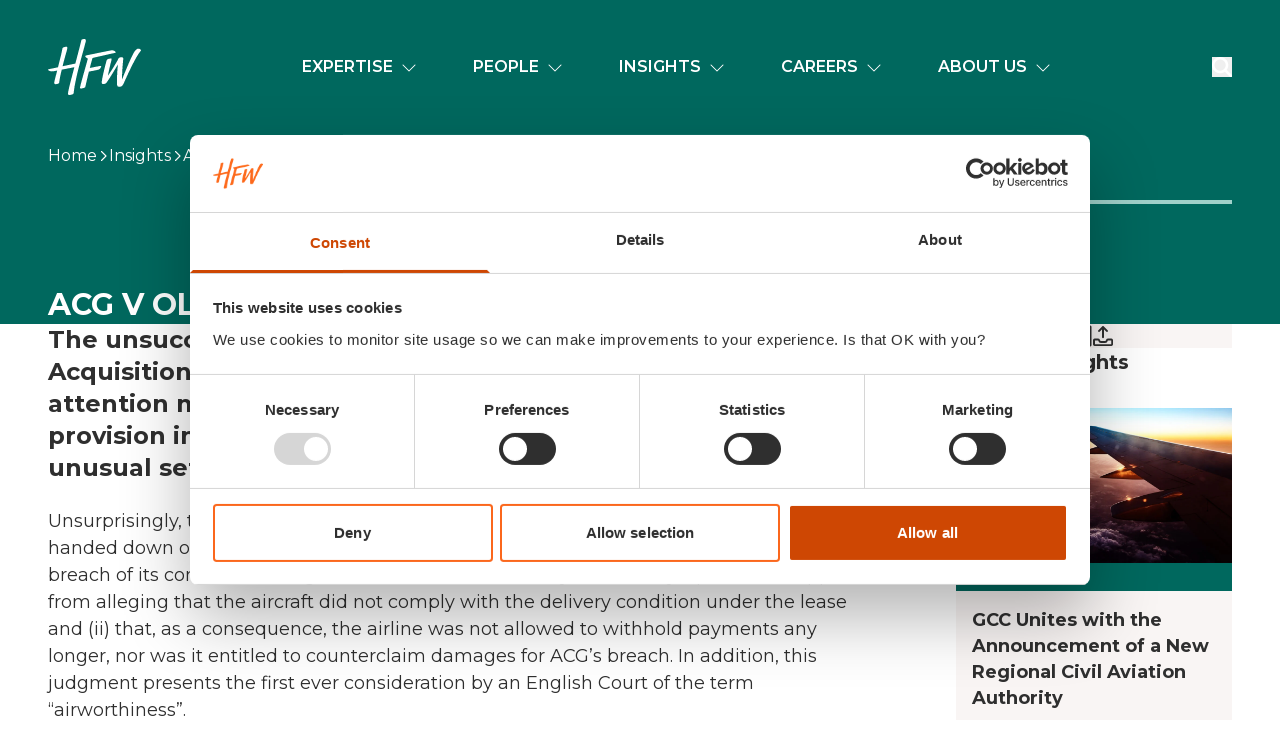

--- FILE ---
content_type: text/html; charset=UTF-8
request_url: https://www.hfw.com/insights/acg-v-olympic%20airlines-revisited/
body_size: 30970
content:
<!doctype html>
<html lang="en-GB" class="scroll-smooth">

<head>
  <meta charset="utf-8">
  <meta
    name="viewport"
    content="width=device-width, initial-scale=1"
  >
    <script type="text/javascript">
	window.dataLayer = window.dataLayer || [];

	function gtag() {
		dataLayer.push(arguments);
	}

	gtag("consent", "default", {
		ad_personalization: "denied",
		ad_storage: "denied",
		ad_user_data: "denied",
		analytics_storage: "denied",
		functionality_storage: "denied",
		personalization_storage: "denied",
		security_storage: "granted",
		wait_for_update: 500,
	});
	gtag("set", "ads_data_redaction", true);
	</script>
	<script type="text/javascript" id="itineris-postmate-data-layer-single-insight-33150">
		window.dataLayer = window.dataLayer || [];
		window.dataLayer.push({"post_title":"ACG v Olympic Airlines &#8211; revisited","insight_category":"Briefing","region":"Europe","service":"Dispute Resolution","sector":"Aerospace","location_city":"London"});
	</script>
<script type="text/javascript">
		(function (w, d, s, l, i) {
		w[l] = w[l] || [];
		w[l].push({'gtm.start': new Date().getTime(), event: 'gtm.js'});
		var f = d.getElementsByTagName(s)[0], j = d.createElement(s), dl = l !== 'dataLayer' ? '&l=' + l : '';
		j.async = true;
		j.src = 'https://www.googletagmanager.com/gtm.js?id=' + i + dl;
		f.parentNode.insertBefore(j, f);
	})(
		window,
		document,
		'script',
		'dataLayer',
		'GTM-M74VZH3'
	);
</script>
<script type="text/javascript"
		id="Cookiebot"
		src="https://consent.cookiebot.com/uc.js"
		data-implementation="wp"
		data-cbid="759436eb-ba99-46e5-b405-3283cc0f86ae"
							async	></script>
<meta name='robots' content='index, follow, max-image-preview:large, max-snippet:-1, max-video-preview:-1' />

	<!-- This site is optimized with the Yoast SEO plugin v26.6 - https://yoast.com/wordpress/plugins/seo/ -->
	<title>ACG v Olympic Airlines - revisited | HFW</title>
	<link rel="canonical" href="https://www.hfw.com/insights/acg-v-olympic%20airlines-revisited/" />
	<meta property="og:locale" content="en_GB" />
	<meta property="og:type" content="article" />
	<meta property="og:title" content="ACG v Olympic Airlines - revisited | HFW" />
	<meta property="og:url" content="https://www.hfw.com/insights/acg-v-olympic airlines-revisited/" />
	<meta property="og:site_name" content="HFW" />
	<meta property="article:modified_time" content="2025-05-07T10:25:43+00:00" />
	<meta property="og:image" content="https://www.hfw.com/app/uploads/2024/01/open-graph-logo.png" />
	<meta property="og:image:width" content="685" />
	<meta property="og:image:height" content="517" />
	<meta property="og:image:type" content="image/png" />
	<meta name="twitter:card" content="summary_large_image" />
	<meta name="twitter:label1" content="Est. reading time" />
	<meta name="twitter:data1" content="5 minutes" />
	<script type="application/ld+json" class="yoast-schema-graph">{"@context":"https://schema.org","@graph":[{"@type":"WebPage","@id":"https://www.hfw.com/insights/acg-v-olympic%20airlines-revisited/","url":"https://www.hfw.com/insights/acg-v-olympic%20airlines-revisited/","name":"ACG v Olympic Airlines - revisited | HFW","isPartOf":{"@id":"https://www.hfw.com/#website"},"datePublished":"2012-05-13T23:00:00+00:00","dateModified":"2025-05-07T10:25:43+00:00","breadcrumb":{"@id":"https://www.hfw.com/insights/acg-v-olympic%20airlines-revisited/#breadcrumb"},"inLanguage":"en-GB","potentialAction":[{"@type":"ReadAction","target":["https://www.hfw.com/insights/acg-v-olympic%20airlines-revisited/"]}]},{"@type":"BreadcrumbList","@id":"https://www.hfw.com/insights/acg-v-olympic%20airlines-revisited/#breadcrumb","itemListElement":[{"@type":"ListItem","position":1,"name":"Home","item":"https://www.hfw.com/"},{"@type":"ListItem","position":2,"name":"Insights","item":"https://www.hfw.com/insights/"},{"@type":"ListItem","position":3,"name":"ACG v Olympic Airlines &#8211; revisited"}]},{"@type":"WebSite","@id":"https://www.hfw.com/#website","url":"https://www.hfw.com/","name":"HFW","description":"Global Sector-Focused Law Firm","publisher":{"@id":"https://www.hfw.com/#organization"},"potentialAction":[{"@type":"SearchAction","target":{"@type":"EntryPoint","urlTemplate":"https://www.hfw.com/?s={search_term_string}"},"query-input":{"@type":"PropertyValueSpecification","valueRequired":true,"valueName":"search_term_string"}}],"inLanguage":"en-GB"},{"@type":"Organization","@id":"https://www.hfw.com/#organization","name":"HFW","url":"https://www.hfw.com/","logo":{"@type":"ImageObject","inLanguage":"en-GB","@id":"https://www.hfw.com/#/schema/logo/image/","url":"https://www.hfw.com/app/uploads/2024/01/open-graph-logo.png","contentUrl":"https://www.hfw.com/app/uploads/2024/01/open-graph-logo.png","width":685,"height":517,"caption":"HFW"},"image":{"@id":"https://www.hfw.com/#/schema/logo/image/"}}]}</script>
	<!-- / Yoast SEO plugin. -->


<link rel='dns-prefetch' href='//www.hfw.com' />
<link rel='dns-prefetch' href='//fonts.googleapis.com' />
<link rel='preconnect' href='https://www.googletagmanager.com' />
<link rel="alternate" title="oEmbed (JSON)" type="application/json+oembed" href="https://www.hfw.com/wp-json/oembed/1.0/embed?url=https%3A%2F%2Fwww.hfw.com%2Finsights%2Facg-v-olympic%2520airlines-revisited%2F" />
<link rel="alternate" title="oEmbed (XML)" type="text/xml+oembed" href="https://www.hfw.com/wp-json/oembed/1.0/embed?url=https%3A%2F%2Fwww.hfw.com%2Finsights%2Facg-v-olympic%2520airlines-revisited%2F&#038;format=xml" />
<style id='wp-img-auto-sizes-contain-inline-css'>
img:is([sizes=auto i],[sizes^="auto," i]){contain-intrinsic-size:3000px 1500px}
/*# sourceURL=wp-img-auto-sizes-contain-inline-css */
</style>
<style id='wp-block-heading-inline-css'>
h1:where(.wp-block-heading).has-background,h2:where(.wp-block-heading).has-background,h3:where(.wp-block-heading).has-background,h4:where(.wp-block-heading).has-background,h5:where(.wp-block-heading).has-background,h6:where(.wp-block-heading).has-background{padding:1.25em 2.375em}h1.has-text-align-left[style*=writing-mode]:where([style*=vertical-lr]),h1.has-text-align-right[style*=writing-mode]:where([style*=vertical-rl]),h2.has-text-align-left[style*=writing-mode]:where([style*=vertical-lr]),h2.has-text-align-right[style*=writing-mode]:where([style*=vertical-rl]),h3.has-text-align-left[style*=writing-mode]:where([style*=vertical-lr]),h3.has-text-align-right[style*=writing-mode]:where([style*=vertical-rl]),h4.has-text-align-left[style*=writing-mode]:where([style*=vertical-lr]),h4.has-text-align-right[style*=writing-mode]:where([style*=vertical-rl]),h5.has-text-align-left[style*=writing-mode]:where([style*=vertical-lr]),h5.has-text-align-right[style*=writing-mode]:where([style*=vertical-rl]),h6.has-text-align-left[style*=writing-mode]:where([style*=vertical-lr]),h6.has-text-align-right[style*=writing-mode]:where([style*=vertical-rl]){rotate:180deg}
/*# sourceURL=https://www.hfw.com/wp/wp-includes/blocks/heading/style.min.css */
</style>
<style id='wp-block-paragraph-inline-css'>
.is-small-text{font-size:.875em}.is-regular-text{font-size:1em}.is-large-text{font-size:2.25em}.is-larger-text{font-size:3em}.has-drop-cap:not(:focus):first-letter{float:left;font-size:8.4em;font-style:normal;font-weight:100;line-height:.68;margin:.05em .1em 0 0;text-transform:uppercase}body.rtl .has-drop-cap:not(:focus):first-letter{float:none;margin-left:.1em}p.has-drop-cap.has-background{overflow:hidden}:root :where(p.has-background){padding:1.25em 2.375em}:where(p.has-text-color:not(.has-link-color)) a{color:inherit}p.has-text-align-left[style*="writing-mode:vertical-lr"],p.has-text-align-right[style*="writing-mode:vertical-rl"]{rotate:180deg}
/*# sourceURL=https://www.hfw.com/wp/wp-includes/blocks/paragraph/style.min.css */
</style>
<style id='wp-block-list-inline-css'>
ol,ul{box-sizing:border-box}:root :where(.wp-block-list.has-background){padding:1.25em 2.375em}
/*# sourceURL=https://www.hfw.com/wp/wp-includes/blocks/list/style.min.css */
</style>
<link rel='stylesheet' id='coreListBlock/0-css' href='https://www.hfw.com/app/themes/hfw/public/css/coreListBlock.ef9b62.css' media='all' />
<style id="sage/fonts/google-css" media="print" onload="this.media='all';">/* cyrillic-ext */
@font-face {
  font-family: 'Montserrat';
  font-style: normal;
  font-weight: 400;
  font-display: swap;
  src: url(/fonts.gstatic.com/s/montserrat/v31/JTUSjIg1_i6t8kCHKm459WRhyyTh89ZNpQ.woff2) format('woff2');
  unicode-range: U+0460-052F, U+1C80-1C8A, U+20B4, U+2DE0-2DFF, U+A640-A69F, U+FE2E-FE2F;
}
/* cyrillic */
@font-face {
  font-family: 'Montserrat';
  font-style: normal;
  font-weight: 400;
  font-display: swap;
  src: url(/fonts.gstatic.com/s/montserrat/v31/JTUSjIg1_i6t8kCHKm459W1hyyTh89ZNpQ.woff2) format('woff2');
  unicode-range: U+0301, U+0400-045F, U+0490-0491, U+04B0-04B1, U+2116;
}
/* vietnamese */
@font-face {
  font-family: 'Montserrat';
  font-style: normal;
  font-weight: 400;
  font-display: swap;
  src: url(/fonts.gstatic.com/s/montserrat/v31/JTUSjIg1_i6t8kCHKm459WZhyyTh89ZNpQ.woff2) format('woff2');
  unicode-range: U+0102-0103, U+0110-0111, U+0128-0129, U+0168-0169, U+01A0-01A1, U+01AF-01B0, U+0300-0301, U+0303-0304, U+0308-0309, U+0323, U+0329, U+1EA0-1EF9, U+20AB;
}
/* latin-ext */
@font-face {
  font-family: 'Montserrat';
  font-style: normal;
  font-weight: 400;
  font-display: swap;
  src: url(/fonts.gstatic.com/s/montserrat/v31/JTUSjIg1_i6t8kCHKm459WdhyyTh89ZNpQ.woff2) format('woff2');
  unicode-range: U+0100-02BA, U+02BD-02C5, U+02C7-02CC, U+02CE-02D7, U+02DD-02FF, U+0304, U+0308, U+0329, U+1D00-1DBF, U+1E00-1E9F, U+1EF2-1EFF, U+2020, U+20A0-20AB, U+20AD-20C0, U+2113, U+2C60-2C7F, U+A720-A7FF;
}
/* latin */
@font-face {
  font-family: 'Montserrat';
  font-style: normal;
  font-weight: 400;
  font-display: swap;
  src: url(/fonts.gstatic.com/s/montserrat/v31/JTUSjIg1_i6t8kCHKm459WlhyyTh89Y.woff2) format('woff2');
  unicode-range: U+0000-00FF, U+0131, U+0152-0153, U+02BB-02BC, U+02C6, U+02DA, U+02DC, U+0304, U+0308, U+0329, U+2000-206F, U+20AC, U+2122, U+2191, U+2193, U+2212, U+2215, U+FEFF, U+FFFD;
}
/* cyrillic-ext */
@font-face {
  font-family: 'Montserrat';
  font-style: normal;
  font-weight: 500;
  font-display: swap;
  src: url(/fonts.gstatic.com/s/montserrat/v31/JTUSjIg1_i6t8kCHKm459WRhyyTh89ZNpQ.woff2) format('woff2');
  unicode-range: U+0460-052F, U+1C80-1C8A, U+20B4, U+2DE0-2DFF, U+A640-A69F, U+FE2E-FE2F;
}
/* cyrillic */
@font-face {
  font-family: 'Montserrat';
  font-style: normal;
  font-weight: 500;
  font-display: swap;
  src: url(/fonts.gstatic.com/s/montserrat/v31/JTUSjIg1_i6t8kCHKm459W1hyyTh89ZNpQ.woff2) format('woff2');
  unicode-range: U+0301, U+0400-045F, U+0490-0491, U+04B0-04B1, U+2116;
}
/* vietnamese */
@font-face {
  font-family: 'Montserrat';
  font-style: normal;
  font-weight: 500;
  font-display: swap;
  src: url(/fonts.gstatic.com/s/montserrat/v31/JTUSjIg1_i6t8kCHKm459WZhyyTh89ZNpQ.woff2) format('woff2');
  unicode-range: U+0102-0103, U+0110-0111, U+0128-0129, U+0168-0169, U+01A0-01A1, U+01AF-01B0, U+0300-0301, U+0303-0304, U+0308-0309, U+0323, U+0329, U+1EA0-1EF9, U+20AB;
}
/* latin-ext */
@font-face {
  font-family: 'Montserrat';
  font-style: normal;
  font-weight: 500;
  font-display: swap;
  src: url(/fonts.gstatic.com/s/montserrat/v31/JTUSjIg1_i6t8kCHKm459WdhyyTh89ZNpQ.woff2) format('woff2');
  unicode-range: U+0100-02BA, U+02BD-02C5, U+02C7-02CC, U+02CE-02D7, U+02DD-02FF, U+0304, U+0308, U+0329, U+1D00-1DBF, U+1E00-1E9F, U+1EF2-1EFF, U+2020, U+20A0-20AB, U+20AD-20C0, U+2113, U+2C60-2C7F, U+A720-A7FF;
}
/* latin */
@font-face {
  font-family: 'Montserrat';
  font-style: normal;
  font-weight: 500;
  font-display: swap;
  src: url(/fonts.gstatic.com/s/montserrat/v31/JTUSjIg1_i6t8kCHKm459WlhyyTh89Y.woff2) format('woff2');
  unicode-range: U+0000-00FF, U+0131, U+0152-0153, U+02BB-02BC, U+02C6, U+02DA, U+02DC, U+0304, U+0308, U+0329, U+2000-206F, U+20AC, U+2122, U+2191, U+2193, U+2212, U+2215, U+FEFF, U+FFFD;
}
/* cyrillic-ext */
@font-face {
  font-family: 'Montserrat';
  font-style: normal;
  font-weight: 600;
  font-display: swap;
  src: url(/fonts.gstatic.com/s/montserrat/v31/JTUSjIg1_i6t8kCHKm459WRhyyTh89ZNpQ.woff2) format('woff2');
  unicode-range: U+0460-052F, U+1C80-1C8A, U+20B4, U+2DE0-2DFF, U+A640-A69F, U+FE2E-FE2F;
}
/* cyrillic */
@font-face {
  font-family: 'Montserrat';
  font-style: normal;
  font-weight: 600;
  font-display: swap;
  src: url(/fonts.gstatic.com/s/montserrat/v31/JTUSjIg1_i6t8kCHKm459W1hyyTh89ZNpQ.woff2) format('woff2');
  unicode-range: U+0301, U+0400-045F, U+0490-0491, U+04B0-04B1, U+2116;
}
/* vietnamese */
@font-face {
  font-family: 'Montserrat';
  font-style: normal;
  font-weight: 600;
  font-display: swap;
  src: url(/fonts.gstatic.com/s/montserrat/v31/JTUSjIg1_i6t8kCHKm459WZhyyTh89ZNpQ.woff2) format('woff2');
  unicode-range: U+0102-0103, U+0110-0111, U+0128-0129, U+0168-0169, U+01A0-01A1, U+01AF-01B0, U+0300-0301, U+0303-0304, U+0308-0309, U+0323, U+0329, U+1EA0-1EF9, U+20AB;
}
/* latin-ext */
@font-face {
  font-family: 'Montserrat';
  font-style: normal;
  font-weight: 600;
  font-display: swap;
  src: url(/fonts.gstatic.com/s/montserrat/v31/JTUSjIg1_i6t8kCHKm459WdhyyTh89ZNpQ.woff2) format('woff2');
  unicode-range: U+0100-02BA, U+02BD-02C5, U+02C7-02CC, U+02CE-02D7, U+02DD-02FF, U+0304, U+0308, U+0329, U+1D00-1DBF, U+1E00-1E9F, U+1EF2-1EFF, U+2020, U+20A0-20AB, U+20AD-20C0, U+2113, U+2C60-2C7F, U+A720-A7FF;
}
/* latin */
@font-face {
  font-family: 'Montserrat';
  font-style: normal;
  font-weight: 600;
  font-display: swap;
  src: url(/fonts.gstatic.com/s/montserrat/v31/JTUSjIg1_i6t8kCHKm459WlhyyTh89Y.woff2) format('woff2');
  unicode-range: U+0000-00FF, U+0131, U+0152-0153, U+02BB-02BC, U+02C6, U+02DA, U+02DC, U+0304, U+0308, U+0329, U+2000-206F, U+20AC, U+2122, U+2191, U+2193, U+2212, U+2215, U+FEFF, U+FFFD;
}
/* cyrillic-ext */
@font-face {
  font-family: 'Montserrat';
  font-style: normal;
  font-weight: 700;
  font-display: swap;
  src: url(/fonts.gstatic.com/s/montserrat/v31/JTUSjIg1_i6t8kCHKm459WRhyyTh89ZNpQ.woff2) format('woff2');
  unicode-range: U+0460-052F, U+1C80-1C8A, U+20B4, U+2DE0-2DFF, U+A640-A69F, U+FE2E-FE2F;
}
/* cyrillic */
@font-face {
  font-family: 'Montserrat';
  font-style: normal;
  font-weight: 700;
  font-display: swap;
  src: url(/fonts.gstatic.com/s/montserrat/v31/JTUSjIg1_i6t8kCHKm459W1hyyTh89ZNpQ.woff2) format('woff2');
  unicode-range: U+0301, U+0400-045F, U+0490-0491, U+04B0-04B1, U+2116;
}
/* vietnamese */
@font-face {
  font-family: 'Montserrat';
  font-style: normal;
  font-weight: 700;
  font-display: swap;
  src: url(/fonts.gstatic.com/s/montserrat/v31/JTUSjIg1_i6t8kCHKm459WZhyyTh89ZNpQ.woff2) format('woff2');
  unicode-range: U+0102-0103, U+0110-0111, U+0128-0129, U+0168-0169, U+01A0-01A1, U+01AF-01B0, U+0300-0301, U+0303-0304, U+0308-0309, U+0323, U+0329, U+1EA0-1EF9, U+20AB;
}
/* latin-ext */
@font-face {
  font-family: 'Montserrat';
  font-style: normal;
  font-weight: 700;
  font-display: swap;
  src: url(/fonts.gstatic.com/s/montserrat/v31/JTUSjIg1_i6t8kCHKm459WdhyyTh89ZNpQ.woff2) format('woff2');
  unicode-range: U+0100-02BA, U+02BD-02C5, U+02C7-02CC, U+02CE-02D7, U+02DD-02FF, U+0304, U+0308, U+0329, U+1D00-1DBF, U+1E00-1E9F, U+1EF2-1EFF, U+2020, U+20A0-20AB, U+20AD-20C0, U+2113, U+2C60-2C7F, U+A720-A7FF;
}
/* latin */
@font-face {
  font-family: 'Montserrat';
  font-style: normal;
  font-weight: 700;
  font-display: swap;
  src: url(/fonts.gstatic.com/s/montserrat/v31/JTUSjIg1_i6t8kCHKm459WlhyyTh89Y.woff2) format('woff2');
  unicode-range: U+0000-00FF, U+0131, U+0152-0153, U+02BB-02BC, U+02C6, U+02DA, U+02DC, U+0304, U+0308, U+0329, U+2000-206F, U+20AC, U+2122, U+2191, U+2193, U+2212, U+2215, U+FEFF, U+FFFD;
}
</style>
<link rel='stylesheet' id='app/0-css' href='https://www.hfw.com/app/themes/hfw/public/css/app.2d8094.css' media='all' />
<style id='app/0-inline-css'>
    :root {
        --single-primary-color: #00685e;
        --single-primary-color-text: #ffffff;
        --single-secondary-color: #a0d1ca;
        --single-secondary-color-text: #2f2f2f;
    }
/*# sourceURL=app%2F0-inline-css */
</style>
<link rel='stylesheet' id='header/0-css' href='https://www.hfw.com/app/themes/hfw/public/css/header.87f057.css' media='all' />
<link rel="https://api.w.org/" href="https://www.hfw.com/wp-json/" /><link rel="alternate" title="JSON" type="application/json" href="https://www.hfw.com/wp-json/wp/v2/insight/33150" /><link rel="EditURI" type="application/rsd+xml" title="RSD" href="https://www.hfw.com/wp/xmlrpc.php?rsd" />

<link rel='shortlink' href='https://www.hfw.com/?p=33150' />
<!-- Stream WordPress user activity plugin v4.1.1 -->
<link rel="preconnect" href="https://fonts.gstatic.com" crossorigin />
<style id="kirki-inline-styles"></style>  <meta name="apple-mobile-web-app-title" content="HFW">
  <link rel="icon" type="image/png" href="https://www.hfw.com/favicon-96x96.png" sizes="96x96" />
  <link rel="icon" type="image/svg+xml" href="https://www.hfw.com/favicon.svg" />
  <link rel="shortcut icon" href="https://www.hfw.com/favicon.ico" />
  <link rel="apple-touch-icon" sizes="180x180" href="https://www.hfw.com/apple-touch-icon.png" />
  <link rel="manifest" href="https://www.hfw.com/site.webmanifest" />
<style id='global-styles-inline-css'>
:root{--wp--preset--aspect-ratio--square: 1;--wp--preset--aspect-ratio--4-3: 4/3;--wp--preset--aspect-ratio--3-4: 3/4;--wp--preset--aspect-ratio--3-2: 3/2;--wp--preset--aspect-ratio--2-3: 2/3;--wp--preset--aspect-ratio--16-9: 16/9;--wp--preset--aspect-ratio--9-16: 9/16;--wp--preset--color--black: #000000;--wp--preset--color--cyan-bluish-gray: #abb8c3;--wp--preset--color--white: #ffffff;--wp--preset--color--pale-pink: #f78da7;--wp--preset--color--vivid-red: #cf2e2e;--wp--preset--color--luminous-vivid-orange: #ff6900;--wp--preset--color--luminous-vivid-amber: #fcb900;--wp--preset--color--light-green-cyan: #7bdcb5;--wp--preset--color--vivid-green-cyan: #00d084;--wp--preset--color--pale-cyan-blue: #8ed1fc;--wp--preset--color--vivid-cyan-blue: #0693e3;--wp--preset--color--vivid-purple: #9b51e0;--wp--preset--color--inherit: inherit;--wp--preset--color--current: currentcolor;--wp--preset--color--transparent: transparent;--wp--preset--color--slate-50: #f8fafc;--wp--preset--color--slate-100: #f1f5f9;--wp--preset--color--slate-200: #e2e8f0;--wp--preset--color--slate-300: #cbd5e1;--wp--preset--color--slate-400: #94a3b8;--wp--preset--color--slate-500: #64748b;--wp--preset--color--slate-600: #475569;--wp--preset--color--slate-700: #334155;--wp--preset--color--slate-800: #1e293b;--wp--preset--color--slate-900: #0f172a;--wp--preset--color--slate-950: #020617;--wp--preset--color--gray-50: #f9fafb;--wp--preset--color--gray-100: #f3f4f6;--wp--preset--color--gray-200: #e5e7eb;--wp--preset--color--gray-300: #d1d5db;--wp--preset--color--gray-400: #9ca3af;--wp--preset--color--gray-500: #6b7280;--wp--preset--color--gray-600: #4b5563;--wp--preset--color--gray-700: #374151;--wp--preset--color--gray-800: #1f2937;--wp--preset--color--gray-900: #111827;--wp--preset--color--gray-950: #030712;--wp--preset--color--zinc-50: #fafafa;--wp--preset--color--zinc-100: #f4f4f5;--wp--preset--color--zinc-200: #e4e4e7;--wp--preset--color--zinc-300: #d4d4d8;--wp--preset--color--zinc-400: #a1a1aa;--wp--preset--color--zinc-500: #71717a;--wp--preset--color--zinc-600: #52525b;--wp--preset--color--zinc-700: #3f3f46;--wp--preset--color--zinc-800: #27272a;--wp--preset--color--zinc-900: #18181b;--wp--preset--color--zinc-950: #09090b;--wp--preset--color--neutral-50: #fafafa;--wp--preset--color--neutral-100: #f5f5f5;--wp--preset--color--neutral-200: #e5e5e5;--wp--preset--color--neutral-300: #d4d4d4;--wp--preset--color--neutral-400: #a3a3a3;--wp--preset--color--neutral-500: #737373;--wp--preset--color--neutral-600: #525252;--wp--preset--color--neutral-700: #404040;--wp--preset--color--neutral-800: #262626;--wp--preset--color--neutral-900: #171717;--wp--preset--color--neutral-950: #0a0a0a;--wp--preset--color--stone-50: #fafaf9;--wp--preset--color--stone-100: #f5f5f4;--wp--preset--color--stone-200: #e7e5e4;--wp--preset--color--stone-300: #d6d3d1;--wp--preset--color--stone-400: #a8a29e;--wp--preset--color--stone-500: #78716c;--wp--preset--color--stone-600: #57534e;--wp--preset--color--stone-700: #44403c;--wp--preset--color--stone-800: #292524;--wp--preset--color--stone-900: #1c1917;--wp--preset--color--stone-950: #0c0a09;--wp--preset--color--red-50: #fdf2f2;--wp--preset--color--red-100: #fde8e8;--wp--preset--color--red-200: #fbd5d5;--wp--preset--color--red-300: #f8b4b4;--wp--preset--color--red-400: #f98080;--wp--preset--color--red-500: #f05252;--wp--preset--color--red-600: #e02424;--wp--preset--color--red-700: #c81e1e;--wp--preset--color--red-800: #9b1c1c;--wp--preset--color--red-900: #771d1d;--wp--preset--color--red-950: #450a0a;--wp--preset--color--orange-50: #fff8f1;--wp--preset--color--orange-100: #feecdc;--wp--preset--color--orange-200: #fcd9bd;--wp--preset--color--orange-300: #fdba8c;--wp--preset--color--orange-400: #ff8a4c;--wp--preset--color--orange-500: #ff5a1f;--wp--preset--color--orange-600: #d03801;--wp--preset--color--orange-700: #b43403;--wp--preset--color--orange-800: #8a2c0d;--wp--preset--color--orange-900: #771d1d;--wp--preset--color--orange-950: #431407;--wp--preset--color--amber-50: #fffbeb;--wp--preset--color--amber-100: #fef3c7;--wp--preset--color--amber-200: #fde68a;--wp--preset--color--amber-300: #fcd34d;--wp--preset--color--amber-400: #fbbf24;--wp--preset--color--amber-500: #f59e0b;--wp--preset--color--amber-600: #d97706;--wp--preset--color--amber-700: #b45309;--wp--preset--color--amber-800: #92400e;--wp--preset--color--amber-900: #78350f;--wp--preset--color--amber-950: #451a03;--wp--preset--color--yellow-50: #fdfdea;--wp--preset--color--yellow-100: #fdf6b2;--wp--preset--color--yellow-200: #fce96a;--wp--preset--color--yellow-300: #faca15;--wp--preset--color--yellow-400: #e3a008;--wp--preset--color--yellow-500: #c27803;--wp--preset--color--yellow-600: #9f580a;--wp--preset--color--yellow-700: #8e4b10;--wp--preset--color--yellow-800: #723b13;--wp--preset--color--yellow-900: #633112;--wp--preset--color--yellow-950: #422006;--wp--preset--color--lime-50: #f7fee7;--wp--preset--color--lime-100: #ecfccb;--wp--preset--color--lime-200: #d9f99d;--wp--preset--color--lime-300: #bef264;--wp--preset--color--lime-400: #a3e635;--wp--preset--color--lime-500: #84cc16;--wp--preset--color--lime-600: #65a30d;--wp--preset--color--lime-700: #4d7c0f;--wp--preset--color--lime-800: #3f6212;--wp--preset--color--lime-900: #365314;--wp--preset--color--lime-950: #1a2e05;--wp--preset--color--green-50: #f3faf7;--wp--preset--color--green-100: #def7ec;--wp--preset--color--green-200: #bcf0da;--wp--preset--color--green-300: #84e1bc;--wp--preset--color--green-400: #31c48d;--wp--preset--color--green-500: #0e9f6e;--wp--preset--color--green-600: #057a55;--wp--preset--color--green-700: #046c4e;--wp--preset--color--green-800: #03543f;--wp--preset--color--green-900: #014737;--wp--preset--color--green-950: #052e16;--wp--preset--color--emerald-50: #ecfdf5;--wp--preset--color--emerald-100: #d1fae5;--wp--preset--color--emerald-200: #a7f3d0;--wp--preset--color--emerald-300: #6ee7b7;--wp--preset--color--emerald-400: #34d399;--wp--preset--color--emerald-500: #10b981;--wp--preset--color--emerald-600: #059669;--wp--preset--color--emerald-700: #047857;--wp--preset--color--emerald-800: #065f46;--wp--preset--color--emerald-900: #064e3b;--wp--preset--color--emerald-950: #022c22;--wp--preset--color--teal-50: #edfafa;--wp--preset--color--teal-100: #d5f5f6;--wp--preset--color--teal-200: #afecef;--wp--preset--color--teal-300: #7edce2;--wp--preset--color--teal-400: #16bdca;--wp--preset--color--teal-500: #0694a2;--wp--preset--color--teal-600: #047481;--wp--preset--color--teal-700: #036672;--wp--preset--color--teal-800: #05505c;--wp--preset--color--teal-900: #014451;--wp--preset--color--teal-950: #042f2e;--wp--preset--color--cyan-50: #ecfeff;--wp--preset--color--cyan-100: #cffafe;--wp--preset--color--cyan-200: #a5f3fc;--wp--preset--color--cyan-300: #67e8f9;--wp--preset--color--cyan-400: #22d3ee;--wp--preset--color--cyan-500: #06b6d4;--wp--preset--color--cyan-600: #0891b2;--wp--preset--color--cyan-700: #0e7490;--wp--preset--color--cyan-800: #155e75;--wp--preset--color--cyan-900: #164e63;--wp--preset--color--cyan-950: #083344;--wp--preset--color--sky-50: #f0f9ff;--wp--preset--color--sky-100: #e0f2fe;--wp--preset--color--sky-200: #bae6fd;--wp--preset--color--sky-300: #7dd3fc;--wp--preset--color--sky-400: #38bdf8;--wp--preset--color--sky-500: #0ea5e9;--wp--preset--color--sky-600: #0284c7;--wp--preset--color--sky-700: #0369a1;--wp--preset--color--sky-800: #075985;--wp--preset--color--sky-900: #0c4a6e;--wp--preset--color--sky-950: #082f49;--wp--preset--color--blue-50: #ebf5ff;--wp--preset--color--blue-100: #e1effe;--wp--preset--color--blue-200: #c3ddfd;--wp--preset--color--blue-300: #a4cafe;--wp--preset--color--blue-400: #76a9fa;--wp--preset--color--blue-500: #3f83f8;--wp--preset--color--blue-600: #1c64f2;--wp--preset--color--blue-700: #1a56db;--wp--preset--color--blue-800: #1e429f;--wp--preset--color--blue-900: #233876;--wp--preset--color--blue-950: #172554;--wp--preset--color--indigo-50: #f0f5ff;--wp--preset--color--indigo-100: #e5edff;--wp--preset--color--indigo-200: #cddbfe;--wp--preset--color--indigo-300: #b4c6fc;--wp--preset--color--indigo-400: #8da2fb;--wp--preset--color--indigo-500: #6875f5;--wp--preset--color--indigo-600: #5850ec;--wp--preset--color--indigo-700: #5145cd;--wp--preset--color--indigo-800: #42389d;--wp--preset--color--indigo-900: #362f78;--wp--preset--color--indigo-950: #1e1b4b;--wp--preset--color--violet-50: #f5f3ff;--wp--preset--color--violet-100: #ede9fe;--wp--preset--color--violet-200: #ddd6fe;--wp--preset--color--violet-300: #c4b5fd;--wp--preset--color--violet-400: #a78bfa;--wp--preset--color--violet-500: #8b5cf6;--wp--preset--color--violet-600: #7c3aed;--wp--preset--color--violet-700: #6d28d9;--wp--preset--color--violet-800: #5b21b6;--wp--preset--color--violet-900: #4c1d95;--wp--preset--color--violet-950: #2e1065;--wp--preset--color--purple-50: #f6f5ff;--wp--preset--color--purple-100: #edebfe;--wp--preset--color--purple-200: #dcd7fe;--wp--preset--color--purple-300: #cabffd;--wp--preset--color--purple-400: #ac94fa;--wp--preset--color--purple-500: #9061f9;--wp--preset--color--purple-600: #7e3af2;--wp--preset--color--purple-700: #6c2bd9;--wp--preset--color--purple-800: #5521b5;--wp--preset--color--purple-900: #4a1d96;--wp--preset--color--purple-950: #3b0764;--wp--preset--color--fuchsia-50: #fdf4ff;--wp--preset--color--fuchsia-100: #fae8ff;--wp--preset--color--fuchsia-200: #f5d0fe;--wp--preset--color--fuchsia-300: #f0abfc;--wp--preset--color--fuchsia-400: #e879f9;--wp--preset--color--fuchsia-500: #d946ef;--wp--preset--color--fuchsia-600: #c026d3;--wp--preset--color--fuchsia-700: #a21caf;--wp--preset--color--fuchsia-800: #86198f;--wp--preset--color--fuchsia-900: #701a75;--wp--preset--color--fuchsia-950: #4a044e;--wp--preset--color--pink-50: #fdf2f8;--wp--preset--color--pink-100: #fce8f3;--wp--preset--color--pink-200: #fad1e8;--wp--preset--color--pink-300: #f8b4d9;--wp--preset--color--pink-400: #f17eb8;--wp--preset--color--pink-500: #e74694;--wp--preset--color--pink-600: #d61f69;--wp--preset--color--pink-700: #bf125d;--wp--preset--color--pink-800: #99154b;--wp--preset--color--pink-900: #751a3d;--wp--preset--color--pink-950: #500724;--wp--preset--color--rose-50: #fff1f2;--wp--preset--color--rose-100: #ffe4e6;--wp--preset--color--rose-200: #fecdd3;--wp--preset--color--rose-300: #fda4af;--wp--preset--color--rose-400: #fb7185;--wp--preset--color--rose-500: #f43f5e;--wp--preset--color--rose-600: #e11d48;--wp--preset--color--rose-700: #be123c;--wp--preset--color--rose-800: #9f1239;--wp--preset--color--rose-900: #881337;--wp--preset--color--rose-950: #4c0519;--wp--preset--color--transparent-dark: transparent;--wp--preset--color--jazzberry-jam: #c10055;--wp--preset--color--deep-sky-blue: #00d1ff;--wp--preset--color--primary-dark-blue: #414a75;--wp--preset--color--primary-light-blue: #8dc8e8;--wp--preset--color--primary-dark-green: #00685e;--wp--preset--color--primary-light-green: #a0d1ca;--wp--preset--color--primary-orange: #fb671c;--wp--preset--color--primary-dark-grey: #2f2f2f;--wp--preset--color--extended-mustard: #eaaa00;--wp--preset--color--extended-yellow: #f8e08e;--wp--preset--color--extended-red: #c8102e;--wp--preset--color--extended-bondi-blue: #007c85;--wp--preset--color--system-outline: #d1d5db;--wp--preset--color--system-ghost-field-outline: #e5e7eb;--wp--preset--color--system-active: #1e1934;--wp--preset--color--system-field-input: #6b7280;--wp--preset--color--system-ghost-field-input: #9ca3af;--wp--preset--color--system-hover: #eef1f8;--wp--preset--color--system-field-background: #f9fafb;--wp--preset--color--utility-neutral-grey: #f9f5f4;--wp--preset--color--single-primary-color: var(--single-primary-color);--wp--preset--color--single-primary-color-text: var(--single-primary-color-text);--wp--preset--color--single-secondary-color: var(--single-secondary-color);--wp--preset--color--single-secondary-color-text: var(--single-secondary-color-text);--wp--preset--color--br-focus-color: -webkit-focus-ring-color;--wp--preset--gradient--vivid-cyan-blue-to-vivid-purple: linear-gradient(135deg,rgb(6,147,227) 0%,rgb(155,81,224) 100%);--wp--preset--gradient--light-green-cyan-to-vivid-green-cyan: linear-gradient(135deg,rgb(122,220,180) 0%,rgb(0,208,130) 100%);--wp--preset--gradient--luminous-vivid-amber-to-luminous-vivid-orange: linear-gradient(135deg,rgb(252,185,0) 0%,rgb(255,105,0) 100%);--wp--preset--gradient--luminous-vivid-orange-to-vivid-red: linear-gradient(135deg,rgb(255,105,0) 0%,rgb(207,46,46) 100%);--wp--preset--gradient--very-light-gray-to-cyan-bluish-gray: linear-gradient(135deg,rgb(238,238,238) 0%,rgb(169,184,195) 100%);--wp--preset--gradient--cool-to-warm-spectrum: linear-gradient(135deg,rgb(74,234,220) 0%,rgb(151,120,209) 20%,rgb(207,42,186) 40%,rgb(238,44,130) 60%,rgb(251,105,98) 80%,rgb(254,248,76) 100%);--wp--preset--gradient--blush-light-purple: linear-gradient(135deg,rgb(255,206,236) 0%,rgb(152,150,240) 100%);--wp--preset--gradient--blush-bordeaux: linear-gradient(135deg,rgb(254,205,165) 0%,rgb(254,45,45) 50%,rgb(107,0,62) 100%);--wp--preset--gradient--luminous-dusk: linear-gradient(135deg,rgb(255,203,112) 0%,rgb(199,81,192) 50%,rgb(65,88,208) 100%);--wp--preset--gradient--pale-ocean: linear-gradient(135deg,rgb(255,245,203) 0%,rgb(182,227,212) 50%,rgb(51,167,181) 100%);--wp--preset--gradient--electric-grass: linear-gradient(135deg,rgb(202,248,128) 0%,rgb(113,206,126) 100%);--wp--preset--gradient--midnight: linear-gradient(135deg,rgb(2,3,129) 0%,rgb(40,116,252) 100%);--wp--preset--font-size--small: 13px;--wp--preset--font-size--medium: 20px;--wp--preset--font-size--large: 36px;--wp--preset--font-size--x-large: 42px;--wp--preset--font-size--xs: 0.75rem;--wp--preset--font-size--sm: 0.875rem;--wp--preset--font-size--base: 1rem;--wp--preset--font-size--lg: 1.125rem;--wp--preset--font-size--xl: 1.25rem;--wp--preset--font-size--2-xl: 1.5rem;--wp--preset--font-size--3-xl: 1.875rem;--wp--preset--font-size--4-xl: 2.25rem;--wp--preset--font-size--5-xl: 3rem;--wp--preset--font-size--6-xl: 3.75rem;--wp--preset--font-size--7-xl: 4.5rem;--wp--preset--font-size--8-xl: 6rem;--wp--preset--font-size--9-xl: 8rem;--wp--preset--font-size--15-px: 0.9375rem;--wp--preset--font-size--22-px: 1.375rem;--wp--preset--font-size--3-2-xl: 2rem;--wp--preset--font-size--3-5-xl: 2.125rem;--wp--preset--font-size--4-2-xl: 2.375rem;--wp--preset--font-size--4-5-xl: 2.5rem;--wp--preset--font-size--7-3-xl: 5rem;--wp--preset--font-family--sans: ui-sans-serif,system-ui,sans-serif,"Apple Color Emoji","Segoe UI Emoji","Segoe UI Symbol","Noto Color Emoji";--wp--preset--font-family--serif: ui-serif,Georgia,Cambria,"Times New Roman",Times,serif;--wp--preset--font-family--mono: ui-monospace,SFMono-Regular,Menlo,Monaco,Consolas,"Liberation Mono","Courier New",monospace;--wp--preset--font-family--montserrat: Montserrat,sans-serif;--wp--preset--spacing--20: 0.44rem;--wp--preset--spacing--30: 0.67rem;--wp--preset--spacing--40: 1rem;--wp--preset--spacing--50: 1.5rem;--wp--preset--spacing--60: 2.25rem;--wp--preset--spacing--70: 3.38rem;--wp--preset--spacing--80: 5.06rem;--wp--preset--shadow--natural: 6px 6px 9px rgba(0, 0, 0, 0.2);--wp--preset--shadow--deep: 12px 12px 50px rgba(0, 0, 0, 0.4);--wp--preset--shadow--sharp: 6px 6px 0px rgba(0, 0, 0, 0.2);--wp--preset--shadow--outlined: 6px 6px 0px -3px rgb(255, 255, 255), 6px 6px rgb(0, 0, 0);--wp--preset--shadow--crisp: 6px 6px 0px rgb(0, 0, 0);}:where(body) { margin: 0; }.wp-site-blocks > .alignleft { float: left; margin-right: 2em; }.wp-site-blocks > .alignright { float: right; margin-left: 2em; }.wp-site-blocks > .aligncenter { justify-content: center; margin-left: auto; margin-right: auto; }:where(.is-layout-flex){gap: 0.5em;}:where(.is-layout-grid){gap: 0.5em;}.is-layout-flow > .alignleft{float: left;margin-inline-start: 0;margin-inline-end: 2em;}.is-layout-flow > .alignright{float: right;margin-inline-start: 2em;margin-inline-end: 0;}.is-layout-flow > .aligncenter{margin-left: auto !important;margin-right: auto !important;}.is-layout-constrained > .alignleft{float: left;margin-inline-start: 0;margin-inline-end: 2em;}.is-layout-constrained > .alignright{float: right;margin-inline-start: 2em;margin-inline-end: 0;}.is-layout-constrained > .aligncenter{margin-left: auto !important;margin-right: auto !important;}.is-layout-constrained > :where(:not(.alignleft):not(.alignright):not(.alignfull)){margin-left: auto !important;margin-right: auto !important;}body .is-layout-flex{display: flex;}.is-layout-flex{flex-wrap: wrap;align-items: center;}.is-layout-flex > :is(*, div){margin: 0;}body .is-layout-grid{display: grid;}.is-layout-grid > :is(*, div){margin: 0;}body{padding-top: 0px;padding-right: 0px;padding-bottom: 0px;padding-left: 0px;}a:where(:not(.wp-element-button)){text-decoration: underline;}:root :where(.wp-element-button, .wp-block-button__link){background-color: #32373c;border-width: 0;color: #fff;font-family: inherit;font-size: inherit;font-style: inherit;font-weight: inherit;letter-spacing: inherit;line-height: inherit;padding-top: calc(0.667em + 2px);padding-right: calc(1.333em + 2px);padding-bottom: calc(0.667em + 2px);padding-left: calc(1.333em + 2px);text-decoration: none;text-transform: inherit;}.has-black-color{color: var(--wp--preset--color--black) !important;}.has-cyan-bluish-gray-color{color: var(--wp--preset--color--cyan-bluish-gray) !important;}.has-white-color{color: var(--wp--preset--color--white) !important;}.has-pale-pink-color{color: var(--wp--preset--color--pale-pink) !important;}.has-vivid-red-color{color: var(--wp--preset--color--vivid-red) !important;}.has-luminous-vivid-orange-color{color: var(--wp--preset--color--luminous-vivid-orange) !important;}.has-luminous-vivid-amber-color{color: var(--wp--preset--color--luminous-vivid-amber) !important;}.has-light-green-cyan-color{color: var(--wp--preset--color--light-green-cyan) !important;}.has-vivid-green-cyan-color{color: var(--wp--preset--color--vivid-green-cyan) !important;}.has-pale-cyan-blue-color{color: var(--wp--preset--color--pale-cyan-blue) !important;}.has-vivid-cyan-blue-color{color: var(--wp--preset--color--vivid-cyan-blue) !important;}.has-vivid-purple-color{color: var(--wp--preset--color--vivid-purple) !important;}.has-inherit-color{color: var(--wp--preset--color--inherit) !important;}.has-current-color{color: var(--wp--preset--color--current) !important;}.has-transparent-color{color: var(--wp--preset--color--transparent) !important;}.has-slate-50-color{color: var(--wp--preset--color--slate-50) !important;}.has-slate-100-color{color: var(--wp--preset--color--slate-100) !important;}.has-slate-200-color{color: var(--wp--preset--color--slate-200) !important;}.has-slate-300-color{color: var(--wp--preset--color--slate-300) !important;}.has-slate-400-color{color: var(--wp--preset--color--slate-400) !important;}.has-slate-500-color{color: var(--wp--preset--color--slate-500) !important;}.has-slate-600-color{color: var(--wp--preset--color--slate-600) !important;}.has-slate-700-color{color: var(--wp--preset--color--slate-700) !important;}.has-slate-800-color{color: var(--wp--preset--color--slate-800) !important;}.has-slate-900-color{color: var(--wp--preset--color--slate-900) !important;}.has-slate-950-color{color: var(--wp--preset--color--slate-950) !important;}.has-gray-50-color{color: var(--wp--preset--color--gray-50) !important;}.has-gray-100-color{color: var(--wp--preset--color--gray-100) !important;}.has-gray-200-color{color: var(--wp--preset--color--gray-200) !important;}.has-gray-300-color{color: var(--wp--preset--color--gray-300) !important;}.has-gray-400-color{color: var(--wp--preset--color--gray-400) !important;}.has-gray-500-color{color: var(--wp--preset--color--gray-500) !important;}.has-gray-600-color{color: var(--wp--preset--color--gray-600) !important;}.has-gray-700-color{color: var(--wp--preset--color--gray-700) !important;}.has-gray-800-color{color: var(--wp--preset--color--gray-800) !important;}.has-gray-900-color{color: var(--wp--preset--color--gray-900) !important;}.has-gray-950-color{color: var(--wp--preset--color--gray-950) !important;}.has-zinc-50-color{color: var(--wp--preset--color--zinc-50) !important;}.has-zinc-100-color{color: var(--wp--preset--color--zinc-100) !important;}.has-zinc-200-color{color: var(--wp--preset--color--zinc-200) !important;}.has-zinc-300-color{color: var(--wp--preset--color--zinc-300) !important;}.has-zinc-400-color{color: var(--wp--preset--color--zinc-400) !important;}.has-zinc-500-color{color: var(--wp--preset--color--zinc-500) !important;}.has-zinc-600-color{color: var(--wp--preset--color--zinc-600) !important;}.has-zinc-700-color{color: var(--wp--preset--color--zinc-700) !important;}.has-zinc-800-color{color: var(--wp--preset--color--zinc-800) !important;}.has-zinc-900-color{color: var(--wp--preset--color--zinc-900) !important;}.has-zinc-950-color{color: var(--wp--preset--color--zinc-950) !important;}.has-neutral-50-color{color: var(--wp--preset--color--neutral-50) !important;}.has-neutral-100-color{color: var(--wp--preset--color--neutral-100) !important;}.has-neutral-200-color{color: var(--wp--preset--color--neutral-200) !important;}.has-neutral-300-color{color: var(--wp--preset--color--neutral-300) !important;}.has-neutral-400-color{color: var(--wp--preset--color--neutral-400) !important;}.has-neutral-500-color{color: var(--wp--preset--color--neutral-500) !important;}.has-neutral-600-color{color: var(--wp--preset--color--neutral-600) !important;}.has-neutral-700-color{color: var(--wp--preset--color--neutral-700) !important;}.has-neutral-800-color{color: var(--wp--preset--color--neutral-800) !important;}.has-neutral-900-color{color: var(--wp--preset--color--neutral-900) !important;}.has-neutral-950-color{color: var(--wp--preset--color--neutral-950) !important;}.has-stone-50-color{color: var(--wp--preset--color--stone-50) !important;}.has-stone-100-color{color: var(--wp--preset--color--stone-100) !important;}.has-stone-200-color{color: var(--wp--preset--color--stone-200) !important;}.has-stone-300-color{color: var(--wp--preset--color--stone-300) !important;}.has-stone-400-color{color: var(--wp--preset--color--stone-400) !important;}.has-stone-500-color{color: var(--wp--preset--color--stone-500) !important;}.has-stone-600-color{color: var(--wp--preset--color--stone-600) !important;}.has-stone-700-color{color: var(--wp--preset--color--stone-700) !important;}.has-stone-800-color{color: var(--wp--preset--color--stone-800) !important;}.has-stone-900-color{color: var(--wp--preset--color--stone-900) !important;}.has-stone-950-color{color: var(--wp--preset--color--stone-950) !important;}.has-red-50-color{color: var(--wp--preset--color--red-50) !important;}.has-red-100-color{color: var(--wp--preset--color--red-100) !important;}.has-red-200-color{color: var(--wp--preset--color--red-200) !important;}.has-red-300-color{color: var(--wp--preset--color--red-300) !important;}.has-red-400-color{color: var(--wp--preset--color--red-400) !important;}.has-red-500-color{color: var(--wp--preset--color--red-500) !important;}.has-red-600-color{color: var(--wp--preset--color--red-600) !important;}.has-red-700-color{color: var(--wp--preset--color--red-700) !important;}.has-red-800-color{color: var(--wp--preset--color--red-800) !important;}.has-red-900-color{color: var(--wp--preset--color--red-900) !important;}.has-red-950-color{color: var(--wp--preset--color--red-950) !important;}.has-orange-50-color{color: var(--wp--preset--color--orange-50) !important;}.has-orange-100-color{color: var(--wp--preset--color--orange-100) !important;}.has-orange-200-color{color: var(--wp--preset--color--orange-200) !important;}.has-orange-300-color{color: var(--wp--preset--color--orange-300) !important;}.has-orange-400-color{color: var(--wp--preset--color--orange-400) !important;}.has-orange-500-color{color: var(--wp--preset--color--orange-500) !important;}.has-orange-600-color{color: var(--wp--preset--color--orange-600) !important;}.has-orange-700-color{color: var(--wp--preset--color--orange-700) !important;}.has-orange-800-color{color: var(--wp--preset--color--orange-800) !important;}.has-orange-900-color{color: var(--wp--preset--color--orange-900) !important;}.has-orange-950-color{color: var(--wp--preset--color--orange-950) !important;}.has-amber-50-color{color: var(--wp--preset--color--amber-50) !important;}.has-amber-100-color{color: var(--wp--preset--color--amber-100) !important;}.has-amber-200-color{color: var(--wp--preset--color--amber-200) !important;}.has-amber-300-color{color: var(--wp--preset--color--amber-300) !important;}.has-amber-400-color{color: var(--wp--preset--color--amber-400) !important;}.has-amber-500-color{color: var(--wp--preset--color--amber-500) !important;}.has-amber-600-color{color: var(--wp--preset--color--amber-600) !important;}.has-amber-700-color{color: var(--wp--preset--color--amber-700) !important;}.has-amber-800-color{color: var(--wp--preset--color--amber-800) !important;}.has-amber-900-color{color: var(--wp--preset--color--amber-900) !important;}.has-amber-950-color{color: var(--wp--preset--color--amber-950) !important;}.has-yellow-50-color{color: var(--wp--preset--color--yellow-50) !important;}.has-yellow-100-color{color: var(--wp--preset--color--yellow-100) !important;}.has-yellow-200-color{color: var(--wp--preset--color--yellow-200) !important;}.has-yellow-300-color{color: var(--wp--preset--color--yellow-300) !important;}.has-yellow-400-color{color: var(--wp--preset--color--yellow-400) !important;}.has-yellow-500-color{color: var(--wp--preset--color--yellow-500) !important;}.has-yellow-600-color{color: var(--wp--preset--color--yellow-600) !important;}.has-yellow-700-color{color: var(--wp--preset--color--yellow-700) !important;}.has-yellow-800-color{color: var(--wp--preset--color--yellow-800) !important;}.has-yellow-900-color{color: var(--wp--preset--color--yellow-900) !important;}.has-yellow-950-color{color: var(--wp--preset--color--yellow-950) !important;}.has-lime-50-color{color: var(--wp--preset--color--lime-50) !important;}.has-lime-100-color{color: var(--wp--preset--color--lime-100) !important;}.has-lime-200-color{color: var(--wp--preset--color--lime-200) !important;}.has-lime-300-color{color: var(--wp--preset--color--lime-300) !important;}.has-lime-400-color{color: var(--wp--preset--color--lime-400) !important;}.has-lime-500-color{color: var(--wp--preset--color--lime-500) !important;}.has-lime-600-color{color: var(--wp--preset--color--lime-600) !important;}.has-lime-700-color{color: var(--wp--preset--color--lime-700) !important;}.has-lime-800-color{color: var(--wp--preset--color--lime-800) !important;}.has-lime-900-color{color: var(--wp--preset--color--lime-900) !important;}.has-lime-950-color{color: var(--wp--preset--color--lime-950) !important;}.has-green-50-color{color: var(--wp--preset--color--green-50) !important;}.has-green-100-color{color: var(--wp--preset--color--green-100) !important;}.has-green-200-color{color: var(--wp--preset--color--green-200) !important;}.has-green-300-color{color: var(--wp--preset--color--green-300) !important;}.has-green-400-color{color: var(--wp--preset--color--green-400) !important;}.has-green-500-color{color: var(--wp--preset--color--green-500) !important;}.has-green-600-color{color: var(--wp--preset--color--green-600) !important;}.has-green-700-color{color: var(--wp--preset--color--green-700) !important;}.has-green-800-color{color: var(--wp--preset--color--green-800) !important;}.has-green-900-color{color: var(--wp--preset--color--green-900) !important;}.has-green-950-color{color: var(--wp--preset--color--green-950) !important;}.has-emerald-50-color{color: var(--wp--preset--color--emerald-50) !important;}.has-emerald-100-color{color: var(--wp--preset--color--emerald-100) !important;}.has-emerald-200-color{color: var(--wp--preset--color--emerald-200) !important;}.has-emerald-300-color{color: var(--wp--preset--color--emerald-300) !important;}.has-emerald-400-color{color: var(--wp--preset--color--emerald-400) !important;}.has-emerald-500-color{color: var(--wp--preset--color--emerald-500) !important;}.has-emerald-600-color{color: var(--wp--preset--color--emerald-600) !important;}.has-emerald-700-color{color: var(--wp--preset--color--emerald-700) !important;}.has-emerald-800-color{color: var(--wp--preset--color--emerald-800) !important;}.has-emerald-900-color{color: var(--wp--preset--color--emerald-900) !important;}.has-emerald-950-color{color: var(--wp--preset--color--emerald-950) !important;}.has-teal-50-color{color: var(--wp--preset--color--teal-50) !important;}.has-teal-100-color{color: var(--wp--preset--color--teal-100) !important;}.has-teal-200-color{color: var(--wp--preset--color--teal-200) !important;}.has-teal-300-color{color: var(--wp--preset--color--teal-300) !important;}.has-teal-400-color{color: var(--wp--preset--color--teal-400) !important;}.has-teal-500-color{color: var(--wp--preset--color--teal-500) !important;}.has-teal-600-color{color: var(--wp--preset--color--teal-600) !important;}.has-teal-700-color{color: var(--wp--preset--color--teal-700) !important;}.has-teal-800-color{color: var(--wp--preset--color--teal-800) !important;}.has-teal-900-color{color: var(--wp--preset--color--teal-900) !important;}.has-teal-950-color{color: var(--wp--preset--color--teal-950) !important;}.has-cyan-50-color{color: var(--wp--preset--color--cyan-50) !important;}.has-cyan-100-color{color: var(--wp--preset--color--cyan-100) !important;}.has-cyan-200-color{color: var(--wp--preset--color--cyan-200) !important;}.has-cyan-300-color{color: var(--wp--preset--color--cyan-300) !important;}.has-cyan-400-color{color: var(--wp--preset--color--cyan-400) !important;}.has-cyan-500-color{color: var(--wp--preset--color--cyan-500) !important;}.has-cyan-600-color{color: var(--wp--preset--color--cyan-600) !important;}.has-cyan-700-color{color: var(--wp--preset--color--cyan-700) !important;}.has-cyan-800-color{color: var(--wp--preset--color--cyan-800) !important;}.has-cyan-900-color{color: var(--wp--preset--color--cyan-900) !important;}.has-cyan-950-color{color: var(--wp--preset--color--cyan-950) !important;}.has-sky-50-color{color: var(--wp--preset--color--sky-50) !important;}.has-sky-100-color{color: var(--wp--preset--color--sky-100) !important;}.has-sky-200-color{color: var(--wp--preset--color--sky-200) !important;}.has-sky-300-color{color: var(--wp--preset--color--sky-300) !important;}.has-sky-400-color{color: var(--wp--preset--color--sky-400) !important;}.has-sky-500-color{color: var(--wp--preset--color--sky-500) !important;}.has-sky-600-color{color: var(--wp--preset--color--sky-600) !important;}.has-sky-700-color{color: var(--wp--preset--color--sky-700) !important;}.has-sky-800-color{color: var(--wp--preset--color--sky-800) !important;}.has-sky-900-color{color: var(--wp--preset--color--sky-900) !important;}.has-sky-950-color{color: var(--wp--preset--color--sky-950) !important;}.has-blue-50-color{color: var(--wp--preset--color--blue-50) !important;}.has-blue-100-color{color: var(--wp--preset--color--blue-100) !important;}.has-blue-200-color{color: var(--wp--preset--color--blue-200) !important;}.has-blue-300-color{color: var(--wp--preset--color--blue-300) !important;}.has-blue-400-color{color: var(--wp--preset--color--blue-400) !important;}.has-blue-500-color{color: var(--wp--preset--color--blue-500) !important;}.has-blue-600-color{color: var(--wp--preset--color--blue-600) !important;}.has-blue-700-color{color: var(--wp--preset--color--blue-700) !important;}.has-blue-800-color{color: var(--wp--preset--color--blue-800) !important;}.has-blue-900-color{color: var(--wp--preset--color--blue-900) !important;}.has-blue-950-color{color: var(--wp--preset--color--blue-950) !important;}.has-indigo-50-color{color: var(--wp--preset--color--indigo-50) !important;}.has-indigo-100-color{color: var(--wp--preset--color--indigo-100) !important;}.has-indigo-200-color{color: var(--wp--preset--color--indigo-200) !important;}.has-indigo-300-color{color: var(--wp--preset--color--indigo-300) !important;}.has-indigo-400-color{color: var(--wp--preset--color--indigo-400) !important;}.has-indigo-500-color{color: var(--wp--preset--color--indigo-500) !important;}.has-indigo-600-color{color: var(--wp--preset--color--indigo-600) !important;}.has-indigo-700-color{color: var(--wp--preset--color--indigo-700) !important;}.has-indigo-800-color{color: var(--wp--preset--color--indigo-800) !important;}.has-indigo-900-color{color: var(--wp--preset--color--indigo-900) !important;}.has-indigo-950-color{color: var(--wp--preset--color--indigo-950) !important;}.has-violet-50-color{color: var(--wp--preset--color--violet-50) !important;}.has-violet-100-color{color: var(--wp--preset--color--violet-100) !important;}.has-violet-200-color{color: var(--wp--preset--color--violet-200) !important;}.has-violet-300-color{color: var(--wp--preset--color--violet-300) !important;}.has-violet-400-color{color: var(--wp--preset--color--violet-400) !important;}.has-violet-500-color{color: var(--wp--preset--color--violet-500) !important;}.has-violet-600-color{color: var(--wp--preset--color--violet-600) !important;}.has-violet-700-color{color: var(--wp--preset--color--violet-700) !important;}.has-violet-800-color{color: var(--wp--preset--color--violet-800) !important;}.has-violet-900-color{color: var(--wp--preset--color--violet-900) !important;}.has-violet-950-color{color: var(--wp--preset--color--violet-950) !important;}.has-purple-50-color{color: var(--wp--preset--color--purple-50) !important;}.has-purple-100-color{color: var(--wp--preset--color--purple-100) !important;}.has-purple-200-color{color: var(--wp--preset--color--purple-200) !important;}.has-purple-300-color{color: var(--wp--preset--color--purple-300) !important;}.has-purple-400-color{color: var(--wp--preset--color--purple-400) !important;}.has-purple-500-color{color: var(--wp--preset--color--purple-500) !important;}.has-purple-600-color{color: var(--wp--preset--color--purple-600) !important;}.has-purple-700-color{color: var(--wp--preset--color--purple-700) !important;}.has-purple-800-color{color: var(--wp--preset--color--purple-800) !important;}.has-purple-900-color{color: var(--wp--preset--color--purple-900) !important;}.has-purple-950-color{color: var(--wp--preset--color--purple-950) !important;}.has-fuchsia-50-color{color: var(--wp--preset--color--fuchsia-50) !important;}.has-fuchsia-100-color{color: var(--wp--preset--color--fuchsia-100) !important;}.has-fuchsia-200-color{color: var(--wp--preset--color--fuchsia-200) !important;}.has-fuchsia-300-color{color: var(--wp--preset--color--fuchsia-300) !important;}.has-fuchsia-400-color{color: var(--wp--preset--color--fuchsia-400) !important;}.has-fuchsia-500-color{color: var(--wp--preset--color--fuchsia-500) !important;}.has-fuchsia-600-color{color: var(--wp--preset--color--fuchsia-600) !important;}.has-fuchsia-700-color{color: var(--wp--preset--color--fuchsia-700) !important;}.has-fuchsia-800-color{color: var(--wp--preset--color--fuchsia-800) !important;}.has-fuchsia-900-color{color: var(--wp--preset--color--fuchsia-900) !important;}.has-fuchsia-950-color{color: var(--wp--preset--color--fuchsia-950) !important;}.has-pink-50-color{color: var(--wp--preset--color--pink-50) !important;}.has-pink-100-color{color: var(--wp--preset--color--pink-100) !important;}.has-pink-200-color{color: var(--wp--preset--color--pink-200) !important;}.has-pink-300-color{color: var(--wp--preset--color--pink-300) !important;}.has-pink-400-color{color: var(--wp--preset--color--pink-400) !important;}.has-pink-500-color{color: var(--wp--preset--color--pink-500) !important;}.has-pink-600-color{color: var(--wp--preset--color--pink-600) !important;}.has-pink-700-color{color: var(--wp--preset--color--pink-700) !important;}.has-pink-800-color{color: var(--wp--preset--color--pink-800) !important;}.has-pink-900-color{color: var(--wp--preset--color--pink-900) !important;}.has-pink-950-color{color: var(--wp--preset--color--pink-950) !important;}.has-rose-50-color{color: var(--wp--preset--color--rose-50) !important;}.has-rose-100-color{color: var(--wp--preset--color--rose-100) !important;}.has-rose-200-color{color: var(--wp--preset--color--rose-200) !important;}.has-rose-300-color{color: var(--wp--preset--color--rose-300) !important;}.has-rose-400-color{color: var(--wp--preset--color--rose-400) !important;}.has-rose-500-color{color: var(--wp--preset--color--rose-500) !important;}.has-rose-600-color{color: var(--wp--preset--color--rose-600) !important;}.has-rose-700-color{color: var(--wp--preset--color--rose-700) !important;}.has-rose-800-color{color: var(--wp--preset--color--rose-800) !important;}.has-rose-900-color{color: var(--wp--preset--color--rose-900) !important;}.has-rose-950-color{color: var(--wp--preset--color--rose-950) !important;}.has-transparent-dark-color{color: var(--wp--preset--color--transparent-dark) !important;}.has-jazzberry-jam-color{color: var(--wp--preset--color--jazzberry-jam) !important;}.has-deep-sky-blue-color{color: var(--wp--preset--color--deep-sky-blue) !important;}.has-primary-dark-blue-color{color: var(--wp--preset--color--primary-dark-blue) !important;}.has-primary-light-blue-color{color: var(--wp--preset--color--primary-light-blue) !important;}.has-primary-dark-green-color{color: var(--wp--preset--color--primary-dark-green) !important;}.has-primary-light-green-color{color: var(--wp--preset--color--primary-light-green) !important;}.has-primary-orange-color{color: var(--wp--preset--color--primary-orange) !important;}.has-primary-dark-grey-color{color: var(--wp--preset--color--primary-dark-grey) !important;}.has-extended-mustard-color{color: var(--wp--preset--color--extended-mustard) !important;}.has-extended-yellow-color{color: var(--wp--preset--color--extended-yellow) !important;}.has-extended-red-color{color: var(--wp--preset--color--extended-red) !important;}.has-extended-bondi-blue-color{color: var(--wp--preset--color--extended-bondi-blue) !important;}.has-system-outline-color{color: var(--wp--preset--color--system-outline) !important;}.has-system-ghost-field-outline-color{color: var(--wp--preset--color--system-ghost-field-outline) !important;}.has-system-active-color{color: var(--wp--preset--color--system-active) !important;}.has-system-field-input-color{color: var(--wp--preset--color--system-field-input) !important;}.has-system-ghost-field-input-color{color: var(--wp--preset--color--system-ghost-field-input) !important;}.has-system-hover-color{color: var(--wp--preset--color--system-hover) !important;}.has-system-field-background-color{color: var(--wp--preset--color--system-field-background) !important;}.has-utility-neutral-grey-color{color: var(--wp--preset--color--utility-neutral-grey) !important;}.has-single-primary-color-color{color: var(--wp--preset--color--single-primary-color) !important;}.has-single-primary-color-text-color{color: var(--wp--preset--color--single-primary-color-text) !important;}.has-single-secondary-color-color{color: var(--wp--preset--color--single-secondary-color) !important;}.has-single-secondary-color-text-color{color: var(--wp--preset--color--single-secondary-color-text) !important;}.has-br-focus-color-color{color: var(--wp--preset--color--br-focus-color) !important;}.has-black-background-color{background-color: var(--wp--preset--color--black) !important;}.has-cyan-bluish-gray-background-color{background-color: var(--wp--preset--color--cyan-bluish-gray) !important;}.has-white-background-color{background-color: var(--wp--preset--color--white) !important;}.has-pale-pink-background-color{background-color: var(--wp--preset--color--pale-pink) !important;}.has-vivid-red-background-color{background-color: var(--wp--preset--color--vivid-red) !important;}.has-luminous-vivid-orange-background-color{background-color: var(--wp--preset--color--luminous-vivid-orange) !important;}.has-luminous-vivid-amber-background-color{background-color: var(--wp--preset--color--luminous-vivid-amber) !important;}.has-light-green-cyan-background-color{background-color: var(--wp--preset--color--light-green-cyan) !important;}.has-vivid-green-cyan-background-color{background-color: var(--wp--preset--color--vivid-green-cyan) !important;}.has-pale-cyan-blue-background-color{background-color: var(--wp--preset--color--pale-cyan-blue) !important;}.has-vivid-cyan-blue-background-color{background-color: var(--wp--preset--color--vivid-cyan-blue) !important;}.has-vivid-purple-background-color{background-color: var(--wp--preset--color--vivid-purple) !important;}.has-inherit-background-color{background-color: var(--wp--preset--color--inherit) !important;}.has-current-background-color{background-color: var(--wp--preset--color--current) !important;}.has-transparent-background-color{background-color: var(--wp--preset--color--transparent) !important;}.has-slate-50-background-color{background-color: var(--wp--preset--color--slate-50) !important;}.has-slate-100-background-color{background-color: var(--wp--preset--color--slate-100) !important;}.has-slate-200-background-color{background-color: var(--wp--preset--color--slate-200) !important;}.has-slate-300-background-color{background-color: var(--wp--preset--color--slate-300) !important;}.has-slate-400-background-color{background-color: var(--wp--preset--color--slate-400) !important;}.has-slate-500-background-color{background-color: var(--wp--preset--color--slate-500) !important;}.has-slate-600-background-color{background-color: var(--wp--preset--color--slate-600) !important;}.has-slate-700-background-color{background-color: var(--wp--preset--color--slate-700) !important;}.has-slate-800-background-color{background-color: var(--wp--preset--color--slate-800) !important;}.has-slate-900-background-color{background-color: var(--wp--preset--color--slate-900) !important;}.has-slate-950-background-color{background-color: var(--wp--preset--color--slate-950) !important;}.has-gray-50-background-color{background-color: var(--wp--preset--color--gray-50) !important;}.has-gray-100-background-color{background-color: var(--wp--preset--color--gray-100) !important;}.has-gray-200-background-color{background-color: var(--wp--preset--color--gray-200) !important;}.has-gray-300-background-color{background-color: var(--wp--preset--color--gray-300) !important;}.has-gray-400-background-color{background-color: var(--wp--preset--color--gray-400) !important;}.has-gray-500-background-color{background-color: var(--wp--preset--color--gray-500) !important;}.has-gray-600-background-color{background-color: var(--wp--preset--color--gray-600) !important;}.has-gray-700-background-color{background-color: var(--wp--preset--color--gray-700) !important;}.has-gray-800-background-color{background-color: var(--wp--preset--color--gray-800) !important;}.has-gray-900-background-color{background-color: var(--wp--preset--color--gray-900) !important;}.has-gray-950-background-color{background-color: var(--wp--preset--color--gray-950) !important;}.has-zinc-50-background-color{background-color: var(--wp--preset--color--zinc-50) !important;}.has-zinc-100-background-color{background-color: var(--wp--preset--color--zinc-100) !important;}.has-zinc-200-background-color{background-color: var(--wp--preset--color--zinc-200) !important;}.has-zinc-300-background-color{background-color: var(--wp--preset--color--zinc-300) !important;}.has-zinc-400-background-color{background-color: var(--wp--preset--color--zinc-400) !important;}.has-zinc-500-background-color{background-color: var(--wp--preset--color--zinc-500) !important;}.has-zinc-600-background-color{background-color: var(--wp--preset--color--zinc-600) !important;}.has-zinc-700-background-color{background-color: var(--wp--preset--color--zinc-700) !important;}.has-zinc-800-background-color{background-color: var(--wp--preset--color--zinc-800) !important;}.has-zinc-900-background-color{background-color: var(--wp--preset--color--zinc-900) !important;}.has-zinc-950-background-color{background-color: var(--wp--preset--color--zinc-950) !important;}.has-neutral-50-background-color{background-color: var(--wp--preset--color--neutral-50) !important;}.has-neutral-100-background-color{background-color: var(--wp--preset--color--neutral-100) !important;}.has-neutral-200-background-color{background-color: var(--wp--preset--color--neutral-200) !important;}.has-neutral-300-background-color{background-color: var(--wp--preset--color--neutral-300) !important;}.has-neutral-400-background-color{background-color: var(--wp--preset--color--neutral-400) !important;}.has-neutral-500-background-color{background-color: var(--wp--preset--color--neutral-500) !important;}.has-neutral-600-background-color{background-color: var(--wp--preset--color--neutral-600) !important;}.has-neutral-700-background-color{background-color: var(--wp--preset--color--neutral-700) !important;}.has-neutral-800-background-color{background-color: var(--wp--preset--color--neutral-800) !important;}.has-neutral-900-background-color{background-color: var(--wp--preset--color--neutral-900) !important;}.has-neutral-950-background-color{background-color: var(--wp--preset--color--neutral-950) !important;}.has-stone-50-background-color{background-color: var(--wp--preset--color--stone-50) !important;}.has-stone-100-background-color{background-color: var(--wp--preset--color--stone-100) !important;}.has-stone-200-background-color{background-color: var(--wp--preset--color--stone-200) !important;}.has-stone-300-background-color{background-color: var(--wp--preset--color--stone-300) !important;}.has-stone-400-background-color{background-color: var(--wp--preset--color--stone-400) !important;}.has-stone-500-background-color{background-color: var(--wp--preset--color--stone-500) !important;}.has-stone-600-background-color{background-color: var(--wp--preset--color--stone-600) !important;}.has-stone-700-background-color{background-color: var(--wp--preset--color--stone-700) !important;}.has-stone-800-background-color{background-color: var(--wp--preset--color--stone-800) !important;}.has-stone-900-background-color{background-color: var(--wp--preset--color--stone-900) !important;}.has-stone-950-background-color{background-color: var(--wp--preset--color--stone-950) !important;}.has-red-50-background-color{background-color: var(--wp--preset--color--red-50) !important;}.has-red-100-background-color{background-color: var(--wp--preset--color--red-100) !important;}.has-red-200-background-color{background-color: var(--wp--preset--color--red-200) !important;}.has-red-300-background-color{background-color: var(--wp--preset--color--red-300) !important;}.has-red-400-background-color{background-color: var(--wp--preset--color--red-400) !important;}.has-red-500-background-color{background-color: var(--wp--preset--color--red-500) !important;}.has-red-600-background-color{background-color: var(--wp--preset--color--red-600) !important;}.has-red-700-background-color{background-color: var(--wp--preset--color--red-700) !important;}.has-red-800-background-color{background-color: var(--wp--preset--color--red-800) !important;}.has-red-900-background-color{background-color: var(--wp--preset--color--red-900) !important;}.has-red-950-background-color{background-color: var(--wp--preset--color--red-950) !important;}.has-orange-50-background-color{background-color: var(--wp--preset--color--orange-50) !important;}.has-orange-100-background-color{background-color: var(--wp--preset--color--orange-100) !important;}.has-orange-200-background-color{background-color: var(--wp--preset--color--orange-200) !important;}.has-orange-300-background-color{background-color: var(--wp--preset--color--orange-300) !important;}.has-orange-400-background-color{background-color: var(--wp--preset--color--orange-400) !important;}.has-orange-500-background-color{background-color: var(--wp--preset--color--orange-500) !important;}.has-orange-600-background-color{background-color: var(--wp--preset--color--orange-600) !important;}.has-orange-700-background-color{background-color: var(--wp--preset--color--orange-700) !important;}.has-orange-800-background-color{background-color: var(--wp--preset--color--orange-800) !important;}.has-orange-900-background-color{background-color: var(--wp--preset--color--orange-900) !important;}.has-orange-950-background-color{background-color: var(--wp--preset--color--orange-950) !important;}.has-amber-50-background-color{background-color: var(--wp--preset--color--amber-50) !important;}.has-amber-100-background-color{background-color: var(--wp--preset--color--amber-100) !important;}.has-amber-200-background-color{background-color: var(--wp--preset--color--amber-200) !important;}.has-amber-300-background-color{background-color: var(--wp--preset--color--amber-300) !important;}.has-amber-400-background-color{background-color: var(--wp--preset--color--amber-400) !important;}.has-amber-500-background-color{background-color: var(--wp--preset--color--amber-500) !important;}.has-amber-600-background-color{background-color: var(--wp--preset--color--amber-600) !important;}.has-amber-700-background-color{background-color: var(--wp--preset--color--amber-700) !important;}.has-amber-800-background-color{background-color: var(--wp--preset--color--amber-800) !important;}.has-amber-900-background-color{background-color: var(--wp--preset--color--amber-900) !important;}.has-amber-950-background-color{background-color: var(--wp--preset--color--amber-950) !important;}.has-yellow-50-background-color{background-color: var(--wp--preset--color--yellow-50) !important;}.has-yellow-100-background-color{background-color: var(--wp--preset--color--yellow-100) !important;}.has-yellow-200-background-color{background-color: var(--wp--preset--color--yellow-200) !important;}.has-yellow-300-background-color{background-color: var(--wp--preset--color--yellow-300) !important;}.has-yellow-400-background-color{background-color: var(--wp--preset--color--yellow-400) !important;}.has-yellow-500-background-color{background-color: var(--wp--preset--color--yellow-500) !important;}.has-yellow-600-background-color{background-color: var(--wp--preset--color--yellow-600) !important;}.has-yellow-700-background-color{background-color: var(--wp--preset--color--yellow-700) !important;}.has-yellow-800-background-color{background-color: var(--wp--preset--color--yellow-800) !important;}.has-yellow-900-background-color{background-color: var(--wp--preset--color--yellow-900) !important;}.has-yellow-950-background-color{background-color: var(--wp--preset--color--yellow-950) !important;}.has-lime-50-background-color{background-color: var(--wp--preset--color--lime-50) !important;}.has-lime-100-background-color{background-color: var(--wp--preset--color--lime-100) !important;}.has-lime-200-background-color{background-color: var(--wp--preset--color--lime-200) !important;}.has-lime-300-background-color{background-color: var(--wp--preset--color--lime-300) !important;}.has-lime-400-background-color{background-color: var(--wp--preset--color--lime-400) !important;}.has-lime-500-background-color{background-color: var(--wp--preset--color--lime-500) !important;}.has-lime-600-background-color{background-color: var(--wp--preset--color--lime-600) !important;}.has-lime-700-background-color{background-color: var(--wp--preset--color--lime-700) !important;}.has-lime-800-background-color{background-color: var(--wp--preset--color--lime-800) !important;}.has-lime-900-background-color{background-color: var(--wp--preset--color--lime-900) !important;}.has-lime-950-background-color{background-color: var(--wp--preset--color--lime-950) !important;}.has-green-50-background-color{background-color: var(--wp--preset--color--green-50) !important;}.has-green-100-background-color{background-color: var(--wp--preset--color--green-100) !important;}.has-green-200-background-color{background-color: var(--wp--preset--color--green-200) !important;}.has-green-300-background-color{background-color: var(--wp--preset--color--green-300) !important;}.has-green-400-background-color{background-color: var(--wp--preset--color--green-400) !important;}.has-green-500-background-color{background-color: var(--wp--preset--color--green-500) !important;}.has-green-600-background-color{background-color: var(--wp--preset--color--green-600) !important;}.has-green-700-background-color{background-color: var(--wp--preset--color--green-700) !important;}.has-green-800-background-color{background-color: var(--wp--preset--color--green-800) !important;}.has-green-900-background-color{background-color: var(--wp--preset--color--green-900) !important;}.has-green-950-background-color{background-color: var(--wp--preset--color--green-950) !important;}.has-emerald-50-background-color{background-color: var(--wp--preset--color--emerald-50) !important;}.has-emerald-100-background-color{background-color: var(--wp--preset--color--emerald-100) !important;}.has-emerald-200-background-color{background-color: var(--wp--preset--color--emerald-200) !important;}.has-emerald-300-background-color{background-color: var(--wp--preset--color--emerald-300) !important;}.has-emerald-400-background-color{background-color: var(--wp--preset--color--emerald-400) !important;}.has-emerald-500-background-color{background-color: var(--wp--preset--color--emerald-500) !important;}.has-emerald-600-background-color{background-color: var(--wp--preset--color--emerald-600) !important;}.has-emerald-700-background-color{background-color: var(--wp--preset--color--emerald-700) !important;}.has-emerald-800-background-color{background-color: var(--wp--preset--color--emerald-800) !important;}.has-emerald-900-background-color{background-color: var(--wp--preset--color--emerald-900) !important;}.has-emerald-950-background-color{background-color: var(--wp--preset--color--emerald-950) !important;}.has-teal-50-background-color{background-color: var(--wp--preset--color--teal-50) !important;}.has-teal-100-background-color{background-color: var(--wp--preset--color--teal-100) !important;}.has-teal-200-background-color{background-color: var(--wp--preset--color--teal-200) !important;}.has-teal-300-background-color{background-color: var(--wp--preset--color--teal-300) !important;}.has-teal-400-background-color{background-color: var(--wp--preset--color--teal-400) !important;}.has-teal-500-background-color{background-color: var(--wp--preset--color--teal-500) !important;}.has-teal-600-background-color{background-color: var(--wp--preset--color--teal-600) !important;}.has-teal-700-background-color{background-color: var(--wp--preset--color--teal-700) !important;}.has-teal-800-background-color{background-color: var(--wp--preset--color--teal-800) !important;}.has-teal-900-background-color{background-color: var(--wp--preset--color--teal-900) !important;}.has-teal-950-background-color{background-color: var(--wp--preset--color--teal-950) !important;}.has-cyan-50-background-color{background-color: var(--wp--preset--color--cyan-50) !important;}.has-cyan-100-background-color{background-color: var(--wp--preset--color--cyan-100) !important;}.has-cyan-200-background-color{background-color: var(--wp--preset--color--cyan-200) !important;}.has-cyan-300-background-color{background-color: var(--wp--preset--color--cyan-300) !important;}.has-cyan-400-background-color{background-color: var(--wp--preset--color--cyan-400) !important;}.has-cyan-500-background-color{background-color: var(--wp--preset--color--cyan-500) !important;}.has-cyan-600-background-color{background-color: var(--wp--preset--color--cyan-600) !important;}.has-cyan-700-background-color{background-color: var(--wp--preset--color--cyan-700) !important;}.has-cyan-800-background-color{background-color: var(--wp--preset--color--cyan-800) !important;}.has-cyan-900-background-color{background-color: var(--wp--preset--color--cyan-900) !important;}.has-cyan-950-background-color{background-color: var(--wp--preset--color--cyan-950) !important;}.has-sky-50-background-color{background-color: var(--wp--preset--color--sky-50) !important;}.has-sky-100-background-color{background-color: var(--wp--preset--color--sky-100) !important;}.has-sky-200-background-color{background-color: var(--wp--preset--color--sky-200) !important;}.has-sky-300-background-color{background-color: var(--wp--preset--color--sky-300) !important;}.has-sky-400-background-color{background-color: var(--wp--preset--color--sky-400) !important;}.has-sky-500-background-color{background-color: var(--wp--preset--color--sky-500) !important;}.has-sky-600-background-color{background-color: var(--wp--preset--color--sky-600) !important;}.has-sky-700-background-color{background-color: var(--wp--preset--color--sky-700) !important;}.has-sky-800-background-color{background-color: var(--wp--preset--color--sky-800) !important;}.has-sky-900-background-color{background-color: var(--wp--preset--color--sky-900) !important;}.has-sky-950-background-color{background-color: var(--wp--preset--color--sky-950) !important;}.has-blue-50-background-color{background-color: var(--wp--preset--color--blue-50) !important;}.has-blue-100-background-color{background-color: var(--wp--preset--color--blue-100) !important;}.has-blue-200-background-color{background-color: var(--wp--preset--color--blue-200) !important;}.has-blue-300-background-color{background-color: var(--wp--preset--color--blue-300) !important;}.has-blue-400-background-color{background-color: var(--wp--preset--color--blue-400) !important;}.has-blue-500-background-color{background-color: var(--wp--preset--color--blue-500) !important;}.has-blue-600-background-color{background-color: var(--wp--preset--color--blue-600) !important;}.has-blue-700-background-color{background-color: var(--wp--preset--color--blue-700) !important;}.has-blue-800-background-color{background-color: var(--wp--preset--color--blue-800) !important;}.has-blue-900-background-color{background-color: var(--wp--preset--color--blue-900) !important;}.has-blue-950-background-color{background-color: var(--wp--preset--color--blue-950) !important;}.has-indigo-50-background-color{background-color: var(--wp--preset--color--indigo-50) !important;}.has-indigo-100-background-color{background-color: var(--wp--preset--color--indigo-100) !important;}.has-indigo-200-background-color{background-color: var(--wp--preset--color--indigo-200) !important;}.has-indigo-300-background-color{background-color: var(--wp--preset--color--indigo-300) !important;}.has-indigo-400-background-color{background-color: var(--wp--preset--color--indigo-400) !important;}.has-indigo-500-background-color{background-color: var(--wp--preset--color--indigo-500) !important;}.has-indigo-600-background-color{background-color: var(--wp--preset--color--indigo-600) !important;}.has-indigo-700-background-color{background-color: var(--wp--preset--color--indigo-700) !important;}.has-indigo-800-background-color{background-color: var(--wp--preset--color--indigo-800) !important;}.has-indigo-900-background-color{background-color: var(--wp--preset--color--indigo-900) !important;}.has-indigo-950-background-color{background-color: var(--wp--preset--color--indigo-950) !important;}.has-violet-50-background-color{background-color: var(--wp--preset--color--violet-50) !important;}.has-violet-100-background-color{background-color: var(--wp--preset--color--violet-100) !important;}.has-violet-200-background-color{background-color: var(--wp--preset--color--violet-200) !important;}.has-violet-300-background-color{background-color: var(--wp--preset--color--violet-300) !important;}.has-violet-400-background-color{background-color: var(--wp--preset--color--violet-400) !important;}.has-violet-500-background-color{background-color: var(--wp--preset--color--violet-500) !important;}.has-violet-600-background-color{background-color: var(--wp--preset--color--violet-600) !important;}.has-violet-700-background-color{background-color: var(--wp--preset--color--violet-700) !important;}.has-violet-800-background-color{background-color: var(--wp--preset--color--violet-800) !important;}.has-violet-900-background-color{background-color: var(--wp--preset--color--violet-900) !important;}.has-violet-950-background-color{background-color: var(--wp--preset--color--violet-950) !important;}.has-purple-50-background-color{background-color: var(--wp--preset--color--purple-50) !important;}.has-purple-100-background-color{background-color: var(--wp--preset--color--purple-100) !important;}.has-purple-200-background-color{background-color: var(--wp--preset--color--purple-200) !important;}.has-purple-300-background-color{background-color: var(--wp--preset--color--purple-300) !important;}.has-purple-400-background-color{background-color: var(--wp--preset--color--purple-400) !important;}.has-purple-500-background-color{background-color: var(--wp--preset--color--purple-500) !important;}.has-purple-600-background-color{background-color: var(--wp--preset--color--purple-600) !important;}.has-purple-700-background-color{background-color: var(--wp--preset--color--purple-700) !important;}.has-purple-800-background-color{background-color: var(--wp--preset--color--purple-800) !important;}.has-purple-900-background-color{background-color: var(--wp--preset--color--purple-900) !important;}.has-purple-950-background-color{background-color: var(--wp--preset--color--purple-950) !important;}.has-fuchsia-50-background-color{background-color: var(--wp--preset--color--fuchsia-50) !important;}.has-fuchsia-100-background-color{background-color: var(--wp--preset--color--fuchsia-100) !important;}.has-fuchsia-200-background-color{background-color: var(--wp--preset--color--fuchsia-200) !important;}.has-fuchsia-300-background-color{background-color: var(--wp--preset--color--fuchsia-300) !important;}.has-fuchsia-400-background-color{background-color: var(--wp--preset--color--fuchsia-400) !important;}.has-fuchsia-500-background-color{background-color: var(--wp--preset--color--fuchsia-500) !important;}.has-fuchsia-600-background-color{background-color: var(--wp--preset--color--fuchsia-600) !important;}.has-fuchsia-700-background-color{background-color: var(--wp--preset--color--fuchsia-700) !important;}.has-fuchsia-800-background-color{background-color: var(--wp--preset--color--fuchsia-800) !important;}.has-fuchsia-900-background-color{background-color: var(--wp--preset--color--fuchsia-900) !important;}.has-fuchsia-950-background-color{background-color: var(--wp--preset--color--fuchsia-950) !important;}.has-pink-50-background-color{background-color: var(--wp--preset--color--pink-50) !important;}.has-pink-100-background-color{background-color: var(--wp--preset--color--pink-100) !important;}.has-pink-200-background-color{background-color: var(--wp--preset--color--pink-200) !important;}.has-pink-300-background-color{background-color: var(--wp--preset--color--pink-300) !important;}.has-pink-400-background-color{background-color: var(--wp--preset--color--pink-400) !important;}.has-pink-500-background-color{background-color: var(--wp--preset--color--pink-500) !important;}.has-pink-600-background-color{background-color: var(--wp--preset--color--pink-600) !important;}.has-pink-700-background-color{background-color: var(--wp--preset--color--pink-700) !important;}.has-pink-800-background-color{background-color: var(--wp--preset--color--pink-800) !important;}.has-pink-900-background-color{background-color: var(--wp--preset--color--pink-900) !important;}.has-pink-950-background-color{background-color: var(--wp--preset--color--pink-950) !important;}.has-rose-50-background-color{background-color: var(--wp--preset--color--rose-50) !important;}.has-rose-100-background-color{background-color: var(--wp--preset--color--rose-100) !important;}.has-rose-200-background-color{background-color: var(--wp--preset--color--rose-200) !important;}.has-rose-300-background-color{background-color: var(--wp--preset--color--rose-300) !important;}.has-rose-400-background-color{background-color: var(--wp--preset--color--rose-400) !important;}.has-rose-500-background-color{background-color: var(--wp--preset--color--rose-500) !important;}.has-rose-600-background-color{background-color: var(--wp--preset--color--rose-600) !important;}.has-rose-700-background-color{background-color: var(--wp--preset--color--rose-700) !important;}.has-rose-800-background-color{background-color: var(--wp--preset--color--rose-800) !important;}.has-rose-900-background-color{background-color: var(--wp--preset--color--rose-900) !important;}.has-rose-950-background-color{background-color: var(--wp--preset--color--rose-950) !important;}.has-transparent-dark-background-color{background-color: var(--wp--preset--color--transparent-dark) !important;}.has-jazzberry-jam-background-color{background-color: var(--wp--preset--color--jazzberry-jam) !important;}.has-deep-sky-blue-background-color{background-color: var(--wp--preset--color--deep-sky-blue) !important;}.has-primary-dark-blue-background-color{background-color: var(--wp--preset--color--primary-dark-blue) !important;}.has-primary-light-blue-background-color{background-color: var(--wp--preset--color--primary-light-blue) !important;}.has-primary-dark-green-background-color{background-color: var(--wp--preset--color--primary-dark-green) !important;}.has-primary-light-green-background-color{background-color: var(--wp--preset--color--primary-light-green) !important;}.has-primary-orange-background-color{background-color: var(--wp--preset--color--primary-orange) !important;}.has-primary-dark-grey-background-color{background-color: var(--wp--preset--color--primary-dark-grey) !important;}.has-extended-mustard-background-color{background-color: var(--wp--preset--color--extended-mustard) !important;}.has-extended-yellow-background-color{background-color: var(--wp--preset--color--extended-yellow) !important;}.has-extended-red-background-color{background-color: var(--wp--preset--color--extended-red) !important;}.has-extended-bondi-blue-background-color{background-color: var(--wp--preset--color--extended-bondi-blue) !important;}.has-system-outline-background-color{background-color: var(--wp--preset--color--system-outline) !important;}.has-system-ghost-field-outline-background-color{background-color: var(--wp--preset--color--system-ghost-field-outline) !important;}.has-system-active-background-color{background-color: var(--wp--preset--color--system-active) !important;}.has-system-field-input-background-color{background-color: var(--wp--preset--color--system-field-input) !important;}.has-system-ghost-field-input-background-color{background-color: var(--wp--preset--color--system-ghost-field-input) !important;}.has-system-hover-background-color{background-color: var(--wp--preset--color--system-hover) !important;}.has-system-field-background-background-color{background-color: var(--wp--preset--color--system-field-background) !important;}.has-utility-neutral-grey-background-color{background-color: var(--wp--preset--color--utility-neutral-grey) !important;}.has-single-primary-color-background-color{background-color: var(--wp--preset--color--single-primary-color) !important;}.has-single-primary-color-text-background-color{background-color: var(--wp--preset--color--single-primary-color-text) !important;}.has-single-secondary-color-background-color{background-color: var(--wp--preset--color--single-secondary-color) !important;}.has-single-secondary-color-text-background-color{background-color: var(--wp--preset--color--single-secondary-color-text) !important;}.has-br-focus-color-background-color{background-color: var(--wp--preset--color--br-focus-color) !important;}.has-black-border-color{border-color: var(--wp--preset--color--black) !important;}.has-cyan-bluish-gray-border-color{border-color: var(--wp--preset--color--cyan-bluish-gray) !important;}.has-white-border-color{border-color: var(--wp--preset--color--white) !important;}.has-pale-pink-border-color{border-color: var(--wp--preset--color--pale-pink) !important;}.has-vivid-red-border-color{border-color: var(--wp--preset--color--vivid-red) !important;}.has-luminous-vivid-orange-border-color{border-color: var(--wp--preset--color--luminous-vivid-orange) !important;}.has-luminous-vivid-amber-border-color{border-color: var(--wp--preset--color--luminous-vivid-amber) !important;}.has-light-green-cyan-border-color{border-color: var(--wp--preset--color--light-green-cyan) !important;}.has-vivid-green-cyan-border-color{border-color: var(--wp--preset--color--vivid-green-cyan) !important;}.has-pale-cyan-blue-border-color{border-color: var(--wp--preset--color--pale-cyan-blue) !important;}.has-vivid-cyan-blue-border-color{border-color: var(--wp--preset--color--vivid-cyan-blue) !important;}.has-vivid-purple-border-color{border-color: var(--wp--preset--color--vivid-purple) !important;}.has-inherit-border-color{border-color: var(--wp--preset--color--inherit) !important;}.has-current-border-color{border-color: var(--wp--preset--color--current) !important;}.has-transparent-border-color{border-color: var(--wp--preset--color--transparent) !important;}.has-slate-50-border-color{border-color: var(--wp--preset--color--slate-50) !important;}.has-slate-100-border-color{border-color: var(--wp--preset--color--slate-100) !important;}.has-slate-200-border-color{border-color: var(--wp--preset--color--slate-200) !important;}.has-slate-300-border-color{border-color: var(--wp--preset--color--slate-300) !important;}.has-slate-400-border-color{border-color: var(--wp--preset--color--slate-400) !important;}.has-slate-500-border-color{border-color: var(--wp--preset--color--slate-500) !important;}.has-slate-600-border-color{border-color: var(--wp--preset--color--slate-600) !important;}.has-slate-700-border-color{border-color: var(--wp--preset--color--slate-700) !important;}.has-slate-800-border-color{border-color: var(--wp--preset--color--slate-800) !important;}.has-slate-900-border-color{border-color: var(--wp--preset--color--slate-900) !important;}.has-slate-950-border-color{border-color: var(--wp--preset--color--slate-950) !important;}.has-gray-50-border-color{border-color: var(--wp--preset--color--gray-50) !important;}.has-gray-100-border-color{border-color: var(--wp--preset--color--gray-100) !important;}.has-gray-200-border-color{border-color: var(--wp--preset--color--gray-200) !important;}.has-gray-300-border-color{border-color: var(--wp--preset--color--gray-300) !important;}.has-gray-400-border-color{border-color: var(--wp--preset--color--gray-400) !important;}.has-gray-500-border-color{border-color: var(--wp--preset--color--gray-500) !important;}.has-gray-600-border-color{border-color: var(--wp--preset--color--gray-600) !important;}.has-gray-700-border-color{border-color: var(--wp--preset--color--gray-700) !important;}.has-gray-800-border-color{border-color: var(--wp--preset--color--gray-800) !important;}.has-gray-900-border-color{border-color: var(--wp--preset--color--gray-900) !important;}.has-gray-950-border-color{border-color: var(--wp--preset--color--gray-950) !important;}.has-zinc-50-border-color{border-color: var(--wp--preset--color--zinc-50) !important;}.has-zinc-100-border-color{border-color: var(--wp--preset--color--zinc-100) !important;}.has-zinc-200-border-color{border-color: var(--wp--preset--color--zinc-200) !important;}.has-zinc-300-border-color{border-color: var(--wp--preset--color--zinc-300) !important;}.has-zinc-400-border-color{border-color: var(--wp--preset--color--zinc-400) !important;}.has-zinc-500-border-color{border-color: var(--wp--preset--color--zinc-500) !important;}.has-zinc-600-border-color{border-color: var(--wp--preset--color--zinc-600) !important;}.has-zinc-700-border-color{border-color: var(--wp--preset--color--zinc-700) !important;}.has-zinc-800-border-color{border-color: var(--wp--preset--color--zinc-800) !important;}.has-zinc-900-border-color{border-color: var(--wp--preset--color--zinc-900) !important;}.has-zinc-950-border-color{border-color: var(--wp--preset--color--zinc-950) !important;}.has-neutral-50-border-color{border-color: var(--wp--preset--color--neutral-50) !important;}.has-neutral-100-border-color{border-color: var(--wp--preset--color--neutral-100) !important;}.has-neutral-200-border-color{border-color: var(--wp--preset--color--neutral-200) !important;}.has-neutral-300-border-color{border-color: var(--wp--preset--color--neutral-300) !important;}.has-neutral-400-border-color{border-color: var(--wp--preset--color--neutral-400) !important;}.has-neutral-500-border-color{border-color: var(--wp--preset--color--neutral-500) !important;}.has-neutral-600-border-color{border-color: var(--wp--preset--color--neutral-600) !important;}.has-neutral-700-border-color{border-color: var(--wp--preset--color--neutral-700) !important;}.has-neutral-800-border-color{border-color: var(--wp--preset--color--neutral-800) !important;}.has-neutral-900-border-color{border-color: var(--wp--preset--color--neutral-900) !important;}.has-neutral-950-border-color{border-color: var(--wp--preset--color--neutral-950) !important;}.has-stone-50-border-color{border-color: var(--wp--preset--color--stone-50) !important;}.has-stone-100-border-color{border-color: var(--wp--preset--color--stone-100) !important;}.has-stone-200-border-color{border-color: var(--wp--preset--color--stone-200) !important;}.has-stone-300-border-color{border-color: var(--wp--preset--color--stone-300) !important;}.has-stone-400-border-color{border-color: var(--wp--preset--color--stone-400) !important;}.has-stone-500-border-color{border-color: var(--wp--preset--color--stone-500) !important;}.has-stone-600-border-color{border-color: var(--wp--preset--color--stone-600) !important;}.has-stone-700-border-color{border-color: var(--wp--preset--color--stone-700) !important;}.has-stone-800-border-color{border-color: var(--wp--preset--color--stone-800) !important;}.has-stone-900-border-color{border-color: var(--wp--preset--color--stone-900) !important;}.has-stone-950-border-color{border-color: var(--wp--preset--color--stone-950) !important;}.has-red-50-border-color{border-color: var(--wp--preset--color--red-50) !important;}.has-red-100-border-color{border-color: var(--wp--preset--color--red-100) !important;}.has-red-200-border-color{border-color: var(--wp--preset--color--red-200) !important;}.has-red-300-border-color{border-color: var(--wp--preset--color--red-300) !important;}.has-red-400-border-color{border-color: var(--wp--preset--color--red-400) !important;}.has-red-500-border-color{border-color: var(--wp--preset--color--red-500) !important;}.has-red-600-border-color{border-color: var(--wp--preset--color--red-600) !important;}.has-red-700-border-color{border-color: var(--wp--preset--color--red-700) !important;}.has-red-800-border-color{border-color: var(--wp--preset--color--red-800) !important;}.has-red-900-border-color{border-color: var(--wp--preset--color--red-900) !important;}.has-red-950-border-color{border-color: var(--wp--preset--color--red-950) !important;}.has-orange-50-border-color{border-color: var(--wp--preset--color--orange-50) !important;}.has-orange-100-border-color{border-color: var(--wp--preset--color--orange-100) !important;}.has-orange-200-border-color{border-color: var(--wp--preset--color--orange-200) !important;}.has-orange-300-border-color{border-color: var(--wp--preset--color--orange-300) !important;}.has-orange-400-border-color{border-color: var(--wp--preset--color--orange-400) !important;}.has-orange-500-border-color{border-color: var(--wp--preset--color--orange-500) !important;}.has-orange-600-border-color{border-color: var(--wp--preset--color--orange-600) !important;}.has-orange-700-border-color{border-color: var(--wp--preset--color--orange-700) !important;}.has-orange-800-border-color{border-color: var(--wp--preset--color--orange-800) !important;}.has-orange-900-border-color{border-color: var(--wp--preset--color--orange-900) !important;}.has-orange-950-border-color{border-color: var(--wp--preset--color--orange-950) !important;}.has-amber-50-border-color{border-color: var(--wp--preset--color--amber-50) !important;}.has-amber-100-border-color{border-color: var(--wp--preset--color--amber-100) !important;}.has-amber-200-border-color{border-color: var(--wp--preset--color--amber-200) !important;}.has-amber-300-border-color{border-color: var(--wp--preset--color--amber-300) !important;}.has-amber-400-border-color{border-color: var(--wp--preset--color--amber-400) !important;}.has-amber-500-border-color{border-color: var(--wp--preset--color--amber-500) !important;}.has-amber-600-border-color{border-color: var(--wp--preset--color--amber-600) !important;}.has-amber-700-border-color{border-color: var(--wp--preset--color--amber-700) !important;}.has-amber-800-border-color{border-color: var(--wp--preset--color--amber-800) !important;}.has-amber-900-border-color{border-color: var(--wp--preset--color--amber-900) !important;}.has-amber-950-border-color{border-color: var(--wp--preset--color--amber-950) !important;}.has-yellow-50-border-color{border-color: var(--wp--preset--color--yellow-50) !important;}.has-yellow-100-border-color{border-color: var(--wp--preset--color--yellow-100) !important;}.has-yellow-200-border-color{border-color: var(--wp--preset--color--yellow-200) !important;}.has-yellow-300-border-color{border-color: var(--wp--preset--color--yellow-300) !important;}.has-yellow-400-border-color{border-color: var(--wp--preset--color--yellow-400) !important;}.has-yellow-500-border-color{border-color: var(--wp--preset--color--yellow-500) !important;}.has-yellow-600-border-color{border-color: var(--wp--preset--color--yellow-600) !important;}.has-yellow-700-border-color{border-color: var(--wp--preset--color--yellow-700) !important;}.has-yellow-800-border-color{border-color: var(--wp--preset--color--yellow-800) !important;}.has-yellow-900-border-color{border-color: var(--wp--preset--color--yellow-900) !important;}.has-yellow-950-border-color{border-color: var(--wp--preset--color--yellow-950) !important;}.has-lime-50-border-color{border-color: var(--wp--preset--color--lime-50) !important;}.has-lime-100-border-color{border-color: var(--wp--preset--color--lime-100) !important;}.has-lime-200-border-color{border-color: var(--wp--preset--color--lime-200) !important;}.has-lime-300-border-color{border-color: var(--wp--preset--color--lime-300) !important;}.has-lime-400-border-color{border-color: var(--wp--preset--color--lime-400) !important;}.has-lime-500-border-color{border-color: var(--wp--preset--color--lime-500) !important;}.has-lime-600-border-color{border-color: var(--wp--preset--color--lime-600) !important;}.has-lime-700-border-color{border-color: var(--wp--preset--color--lime-700) !important;}.has-lime-800-border-color{border-color: var(--wp--preset--color--lime-800) !important;}.has-lime-900-border-color{border-color: var(--wp--preset--color--lime-900) !important;}.has-lime-950-border-color{border-color: var(--wp--preset--color--lime-950) !important;}.has-green-50-border-color{border-color: var(--wp--preset--color--green-50) !important;}.has-green-100-border-color{border-color: var(--wp--preset--color--green-100) !important;}.has-green-200-border-color{border-color: var(--wp--preset--color--green-200) !important;}.has-green-300-border-color{border-color: var(--wp--preset--color--green-300) !important;}.has-green-400-border-color{border-color: var(--wp--preset--color--green-400) !important;}.has-green-500-border-color{border-color: var(--wp--preset--color--green-500) !important;}.has-green-600-border-color{border-color: var(--wp--preset--color--green-600) !important;}.has-green-700-border-color{border-color: var(--wp--preset--color--green-700) !important;}.has-green-800-border-color{border-color: var(--wp--preset--color--green-800) !important;}.has-green-900-border-color{border-color: var(--wp--preset--color--green-900) !important;}.has-green-950-border-color{border-color: var(--wp--preset--color--green-950) !important;}.has-emerald-50-border-color{border-color: var(--wp--preset--color--emerald-50) !important;}.has-emerald-100-border-color{border-color: var(--wp--preset--color--emerald-100) !important;}.has-emerald-200-border-color{border-color: var(--wp--preset--color--emerald-200) !important;}.has-emerald-300-border-color{border-color: var(--wp--preset--color--emerald-300) !important;}.has-emerald-400-border-color{border-color: var(--wp--preset--color--emerald-400) !important;}.has-emerald-500-border-color{border-color: var(--wp--preset--color--emerald-500) !important;}.has-emerald-600-border-color{border-color: var(--wp--preset--color--emerald-600) !important;}.has-emerald-700-border-color{border-color: var(--wp--preset--color--emerald-700) !important;}.has-emerald-800-border-color{border-color: var(--wp--preset--color--emerald-800) !important;}.has-emerald-900-border-color{border-color: var(--wp--preset--color--emerald-900) !important;}.has-emerald-950-border-color{border-color: var(--wp--preset--color--emerald-950) !important;}.has-teal-50-border-color{border-color: var(--wp--preset--color--teal-50) !important;}.has-teal-100-border-color{border-color: var(--wp--preset--color--teal-100) !important;}.has-teal-200-border-color{border-color: var(--wp--preset--color--teal-200) !important;}.has-teal-300-border-color{border-color: var(--wp--preset--color--teal-300) !important;}.has-teal-400-border-color{border-color: var(--wp--preset--color--teal-400) !important;}.has-teal-500-border-color{border-color: var(--wp--preset--color--teal-500) !important;}.has-teal-600-border-color{border-color: var(--wp--preset--color--teal-600) !important;}.has-teal-700-border-color{border-color: var(--wp--preset--color--teal-700) !important;}.has-teal-800-border-color{border-color: var(--wp--preset--color--teal-800) !important;}.has-teal-900-border-color{border-color: var(--wp--preset--color--teal-900) !important;}.has-teal-950-border-color{border-color: var(--wp--preset--color--teal-950) !important;}.has-cyan-50-border-color{border-color: var(--wp--preset--color--cyan-50) !important;}.has-cyan-100-border-color{border-color: var(--wp--preset--color--cyan-100) !important;}.has-cyan-200-border-color{border-color: var(--wp--preset--color--cyan-200) !important;}.has-cyan-300-border-color{border-color: var(--wp--preset--color--cyan-300) !important;}.has-cyan-400-border-color{border-color: var(--wp--preset--color--cyan-400) !important;}.has-cyan-500-border-color{border-color: var(--wp--preset--color--cyan-500) !important;}.has-cyan-600-border-color{border-color: var(--wp--preset--color--cyan-600) !important;}.has-cyan-700-border-color{border-color: var(--wp--preset--color--cyan-700) !important;}.has-cyan-800-border-color{border-color: var(--wp--preset--color--cyan-800) !important;}.has-cyan-900-border-color{border-color: var(--wp--preset--color--cyan-900) !important;}.has-cyan-950-border-color{border-color: var(--wp--preset--color--cyan-950) !important;}.has-sky-50-border-color{border-color: var(--wp--preset--color--sky-50) !important;}.has-sky-100-border-color{border-color: var(--wp--preset--color--sky-100) !important;}.has-sky-200-border-color{border-color: var(--wp--preset--color--sky-200) !important;}.has-sky-300-border-color{border-color: var(--wp--preset--color--sky-300) !important;}.has-sky-400-border-color{border-color: var(--wp--preset--color--sky-400) !important;}.has-sky-500-border-color{border-color: var(--wp--preset--color--sky-500) !important;}.has-sky-600-border-color{border-color: var(--wp--preset--color--sky-600) !important;}.has-sky-700-border-color{border-color: var(--wp--preset--color--sky-700) !important;}.has-sky-800-border-color{border-color: var(--wp--preset--color--sky-800) !important;}.has-sky-900-border-color{border-color: var(--wp--preset--color--sky-900) !important;}.has-sky-950-border-color{border-color: var(--wp--preset--color--sky-950) !important;}.has-blue-50-border-color{border-color: var(--wp--preset--color--blue-50) !important;}.has-blue-100-border-color{border-color: var(--wp--preset--color--blue-100) !important;}.has-blue-200-border-color{border-color: var(--wp--preset--color--blue-200) !important;}.has-blue-300-border-color{border-color: var(--wp--preset--color--blue-300) !important;}.has-blue-400-border-color{border-color: var(--wp--preset--color--blue-400) !important;}.has-blue-500-border-color{border-color: var(--wp--preset--color--blue-500) !important;}.has-blue-600-border-color{border-color: var(--wp--preset--color--blue-600) !important;}.has-blue-700-border-color{border-color: var(--wp--preset--color--blue-700) !important;}.has-blue-800-border-color{border-color: var(--wp--preset--color--blue-800) !important;}.has-blue-900-border-color{border-color: var(--wp--preset--color--blue-900) !important;}.has-blue-950-border-color{border-color: var(--wp--preset--color--blue-950) !important;}.has-indigo-50-border-color{border-color: var(--wp--preset--color--indigo-50) !important;}.has-indigo-100-border-color{border-color: var(--wp--preset--color--indigo-100) !important;}.has-indigo-200-border-color{border-color: var(--wp--preset--color--indigo-200) !important;}.has-indigo-300-border-color{border-color: var(--wp--preset--color--indigo-300) !important;}.has-indigo-400-border-color{border-color: var(--wp--preset--color--indigo-400) !important;}.has-indigo-500-border-color{border-color: var(--wp--preset--color--indigo-500) !important;}.has-indigo-600-border-color{border-color: var(--wp--preset--color--indigo-600) !important;}.has-indigo-700-border-color{border-color: var(--wp--preset--color--indigo-700) !important;}.has-indigo-800-border-color{border-color: var(--wp--preset--color--indigo-800) !important;}.has-indigo-900-border-color{border-color: var(--wp--preset--color--indigo-900) !important;}.has-indigo-950-border-color{border-color: var(--wp--preset--color--indigo-950) !important;}.has-violet-50-border-color{border-color: var(--wp--preset--color--violet-50) !important;}.has-violet-100-border-color{border-color: var(--wp--preset--color--violet-100) !important;}.has-violet-200-border-color{border-color: var(--wp--preset--color--violet-200) !important;}.has-violet-300-border-color{border-color: var(--wp--preset--color--violet-300) !important;}.has-violet-400-border-color{border-color: var(--wp--preset--color--violet-400) !important;}.has-violet-500-border-color{border-color: var(--wp--preset--color--violet-500) !important;}.has-violet-600-border-color{border-color: var(--wp--preset--color--violet-600) !important;}.has-violet-700-border-color{border-color: var(--wp--preset--color--violet-700) !important;}.has-violet-800-border-color{border-color: var(--wp--preset--color--violet-800) !important;}.has-violet-900-border-color{border-color: var(--wp--preset--color--violet-900) !important;}.has-violet-950-border-color{border-color: var(--wp--preset--color--violet-950) !important;}.has-purple-50-border-color{border-color: var(--wp--preset--color--purple-50) !important;}.has-purple-100-border-color{border-color: var(--wp--preset--color--purple-100) !important;}.has-purple-200-border-color{border-color: var(--wp--preset--color--purple-200) !important;}.has-purple-300-border-color{border-color: var(--wp--preset--color--purple-300) !important;}.has-purple-400-border-color{border-color: var(--wp--preset--color--purple-400) !important;}.has-purple-500-border-color{border-color: var(--wp--preset--color--purple-500) !important;}.has-purple-600-border-color{border-color: var(--wp--preset--color--purple-600) !important;}.has-purple-700-border-color{border-color: var(--wp--preset--color--purple-700) !important;}.has-purple-800-border-color{border-color: var(--wp--preset--color--purple-800) !important;}.has-purple-900-border-color{border-color: var(--wp--preset--color--purple-900) !important;}.has-purple-950-border-color{border-color: var(--wp--preset--color--purple-950) !important;}.has-fuchsia-50-border-color{border-color: var(--wp--preset--color--fuchsia-50) !important;}.has-fuchsia-100-border-color{border-color: var(--wp--preset--color--fuchsia-100) !important;}.has-fuchsia-200-border-color{border-color: var(--wp--preset--color--fuchsia-200) !important;}.has-fuchsia-300-border-color{border-color: var(--wp--preset--color--fuchsia-300) !important;}.has-fuchsia-400-border-color{border-color: var(--wp--preset--color--fuchsia-400) !important;}.has-fuchsia-500-border-color{border-color: var(--wp--preset--color--fuchsia-500) !important;}.has-fuchsia-600-border-color{border-color: var(--wp--preset--color--fuchsia-600) !important;}.has-fuchsia-700-border-color{border-color: var(--wp--preset--color--fuchsia-700) !important;}.has-fuchsia-800-border-color{border-color: var(--wp--preset--color--fuchsia-800) !important;}.has-fuchsia-900-border-color{border-color: var(--wp--preset--color--fuchsia-900) !important;}.has-fuchsia-950-border-color{border-color: var(--wp--preset--color--fuchsia-950) !important;}.has-pink-50-border-color{border-color: var(--wp--preset--color--pink-50) !important;}.has-pink-100-border-color{border-color: var(--wp--preset--color--pink-100) !important;}.has-pink-200-border-color{border-color: var(--wp--preset--color--pink-200) !important;}.has-pink-300-border-color{border-color: var(--wp--preset--color--pink-300) !important;}.has-pink-400-border-color{border-color: var(--wp--preset--color--pink-400) !important;}.has-pink-500-border-color{border-color: var(--wp--preset--color--pink-500) !important;}.has-pink-600-border-color{border-color: var(--wp--preset--color--pink-600) !important;}.has-pink-700-border-color{border-color: var(--wp--preset--color--pink-700) !important;}.has-pink-800-border-color{border-color: var(--wp--preset--color--pink-800) !important;}.has-pink-900-border-color{border-color: var(--wp--preset--color--pink-900) !important;}.has-pink-950-border-color{border-color: var(--wp--preset--color--pink-950) !important;}.has-rose-50-border-color{border-color: var(--wp--preset--color--rose-50) !important;}.has-rose-100-border-color{border-color: var(--wp--preset--color--rose-100) !important;}.has-rose-200-border-color{border-color: var(--wp--preset--color--rose-200) !important;}.has-rose-300-border-color{border-color: var(--wp--preset--color--rose-300) !important;}.has-rose-400-border-color{border-color: var(--wp--preset--color--rose-400) !important;}.has-rose-500-border-color{border-color: var(--wp--preset--color--rose-500) !important;}.has-rose-600-border-color{border-color: var(--wp--preset--color--rose-600) !important;}.has-rose-700-border-color{border-color: var(--wp--preset--color--rose-700) !important;}.has-rose-800-border-color{border-color: var(--wp--preset--color--rose-800) !important;}.has-rose-900-border-color{border-color: var(--wp--preset--color--rose-900) !important;}.has-rose-950-border-color{border-color: var(--wp--preset--color--rose-950) !important;}.has-transparent-dark-border-color{border-color: var(--wp--preset--color--transparent-dark) !important;}.has-jazzberry-jam-border-color{border-color: var(--wp--preset--color--jazzberry-jam) !important;}.has-deep-sky-blue-border-color{border-color: var(--wp--preset--color--deep-sky-blue) !important;}.has-primary-dark-blue-border-color{border-color: var(--wp--preset--color--primary-dark-blue) !important;}.has-primary-light-blue-border-color{border-color: var(--wp--preset--color--primary-light-blue) !important;}.has-primary-dark-green-border-color{border-color: var(--wp--preset--color--primary-dark-green) !important;}.has-primary-light-green-border-color{border-color: var(--wp--preset--color--primary-light-green) !important;}.has-primary-orange-border-color{border-color: var(--wp--preset--color--primary-orange) !important;}.has-primary-dark-grey-border-color{border-color: var(--wp--preset--color--primary-dark-grey) !important;}.has-extended-mustard-border-color{border-color: var(--wp--preset--color--extended-mustard) !important;}.has-extended-yellow-border-color{border-color: var(--wp--preset--color--extended-yellow) !important;}.has-extended-red-border-color{border-color: var(--wp--preset--color--extended-red) !important;}.has-extended-bondi-blue-border-color{border-color: var(--wp--preset--color--extended-bondi-blue) !important;}.has-system-outline-border-color{border-color: var(--wp--preset--color--system-outline) !important;}.has-system-ghost-field-outline-border-color{border-color: var(--wp--preset--color--system-ghost-field-outline) !important;}.has-system-active-border-color{border-color: var(--wp--preset--color--system-active) !important;}.has-system-field-input-border-color{border-color: var(--wp--preset--color--system-field-input) !important;}.has-system-ghost-field-input-border-color{border-color: var(--wp--preset--color--system-ghost-field-input) !important;}.has-system-hover-border-color{border-color: var(--wp--preset--color--system-hover) !important;}.has-system-field-background-border-color{border-color: var(--wp--preset--color--system-field-background) !important;}.has-utility-neutral-grey-border-color{border-color: var(--wp--preset--color--utility-neutral-grey) !important;}.has-single-primary-color-border-color{border-color: var(--wp--preset--color--single-primary-color) !important;}.has-single-primary-color-text-border-color{border-color: var(--wp--preset--color--single-primary-color-text) !important;}.has-single-secondary-color-border-color{border-color: var(--wp--preset--color--single-secondary-color) !important;}.has-single-secondary-color-text-border-color{border-color: var(--wp--preset--color--single-secondary-color-text) !important;}.has-br-focus-color-border-color{border-color: var(--wp--preset--color--br-focus-color) !important;}.has-vivid-cyan-blue-to-vivid-purple-gradient-background{background: var(--wp--preset--gradient--vivid-cyan-blue-to-vivid-purple) !important;}.has-light-green-cyan-to-vivid-green-cyan-gradient-background{background: var(--wp--preset--gradient--light-green-cyan-to-vivid-green-cyan) !important;}.has-luminous-vivid-amber-to-luminous-vivid-orange-gradient-background{background: var(--wp--preset--gradient--luminous-vivid-amber-to-luminous-vivid-orange) !important;}.has-luminous-vivid-orange-to-vivid-red-gradient-background{background: var(--wp--preset--gradient--luminous-vivid-orange-to-vivid-red) !important;}.has-very-light-gray-to-cyan-bluish-gray-gradient-background{background: var(--wp--preset--gradient--very-light-gray-to-cyan-bluish-gray) !important;}.has-cool-to-warm-spectrum-gradient-background{background: var(--wp--preset--gradient--cool-to-warm-spectrum) !important;}.has-blush-light-purple-gradient-background{background: var(--wp--preset--gradient--blush-light-purple) !important;}.has-blush-bordeaux-gradient-background{background: var(--wp--preset--gradient--blush-bordeaux) !important;}.has-luminous-dusk-gradient-background{background: var(--wp--preset--gradient--luminous-dusk) !important;}.has-pale-ocean-gradient-background{background: var(--wp--preset--gradient--pale-ocean) !important;}.has-electric-grass-gradient-background{background: var(--wp--preset--gradient--electric-grass) !important;}.has-midnight-gradient-background{background: var(--wp--preset--gradient--midnight) !important;}.has-small-font-size{font-size: var(--wp--preset--font-size--small) !important;}.has-medium-font-size{font-size: var(--wp--preset--font-size--medium) !important;}.has-large-font-size{font-size: var(--wp--preset--font-size--large) !important;}.has-x-large-font-size{font-size: var(--wp--preset--font-size--x-large) !important;}.has-xs-font-size{font-size: var(--wp--preset--font-size--xs) !important;}.has-sm-font-size{font-size: var(--wp--preset--font-size--sm) !important;}.has-base-font-size{font-size: var(--wp--preset--font-size--base) !important;}.has-lg-font-size{font-size: var(--wp--preset--font-size--lg) !important;}.has-xl-font-size{font-size: var(--wp--preset--font-size--xl) !important;}.has-2-xl-font-size{font-size: var(--wp--preset--font-size--2-xl) !important;}.has-3-xl-font-size{font-size: var(--wp--preset--font-size--3-xl) !important;}.has-4-xl-font-size{font-size: var(--wp--preset--font-size--4-xl) !important;}.has-5-xl-font-size{font-size: var(--wp--preset--font-size--5-xl) !important;}.has-6-xl-font-size{font-size: var(--wp--preset--font-size--6-xl) !important;}.has-7-xl-font-size{font-size: var(--wp--preset--font-size--7-xl) !important;}.has-8-xl-font-size{font-size: var(--wp--preset--font-size--8-xl) !important;}.has-9-xl-font-size{font-size: var(--wp--preset--font-size--9-xl) !important;}.has-15-px-font-size{font-size: var(--wp--preset--font-size--15-px) !important;}.has-22-px-font-size{font-size: var(--wp--preset--font-size--22-px) !important;}.has-3-2-xl-font-size{font-size: var(--wp--preset--font-size--3-2-xl) !important;}.has-3-5-xl-font-size{font-size: var(--wp--preset--font-size--3-5-xl) !important;}.has-4-2-xl-font-size{font-size: var(--wp--preset--font-size--4-2-xl) !important;}.has-4-5-xl-font-size{font-size: var(--wp--preset--font-size--4-5-xl) !important;}.has-7-3-xl-font-size{font-size: var(--wp--preset--font-size--7-3-xl) !important;}.has-sans-font-family{font-family: var(--wp--preset--font-family--sans) !important;}.has-serif-font-family{font-family: var(--wp--preset--font-family--serif) !important;}.has-mono-font-family{font-family: var(--wp--preset--font-family--mono) !important;}.has-montserrat-font-family{font-family: var(--wp--preset--font-family--montserrat) !important;}
/*# sourceURL=global-styles-inline-css */
</style>
</head>

<body class="wp-singular insight-template-default single single-insight postid-33150 wp-embed-responsive wp-theme-hfw text-primary-dark-grey font-montserrat antialiased text-lg leading-normal acg-v-olympic%20airlines-revisited header-sticky">
  
<!--BEGIN: TRACKING CODE MANAGER (v2.5.0) BY INTELLYWP.COM IN BODY//-->
<!-- Google Tag Manager (noscript) -->
<noscript><iframe src="https://www.googletagmanager.com/ns.html?id=GTM-M74VZH3" height="0" width="0"></iframe></noscript>
<!-- End Google Tag Manager (noscript) -->
<!--END: https://wordpress.org/plugins/tracking-code-manager IN BODY//-->
  <div id="app">
    <a
      class="sr-only focus:not-sr-only"
      href="#main"
    >
      Skip to content
    </a>

    <div
  id="search-modal"
  aria-hidden="true"
  tabindex="-1"
  class="modal-container fixed top-0 left-0 right-0 z-50 hidden h-full w-full overflow-y-auto overflow-x-hidden md:inset-0 md:h-full"
>
  <div class="modal-content relative h-full w-full overflow-y-auto bg-utility-neutral-grey">
    <button
      class="absolute right-4 top-4 flex h-12 w-12 items-center justify-center border border-primary-dark-grey bg-transparent text-primary-dark-grey transition-colors ease-in hover:bg-primary-dark-grey hover:text-white lg:right-7.5 lg:top-7.5"
      data-modal-toggle="search-modal"
    >
      <svg class="w-6 fill-current" fill="currentColor" xmlns="http://www.w3.org/2000/svg" viewBox="0 0 384 512"><!--! Font Awesome Pro 6.5.1 by @fontawesome - https://fontawesome.com License - https://fontawesome.com/license (Commercial License) Copyright 2023 Fonticons, Inc. --><path d="M324.5 411.1c6.2 6.2 16.4 6.2 22.6 0s6.2-16.4 0-22.6L214.6 256 347.1 123.5c6.2-6.2 6.2-16.4 0-22.6s-16.4-6.2-22.6 0L192 233.4 59.5 100.9c-6.2-6.2-16.4-6.2-22.6 0s-6.2 16.4 0 22.6L169.4 256 36.9 388.5c-6.2 6.2-6.2 16.4 0 22.6s16.4 6.2 22.6 0L192 278.6 324.5 411.1z"/></svg>      <span class="sr-only">
        Close modal
      </span>
    </button>
    <div class="h-full">
              <div class="mx-auto flex h-full max-w-search-modal-content items-center px-4">
  <div class="flex w-full flex-col gap-y-6">
    <form
      id="search-modal-form"
      action="https://www.hfw.com/search/"
    >
      <label for="_s" class="block mb-5 text-2xl font-bold uppercase leading-1/3 text-primary-dark-grey lg:text-3xl">
        search our site
      </label>
      <div class="flex flex-col gap-x-3 lg:flex-row">
        <input
          id="_s"
          class="focus-outline-auto mb-2.5 w-full grow border border-primary-dark-grey bg-white px-5 py-4 text-base text-primary-dark-grey placeholder:text-current focus:border-current focus:outline-1 focus:outline-br-focus-color focus:ring-0 lg:mb-0 lg:max-w-search-modal-input"
          name="_s"
          type="search"
          placeholder="Search by keyword"
        >
        <button class="btn btn-primary-orange shrink-0" type="submit">
  <span class="btn-inner">
    Search
          <svg class="w-4 ml-7" fill="currentColor" xmlns="http://www.w3.org/2000/svg" viewBox="0 0 512 512"><!--! Font Awesome Pro 6.5.1 by @fontawesome - https://fontawesome.com License - https://fontawesome.com/license (Commercial License) Copyright 2023 Fonticons, Inc. --><path d="M416 208c0 45.9-14.9 88.3-40 122.7L502.6 457.4c12.5 12.5 12.5 32.8 0 45.3s-32.8 12.5-45.3 0L330.7 376c-34.4 25.2-76.8 40-122.7 40C93.1 416 0 322.9 0 208S93.1 0 208 0S416 93.1 416 208zM208 352a144 144 0 1 0 0-288 144 144 0 1 0 0 288z"/></svg>
  </span>
</button>
      </div>
    </form>

          <div class="grid grid-cols-2 gap-6 md:grid-cols-4">
                            <a
            class="parent relative flex aspect-square flex-col overflow-hidden"
            href="https://www.hfw.com/people/"
            target="_self"
            rel="follow"
          >
            <div class="absolute left-0 top-0 h-full w-full">
                              <img width="1024" height="576" src="https://www.hfw.com/app/uploads/2024/04/Abstract-data-background-2-GettyImages-1254825742-1024x576.jpg" class="w-full h-full object-cover parent-hover:scale-110 transition-transform will-change-transform" alt="" decoding="async" loading="lazy" srcset="https://www.hfw.com/app/uploads/2024/04/Abstract-data-background-2-GettyImages-1254825742-1024x576.jpg 1024w, https://www.hfw.com/app/uploads/2024/04/Abstract-data-background-2-GettyImages-1254825742-300x169.jpg 300w, https://www.hfw.com/app/uploads/2024/04/Abstract-data-background-2-GettyImages-1254825742-150x84.jpg 150w, https://www.hfw.com/app/uploads/2024/04/Abstract-data-background-2-GettyImages-1254825742-768x432.jpg 768w, https://www.hfw.com/app/uploads/2024/04/Abstract-data-background-2-GettyImages-1254825742-1536x864.jpg 1536w, https://www.hfw.com/app/uploads/2024/04/Abstract-data-background-2-GettyImages-1254825742-640x360.jpg 640w, https://www.hfw.com/app/uploads/2024/04/Abstract-data-background-2-GettyImages-1254825742-1177x662.jpg 1177w, https://www.hfw.com/app/uploads/2024/04/Abstract-data-background-2-GettyImages-1254825742.jpg 1920w" sizes="auto, (max-width: 1024px) 100vw, 1024px" />                            <div
                class="absolute left-0 top-0 h-full w-full bg-full-image-card-gradient transition-opacity duration-500 parent-hover:opacity-0"
              ></div>
            </div>
                          <div class="relative mt-auto p-4 text-base font-bold text-white lg:text-lg">
                People
              </div>
                      </a>
                            <a
            class="parent relative flex aspect-square flex-col overflow-hidden"
            href="https://www.hfw.com/careers/"
            target="_self"
            rel="follow"
          >
            <div class="absolute left-0 top-0 h-full w-full">
                              <img width="1024" height="576" src="https://www.hfw.com/app/uploads/2024/04/Close-up-peacock-feathers-GettyImages-522729156-1024x576.jpg" class="w-full h-full object-cover parent-hover:scale-110 transition-transform will-change-transform" alt="" decoding="async" loading="lazy" srcset="https://www.hfw.com/app/uploads/2024/04/Close-up-peacock-feathers-GettyImages-522729156-1024x576.jpg 1024w, https://www.hfw.com/app/uploads/2024/04/Close-up-peacock-feathers-GettyImages-522729156-300x169.jpg 300w, https://www.hfw.com/app/uploads/2024/04/Close-up-peacock-feathers-GettyImages-522729156-150x84.jpg 150w, https://www.hfw.com/app/uploads/2024/04/Close-up-peacock-feathers-GettyImages-522729156-768x432.jpg 768w, https://www.hfw.com/app/uploads/2024/04/Close-up-peacock-feathers-GettyImages-522729156-1536x864.jpg 1536w, https://www.hfw.com/app/uploads/2024/04/Close-up-peacock-feathers-GettyImages-522729156-640x360.jpg 640w, https://www.hfw.com/app/uploads/2024/04/Close-up-peacock-feathers-GettyImages-522729156-1177x662.jpg 1177w, https://www.hfw.com/app/uploads/2024/04/Close-up-peacock-feathers-GettyImages-522729156.jpg 1920w" sizes="auto, (max-width: 1024px) 100vw, 1024px" />                            <div
                class="absolute left-0 top-0 h-full w-full bg-full-image-card-gradient transition-opacity duration-500 parent-hover:opacity-0"
              ></div>
            </div>
                          <div class="relative mt-auto p-4 text-base font-bold text-white lg:text-lg">
                Careers
              </div>
                      </a>
                            <a
            class="parent relative flex aspect-square flex-col overflow-hidden"
            href="https://www.hfw.com/insights/"
            target="_self"
            rel="follow"
          >
            <div class="absolute left-0 top-0 h-full w-full">
                              <img width="1024" height="576" src="https://www.hfw.com/app/uploads/2024/04/Red-Agate-mineral-GettyImages-806070500-1024x576.jpg" class="w-full h-full object-cover parent-hover:scale-110 transition-transform will-change-transform" alt="" decoding="async" loading="lazy" srcset="https://www.hfw.com/app/uploads/2024/04/Red-Agate-mineral-GettyImages-806070500-1024x576.jpg 1024w, https://www.hfw.com/app/uploads/2024/04/Red-Agate-mineral-GettyImages-806070500-300x169.jpg 300w, https://www.hfw.com/app/uploads/2024/04/Red-Agate-mineral-GettyImages-806070500-150x84.jpg 150w, https://www.hfw.com/app/uploads/2024/04/Red-Agate-mineral-GettyImages-806070500-768x432.jpg 768w, https://www.hfw.com/app/uploads/2024/04/Red-Agate-mineral-GettyImages-806070500-1536x864.jpg 1536w, https://www.hfw.com/app/uploads/2024/04/Red-Agate-mineral-GettyImages-806070500-640x360.jpg 640w, https://www.hfw.com/app/uploads/2024/04/Red-Agate-mineral-GettyImages-806070500-1177x662.jpg 1177w, https://www.hfw.com/app/uploads/2024/04/Red-Agate-mineral-GettyImages-806070500.jpg 1920w" sizes="auto, (max-width: 1024px) 100vw, 1024px" />                            <div
                class="absolute left-0 top-0 h-full w-full bg-full-image-card-gradient transition-opacity duration-500 parent-hover:opacity-0"
              ></div>
            </div>
                          <div class="relative mt-auto p-4 text-base font-bold text-white lg:text-lg">
                Insights
              </div>
                      </a>
                            <a
            class="parent relative flex aspect-square flex-col overflow-hidden"
            href="https://www.hfw.com/about-us/news/"
            target="_self"
            rel="follow"
          >
            <div class="absolute left-0 top-0 h-full w-full">
                              <img width="1024" height="680" src="https://www.hfw.com/app/uploads/2024/04/Close-up-of-camera-lens-GettyImages-537404125-1024x680.jpg" class="w-full h-full object-cover parent-hover:scale-110 transition-transform will-change-transform" alt="" decoding="async" loading="lazy" srcset="https://www.hfw.com/app/uploads/2024/04/Close-up-of-camera-lens-GettyImages-537404125-1024x680.jpg 1024w, https://www.hfw.com/app/uploads/2024/04/Close-up-of-camera-lens-GettyImages-537404125-300x199.jpg 300w, https://www.hfw.com/app/uploads/2024/04/Close-up-of-camera-lens-GettyImages-537404125-150x100.jpg 150w, https://www.hfw.com/app/uploads/2024/04/Close-up-of-camera-lens-GettyImages-537404125-768x510.jpg 768w, https://www.hfw.com/app/uploads/2024/04/Close-up-of-camera-lens-GettyImages-537404125-1536x1020.jpg 1536w, https://www.hfw.com/app/uploads/2024/04/Close-up-of-camera-lens-GettyImages-537404125-640x425.jpg 640w, https://www.hfw.com/app/uploads/2024/04/Close-up-of-camera-lens-GettyImages-537404125-997x662.jpg 997w, https://www.hfw.com/app/uploads/2024/04/Close-up-of-camera-lens-GettyImages-537404125-1626x1080.jpg 1626w, https://www.hfw.com/app/uploads/2024/04/Close-up-of-camera-lens-GettyImages-537404125.jpg 1920w" sizes="auto, (max-width: 1024px) 100vw, 1024px" />                            <div
                class="absolute left-0 top-0 h-full w-full bg-full-image-card-gradient transition-opacity duration-500 parent-hover:opacity-0"
              ></div>
            </div>
                          <div class="relative mt-auto p-4 text-base font-bold text-white lg:text-lg">
                News
              </div>
                      </a>
              </div>
      </div>
</div>
          </div>
  </div>
</div>
<div class="header-watcher"></div>
<header
  id="main-header"
  class="group top-0 relative bg-white w-full ease-in transition-all z-30 header-mode-transparent is-dark body-shift"
>
  <div class="container relative !max-w-none">
    <div class="header-content">
      <a
    class="header-logo"
    href="https://www.hfw.com/"
  >
    <span class="sr-only">
      Home Link Logo
    </span>
    <img width="149" height="90" src="https://www.hfw.com/app/uploads/2024/01/logo-light.svg" class="logo logo--main" alt="" loading="eager" decoding="async" />
          <img width="149" height="92" src="https://www.hfw.com/app/uploads/2024/05/HFW-dark-logo-new.svg" class="logo logo--dark" alt="" loading="eager" decoding="async" />
      </a>
      <nav class="desktop-nav">
                <div class="desktop-nav-item">
        <a
          href="https://www.hfw.com/expertise/"
          class="desktop-nav-link desktop-nav-link--depth-0 prevent-default has-dropdown !ml-0"
                  >
          Expertise

                      <svg class="nav-item-arrow nav-item-arrow--desktop" fill="currentColor" xmlns="http://www.w3.org/2000/svg" viewBox="0 0 512 512"><!--! Font Awesome Pro 6.5.1 by @fontawesome - https://fontawesome.com License - https://fontawesome.com/license (Commercial License) Copyright 2023 Fonticons, Inc. --><path d="M267.3 395.3c-6.2 6.2-16.4 6.2-22.6 0l-192-192c-6.2-6.2-6.2-16.4 0-22.6s16.4-6.2 22.6 0L256 361.4 436.7 180.7c6.2-6.2 16.4-6.2 22.6 0s6.2 16.4 0 22.6l-192 192z"/></svg>                  </a>
        <div class="desktop-submenu mega-submenu mega-submenu--style-1 w-full max-w-336">
    <div class="bg-utility-neutral-grey">
              <div class="mx-auto grid max-w-224 grid-cols-mega-menu-3fr gap-x-16 p-6">
          <div>
                          <div class="mb-6 whitespace-nowrap uppercase text-2xl font-bold">
                Expertise
              </div>
                                      <div class="text-sm text-primary-dark-grey">
                <p>Deep industry insight across a wide range of legal services.</p>
              </div>
                      </div>
                                    <div>
                                  <div class="mb-6 whitespace-nowrap text-lg font-bold">
                    Our core sectors
                  </div>
                                                                    <a
                    class="mega-submenu-item prevent-default text-primary-dark-grey"
                    href="https://www.hfw.com/expertise/sectors/aviation/"
                                      >
                    Aerospace
                    <svg class="shrink-0" fill="currentColor" xmlns="http://www.w3.org/2000/svg" viewBox="0 0 320 512"><!--! Font Awesome Pro 6.5.1 by @fontawesome - https://fontawesome.com License - https://fontawesome.com/license (Commercial License) Copyright 2023 Fonticons, Inc. --><path d="M299.3 244.7c6.2 6.2 6.2 16.4 0 22.6l-192 192c-6.2 6.2-16.4 6.2-22.6 0s-6.2-16.4 0-22.6L265.4 256 84.7 75.3c-6.2-6.2-6.2-16.4 0-22.6s16.4-6.2 22.6 0l192 192z"/></svg>                  </a>
                                                    <a
                    class="mega-submenu-item prevent-default text-primary-dark-grey"
                    href="https://www.hfw.com/expertise/sectors/commodities/"
                                      >
                    Commodities
                    <svg class="shrink-0" fill="currentColor" xmlns="http://www.w3.org/2000/svg" viewBox="0 0 320 512"><!--! Font Awesome Pro 6.5.1 by @fontawesome - https://fontawesome.com License - https://fontawesome.com/license (Commercial License) Copyright 2023 Fonticons, Inc. --><path d="M299.3 244.7c6.2 6.2 6.2 16.4 0 22.6l-192 192c-6.2 6.2-16.4 6.2-22.6 0s-6.2-16.4 0-22.6L265.4 256 84.7 75.3c-6.2-6.2-6.2-16.4 0-22.6s16.4-6.2 22.6 0l192 192z"/></svg>                  </a>
                                                    <a
                    class="mega-submenu-item prevent-default text-primary-dark-grey"
                    href="https://www.hfw.com/expertise/sectors/construction/"
                                      >
                    Construction
                    <svg class="shrink-0" fill="currentColor" xmlns="http://www.w3.org/2000/svg" viewBox="0 0 320 512"><!--! Font Awesome Pro 6.5.1 by @fontawesome - https://fontawesome.com License - https://fontawesome.com/license (Commercial License) Copyright 2023 Fonticons, Inc. --><path d="M299.3 244.7c6.2 6.2 6.2 16.4 0 22.6l-192 192c-6.2 6.2-16.4 6.2-22.6 0s-6.2-16.4 0-22.6L265.4 256 84.7 75.3c-6.2-6.2-6.2-16.4 0-22.6s16.4-6.2 22.6 0l192 192z"/></svg>                  </a>
                                                    <a
                    class="mega-submenu-item prevent-default text-primary-dark-grey"
                    href="https://www.hfw.com/expertise/sectors/energy/"
                                      >
                    Energy
                    <svg class="shrink-0" fill="currentColor" xmlns="http://www.w3.org/2000/svg" viewBox="0 0 320 512"><!--! Font Awesome Pro 6.5.1 by @fontawesome - https://fontawesome.com License - https://fontawesome.com/license (Commercial License) Copyright 2023 Fonticons, Inc. --><path d="M299.3 244.7c6.2 6.2 6.2 16.4 0 22.6l-192 192c-6.2 6.2-16.4 6.2-22.6 0s-6.2-16.4 0-22.6L265.4 256 84.7 75.3c-6.2-6.2-6.2-16.4 0-22.6s16.4-6.2 22.6 0l192 192z"/></svg>                  </a>
                                                    <a
                    class="mega-submenu-item prevent-default text-primary-dark-grey"
                    href="https://www.hfw.com/expertise/sectors/insurance-reinsurance/"
                                      >
                    Insurance &amp; Reinsurance
                    <svg class="shrink-0" fill="currentColor" xmlns="http://www.w3.org/2000/svg" viewBox="0 0 320 512"><!--! Font Awesome Pro 6.5.1 by @fontawesome - https://fontawesome.com License - https://fontawesome.com/license (Commercial License) Copyright 2023 Fonticons, Inc. --><path d="M299.3 244.7c6.2 6.2 6.2 16.4 0 22.6l-192 192c-6.2 6.2-16.4 6.2-22.6 0s-6.2-16.4 0-22.6L265.4 256 84.7 75.3c-6.2-6.2-6.2-16.4 0-22.6s16.4-6.2 22.6 0l192 192z"/></svg>                  </a>
                                                    <a
                    class="mega-submenu-item prevent-default text-primary-dark-grey"
                    href="https://www.hfw.com/expertise/sectors/shipping/"
                                      >
                    Shipping
                    <svg class="shrink-0" fill="currentColor" xmlns="http://www.w3.org/2000/svg" viewBox="0 0 320 512"><!--! Font Awesome Pro 6.5.1 by @fontawesome - https://fontawesome.com License - https://fontawesome.com/license (Commercial License) Copyright 2023 Fonticons, Inc. --><path d="M299.3 244.7c6.2 6.2 6.2 16.4 0 22.6l-192 192c-6.2 6.2-16.4 6.2-22.6 0s-6.2-16.4 0-22.6L265.4 256 84.7 75.3c-6.2-6.2-6.2-16.4 0-22.6s16.4-6.2 22.6 0l192 192z"/></svg>                  </a>
                              </div>
                                            <div class="flex flex-col gap-y-6 lg:mt-16">
              <div class=' flex w-full flex-col flex-wrap gap-4 lg:flex-row'>
                      <a
    href="https://www.hfw.com/expertise/sectors/"
    class="btn prevent-default btn-secondary-dark-grey !w-full [&amp;_span]:!justify-between whitespace-nowrap"
              target="_self"
                  >
  <span class="btn-inner flex-row flex items-center">
      See all sectors
        <span>
      <svg class="ml-4 w-2.5" fill="currentColor" xmlns="http://www.w3.org/2000/svg" viewBox="0 0 320 512"><!--! Font Awesome Pro 6.5.1 by @fontawesome - https://fontawesome.com License - https://fontawesome.com/license (Commercial License) Copyright 2023 Fonticons, Inc. --><path d="M305 239c9.4 9.4 9.4 24.6 0 33.9L113 465c-9.4 9.4-24.6 9.4-33.9 0s-9.4-24.6 0-33.9l175-175L79 81c-9.4-9.4-9.4-24.6 0-33.9s24.6-9.4 33.9 0L305 239z"/></svg>    </span>
  </span>
  </a>
                      <a
    href="https://www.hfw.com/expertise/services/"
    class="btn prevent-default btn-secondary-dark-grey !w-full [&amp;_span]:!justify-between whitespace-nowrap"
              target="_self"
                  >
  <span class="btn-inner flex-row flex items-center">
      See all practice areas
        <span>
      <svg class="ml-4 w-2.5" fill="currentColor" xmlns="http://www.w3.org/2000/svg" viewBox="0 0 320 512"><!--! Font Awesome Pro 6.5.1 by @fontawesome - https://fontawesome.com License - https://fontawesome.com/license (Commercial License) Copyright 2023 Fonticons, Inc. --><path d="M305 239c9.4 9.4 9.4 24.6 0 33.9L113 465c-9.4 9.4-24.6 9.4-33.9 0s-9.4-24.6 0-33.9l175-175L79 81c-9.4-9.4-9.4-24.6 0-33.9s24.6-9.4 33.9 0L305 239z"/></svg>    </span>
  </span>
  </a>
                      <a
    href="https://www.hfw.com/expertise/hfw-hubs/"
    class="btn prevent-default btn-secondary-dark-grey !w-full [&amp;_span]:!justify-between whitespace-nowrap"
              target="_self"
                  >
  <span class="btn-inner flex-row flex items-center">
      See all hubs
        <span>
      <svg class="ml-4 w-2.5" fill="currentColor" xmlns="http://www.w3.org/2000/svg" viewBox="0 0 320 512"><!--! Font Awesome Pro 6.5.1 by @fontawesome - https://fontawesome.com License - https://fontawesome.com/license (Commercial License) Copyright 2023 Fonticons, Inc. --><path d="M305 239c9.4 9.4 9.4 24.6 0 33.9L113 465c-9.4 9.4-24.6 9.4-33.9 0s-9.4-24.6 0-33.9l175-175L79 81c-9.4-9.4-9.4-24.6 0-33.9s24.6-9.4 33.9 0L305 239z"/></svg>    </span>
  </span>
  </a>
      </div>
            </div>
                  </div>
          </div>
  </div>
      </div>
                <div class="desktop-nav-item">
        <a
          href="https://www.hfw.com/people/"
          class="desktop-nav-link desktop-nav-link--depth-0 prevent-default has-dropdown"
                  >
          People

                      <svg class="nav-item-arrow nav-item-arrow--desktop" fill="currentColor" xmlns="http://www.w3.org/2000/svg" viewBox="0 0 512 512"><!--! Font Awesome Pro 6.5.1 by @fontawesome - https://fontawesome.com License - https://fontawesome.com/license (Commercial License) Copyright 2023 Fonticons, Inc. --><path d="M267.3 395.3c-6.2 6.2-16.4 6.2-22.6 0l-192-192c-6.2-6.2-6.2-16.4 0-22.6s16.4-6.2 22.6 0L256 361.4 436.7 180.7c6.2-6.2 16.4-6.2 22.6 0s6.2 16.4 0 22.6l-192 192z"/></svg>                  </a>
        <div class="desktop-submenu mega-submenu mega-submenu--style-2 w-full max-w-336 bg-utility-neutral-grey">
          <div class="mx-auto grid max-w-224 grid-cols-mega-menu-2fr gap-x-16 p-6">
        <div>
                      <div class="mb-6 whitespace-nowrap uppercase text-2xl font-bold">
              People
            </div>
                                <div class="text-sm text-primary-dark-grey">
              <p>We have more than 700 lawyers across our international network.</p>
            </div>
                  </div>
                  <div class="grid grid-cols-mega-menu-2fr gap-x-4">
                          <div>
                                                    <a
                    class="mega-submenu-item prevent-default whitespace-nowrap text-primary-dark-grey"
                    href="https://www.hfw.com/people/?_people_type_archive=partner"
                                      >
                    Partners
                  </a>
                              </div>
                          <div>
                                                    <a
                    class="mega-submenu-item prevent-default whitespace-nowrap text-primary-dark-grey"
                    href="https://www.hfw.com/people/"
                                      >
                    Lawyers
                  </a>
                              </div>
                      </div>
              </div>
      </div>
      </div>
                <div class="desktop-nav-item">
        <a
          href="https://www.hfw.com/insights/"
          class="desktop-nav-link desktop-nav-link--depth-0 prevent-default has-dropdown"
                  >
          Insights

                      <svg class="nav-item-arrow nav-item-arrow--desktop" fill="currentColor" xmlns="http://www.w3.org/2000/svg" viewBox="0 0 512 512"><!--! Font Awesome Pro 6.5.1 by @fontawesome - https://fontawesome.com License - https://fontawesome.com/license (Commercial License) Copyright 2023 Fonticons, Inc. --><path d="M267.3 395.3c-6.2 6.2-16.4 6.2-22.6 0l-192-192c-6.2-6.2-6.2-16.4 0-22.6s16.4-6.2 22.6 0L256 361.4 436.7 180.7c6.2-6.2 16.4-6.2 22.6 0s6.2 16.4 0 22.6l-192 192z"/></svg>                  </a>
        <div class="desktop-submenu mega-submenu mega-submenu--style-2 w-full max-w-336 bg-utility-neutral-grey">
          <div class="mx-auto grid max-w-224 grid-cols-mega-menu-2fr gap-x-16 p-6">
        <div>
                      <div class="mb-6 whitespace-nowrap uppercase text-2xl font-bold">
              Insights
            </div>
                                <div class="text-sm text-primary-dark-grey">
              <p>Expert perspectives on the latest developments across our sectors and services.</p>
            </div>
                  </div>
                  <div class="grid grid-cols-mega-menu-2fr gap-x-4">
                          <div>
                                                    <a
                    class="mega-submenu-item prevent-default whitespace-nowrap text-primary-dark-grey"
                    href="https://www.hfw.com/insights/?_insight_category=briefing%2Cbulletin"
                                      >
                    BRIEFINGS &amp; BULLETINS
                  </a>
                                                    <a
                    class="mega-submenu-item prevent-default whitespace-nowrap text-primary-dark-grey"
                    href="https://www.hfw.com/insights/events/"
                                      >
                    Events
                  </a>
                                                    <a
                    class="mega-submenu-item prevent-default whitespace-nowrap text-primary-dark-grey"
                    href="https://www.hfw.com/insights/?_insight_category=guide"
                                      >
                    GUIDES
                  </a>
                              </div>
                          <div>
                                                    <a
                    class="mega-submenu-item prevent-default whitespace-nowrap text-primary-dark-grey"
                    href="https://www.hfw.com/insights/?_insight_category=market-insight"
                                      >
                    MARKET INSIGHTS
                  </a>
                                                    <a
                    class="mega-submenu-item prevent-default whitespace-nowrap text-primary-dark-grey"
                    href="https://www.hfw.com/insights/?_insight_category=publication"
                                      >
                    PUBLICATIONS
                  </a>
                              </div>
                      </div>
              </div>
      </div>
      </div>
                <div class="desktop-nav-item">
        <a
          href="https://www.hfw.com/careers/"
          class="desktop-nav-link desktop-nav-link--depth-0 prevent-default has-dropdown"
                  >
          Careers

                      <svg class="nav-item-arrow nav-item-arrow--desktop" fill="currentColor" xmlns="http://www.w3.org/2000/svg" viewBox="0 0 512 512"><!--! Font Awesome Pro 6.5.1 by @fontawesome - https://fontawesome.com License - https://fontawesome.com/license (Commercial License) Copyright 2023 Fonticons, Inc. --><path d="M267.3 395.3c-6.2 6.2-16.4 6.2-22.6 0l-192-192c-6.2-6.2-6.2-16.4 0-22.6s16.4-6.2 22.6 0L256 361.4 436.7 180.7c6.2-6.2 16.4-6.2 22.6 0s6.2 16.4 0 22.6l-192 192z"/></svg>                  </a>
        <div class="desktop-submenu mega-submenu mega-submenu--style-2 w-full max-w-336 bg-utility-neutral-grey">
          <div class="mx-auto grid max-w-224 grid-cols-mega-menu-2fr gap-x-16 p-6">
        <div>
                      <div class="mb-6 whitespace-nowrap uppercase text-2xl font-bold">
              Careers
            </div>
                                <div class="text-sm text-primary-dark-grey">
              <p>Your opportunity to join a thriving, dynamic business.</p>
            </div>
                  </div>
                  <div class="grid grid-cols-mega-menu-2fr gap-x-4">
                          <div>
                                                    <a
                    class="mega-submenu-item prevent-default whitespace-nowrap text-primary-dark-grey"
                    href="https://www.hfw.com/careers/vacancies/"
                                      >
                    Vacancies
                  </a>
                              </div>
                          <div>
                                                    <a
                    class="mega-submenu-item prevent-default whitespace-nowrap text-primary-dark-grey"
                    href="https://www.hfw.com/careers/early-careers/"
                                      >
                    Early Careers
                  </a>
                              </div>
                      </div>
              </div>
      </div>
      </div>
                <div class="desktop-nav-item">
        <a
          href="https://www.hfw.com/about-us/"
          class="desktop-nav-link desktop-nav-link--depth-0 prevent-default has-dropdown !mr-0"
                  >
          About us

                      <svg class="nav-item-arrow nav-item-arrow--desktop" fill="currentColor" xmlns="http://www.w3.org/2000/svg" viewBox="0 0 512 512"><!--! Font Awesome Pro 6.5.1 by @fontawesome - https://fontawesome.com License - https://fontawesome.com/license (Commercial License) Copyright 2023 Fonticons, Inc. --><path d="M267.3 395.3c-6.2 6.2-16.4 6.2-22.6 0l-192-192c-6.2-6.2-6.2-16.4 0-22.6s16.4-6.2 22.6 0L256 361.4 436.7 180.7c6.2-6.2 16.4-6.2 22.6 0s6.2 16.4 0 22.6l-192 192z"/></svg>                  </a>
        <div class="desktop-submenu mega-submenu mega-submenu--style-2 w-full max-w-336 bg-utility-neutral-grey">
          <div class="mx-auto grid max-w-224 grid-cols-mega-menu-2fr gap-x-16 p-6">
        <div>
                      <div class="mb-6 whitespace-nowrap uppercase text-2xl font-bold">
              About us
            </div>
                                <div class="text-sm text-primary-dark-grey">
              <p>A leading global law firm in the aerospace, commodities, construction, energy, insurance, and shipping sectors.</p>
            </div>
                  </div>
                  <div class="grid grid-cols-mega-menu-2fr gap-x-4">
                          <div>
                                                    <a
                    class="mega-submenu-item prevent-default whitespace-nowrap text-primary-dark-grey"
                    href="https://www.hfw.com/about-us/our-locations/"
                                      >
                    Locations
                  </a>
                                                    <a
                    class="mega-submenu-item prevent-default whitespace-nowrap text-primary-dark-grey"
                    href="https://www.hfw.com/about-us/our-story/"
                                      >
                    Our story
                  </a>
                                                    <a
                    class="mega-submenu-item prevent-default whitespace-nowrap text-primary-dark-grey"
                    href="https://www.hfw.com/about-us/our-alumni/"
                                      >
                    Alumni
                  </a>
                                                    <a
                    class="mega-submenu-item prevent-default whitespace-nowrap text-primary-dark-grey"
                    href="https://www.hfw.com/about-us/contact-us/"
                                      >
                    Contact us
                  </a>
                              </div>
                          <div>
                                                    <a
                    class="mega-submenu-item prevent-default whitespace-nowrap text-primary-dark-grey"
                    href="https://www.hfw.com/about-us/news/"
                                      >
                    News
                  </a>
                                                    <a
                    class="mega-submenu-item prevent-default whitespace-nowrap text-primary-dark-grey"
                    href="https://www.hfw.com/about-us/contact-us/emergency-response/"
                                      >
                    Emergency response
                  </a>
                                                    <a
                    class="mega-submenu-item prevent-default whitespace-nowrap text-primary-dark-grey"
                    href="https://www.hfw.com/about-us/#responsible-business-strategy"
                                      >
                    Responsible Business Strategy
                  </a>
                              </div>
                      </div>
              </div>
      </div>
      </div>
      </nav>
      <div class="header-button-row justify-end 2xl:min-w-36">
  <div
    class="header-search--mobile header-search"
    data-modal-target="search-modal"
    data-modal-toggle="search-modal"
  >
    <button type="submit">
      <span class="sr-only">
        Search
      </span>
      <svg fill="currentColor" xmlns="http://www.w3.org/2000/svg" viewBox="0 0 512 512"><!--! Font Awesome Pro 6.5.1 by @fontawesome - https://fontawesome.com License - https://fontawesome.com/license (Commercial License) Copyright 2023 Fonticons, Inc. --><path d="M416 208c0 45.9-14.9 88.3-40 122.7L502.6 457.4c12.5 12.5 12.5 32.8 0 45.3s-32.8 12.5-45.3 0L330.7 376c-34.4 25.2-76.8 40-122.7 40C93.1 416 0 322.9 0 208S93.1 0 208 0S416 93.1 416 208zM208 352a144 144 0 1 0 0-288 144 144 0 1 0 0 288z"/></svg>    </button>
  </div>

  <button
    class="mobile-menu-toggles"
    type="button"
  >
    <span class="sr-only">
      Mobile menu button
    </span>
    <svg class="mobile-menu-toggle mobile-menu-toggle--open" fill="currentColor" xmlns="http://www.w3.org/2000/svg" viewBox="0 0 448 512"><!--! Font Awesome Pro 6.5.1 by @fontawesome - https://fontawesome.com License - https://fontawesome.com/license (Commercial License) Copyright 2023 Fonticons, Inc. --><path d="M0 96C0 78.3 14.3 64 32 64H416c17.7 0 32 14.3 32 32s-14.3 32-32 32H32C14.3 128 0 113.7 0 96zM0 256c0-17.7 14.3-32 32-32H416c17.7 0 32 14.3 32 32s-14.3 32-32 32H32c-17.7 0-32-14.3-32-32zM448 416c0 17.7-14.3 32-32 32H32c-17.7 0-32-14.3-32-32s14.3-32 32-32H416c17.7 0 32 14.3 32 32z"/></svg>    <svg class="mobile-menu-toggle mobile-menu-toggle--close" fill="currentColor" xmlns="http://www.w3.org/2000/svg" viewBox="0 0 448 512"><!--! Font Awesome Pro 6.5.1 by @fontawesome - https://fontawesome.com License - https://fontawesome.com/license (Commercial License) Copyright 2023 Fonticons, Inc. --><path d="M393.4 41.4c12.5-12.5 32.8-12.5 45.3 0s12.5 32.8 0 45.3L269.3 256 438.6 425.4c12.5 12.5 12.5 32.8 0 45.3s-32.8 12.5-45.3 0L224 301.3 54.6 470.6c-12.5 12.5-32.8 12.5-45.3 0s-12.5-32.8 0-45.3L178.7 256 9.4 86.6C-3.1 74.1-3.1 53.9 9.4 41.4s32.8-12.5 45.3 0L224 210.7 393.4 41.4z"/></svg>  </button>

  <div class="hidden gap-x-7 lg:flex">

    
    <div
    class="header-search--desktop header-search"
    data-modal-target="search-modal"
    data-modal-toggle="search-modal"
  >
    <button type="submit">
      <span class="sr-only">
        Search
      </span>
      <svg fill="currentColor" xmlns="http://www.w3.org/2000/svg" viewBox="0 0 512 512"><!--! Font Awesome Pro 6.5.1 by @fontawesome - https://fontawesome.com License - https://fontawesome.com/license (Commercial License) Copyright 2023 Fonticons, Inc. --><path d="M416 208c0 45.9-14.9 88.3-40 122.7L502.6 457.4c12.5 12.5 12.5 32.8 0 45.3s-32.8 12.5-45.3 0L330.7 376c-34.4 25.2-76.8 40-122.7 40C93.1 416 0 322.9 0 208S93.1 0 208 0S416 93.1 416 208zM208 352a144 144 0 1 0 0-288 144 144 0 1 0 0 288z"/></svg>    </button>
  </div>
  </div>

</div>
    </div>
  </div>
  <div class="mobile-nav-wprapper">
   <div class="px-4">
            <nav class="mobile-nav">
         <ul class="prevent-default">
                                     <li
               class="mobile-nav-item"
               style="transition-delay: 100ms"
             >
               <a
                 class="mobile-nav-link prevent-default"
                 href="https://www.hfw.com/expertise/"
                                >
                 Expertise
               </a>

                                <button
                   class="mobile-nav-drawer-btn"
                   type="button"
                 >
                   <span class="sr-only">
                     Mobile navigation dropdown
                   </span>
                   <svg class="nav-item-arrow nav-item-arrow--mobile" fill="currentColor" xmlns="http://www.w3.org/2000/svg" viewBox="0 0 512 512"><!--! Font Awesome Pro 6.5.1 by @fontawesome - https://fontawesome.com License - https://fontawesome.com/license (Commercial License) Copyright 2023 Fonticons, Inc. --><path d="M233.4 406.6c12.5 12.5 32.8 12.5 45.3 0l192-192c12.5-12.5 12.5-32.8 0-45.3s-32.8-12.5-45.3 0L256 338.7 86.6 169.4c-12.5-12.5-32.8-12.5-45.3 0s-12.5 32.8 0 45.3l192 192z"/></svg>                 </button>
                            </li>

             <li>
     <div class="mobile-submenu mobile-submenu--depth-1 prevent-default hidden">
                <div class="grid grid-cols-1 gap-y-6 px-4 py-6">
           <div>
                            <div class="mb-6 whitespace-nowrap uppercase text-2xl font-bold">
                 Expertise
               </div>
                                         <div class="text-base font-semibold text-primary-dark-grey">
                 <p>Deep industry insight across a wide range of legal services.</p>
               </div>
                        </div>
                                       <div>
                                    <div class="mb-6 whitespace-nowrap text-xl font-bold uppercase lg:text-2xl">
                     Our core sectors
                   </div>
                                                                        <a
                     class="mega-submenu-item prevent-default text-primary-dark-grey"
                     href="https://www.hfw.com/expertise/sectors/aviation/"
                                        >
                     Aerospace
                     <svg fill="currentColor" xmlns="http://www.w3.org/2000/svg" viewBox="0 0 320 512"><!--! Font Awesome Pro 6.5.1 by @fontawesome - https://fontawesome.com License - https://fontawesome.com/license (Commercial License) Copyright 2023 Fonticons, Inc. --><path d="M299.3 244.7c6.2 6.2 6.2 16.4 0 22.6l-192 192c-6.2 6.2-16.4 6.2-22.6 0s-6.2-16.4 0-22.6L265.4 256 84.7 75.3c-6.2-6.2-6.2-16.4 0-22.6s16.4-6.2 22.6 0l192 192z"/></svg>                   </a>
                                                       <a
                     class="mega-submenu-item prevent-default text-primary-dark-grey"
                     href="https://www.hfw.com/expertise/sectors/commodities/"
                                        >
                     Commodities
                     <svg fill="currentColor" xmlns="http://www.w3.org/2000/svg" viewBox="0 0 320 512"><!--! Font Awesome Pro 6.5.1 by @fontawesome - https://fontawesome.com License - https://fontawesome.com/license (Commercial License) Copyright 2023 Fonticons, Inc. --><path d="M299.3 244.7c6.2 6.2 6.2 16.4 0 22.6l-192 192c-6.2 6.2-16.4 6.2-22.6 0s-6.2-16.4 0-22.6L265.4 256 84.7 75.3c-6.2-6.2-6.2-16.4 0-22.6s16.4-6.2 22.6 0l192 192z"/></svg>                   </a>
                                                       <a
                     class="mega-submenu-item prevent-default text-primary-dark-grey"
                     href="https://www.hfw.com/expertise/sectors/construction/"
                                        >
                     Construction
                     <svg fill="currentColor" xmlns="http://www.w3.org/2000/svg" viewBox="0 0 320 512"><!--! Font Awesome Pro 6.5.1 by @fontawesome - https://fontawesome.com License - https://fontawesome.com/license (Commercial License) Copyright 2023 Fonticons, Inc. --><path d="M299.3 244.7c6.2 6.2 6.2 16.4 0 22.6l-192 192c-6.2 6.2-16.4 6.2-22.6 0s-6.2-16.4 0-22.6L265.4 256 84.7 75.3c-6.2-6.2-6.2-16.4 0-22.6s16.4-6.2 22.6 0l192 192z"/></svg>                   </a>
                                                       <a
                     class="mega-submenu-item prevent-default text-primary-dark-grey"
                     href="https://www.hfw.com/expertise/sectors/energy/"
                                        >
                     Energy
                     <svg fill="currentColor" xmlns="http://www.w3.org/2000/svg" viewBox="0 0 320 512"><!--! Font Awesome Pro 6.5.1 by @fontawesome - https://fontawesome.com License - https://fontawesome.com/license (Commercial License) Copyright 2023 Fonticons, Inc. --><path d="M299.3 244.7c6.2 6.2 6.2 16.4 0 22.6l-192 192c-6.2 6.2-16.4 6.2-22.6 0s-6.2-16.4 0-22.6L265.4 256 84.7 75.3c-6.2-6.2-6.2-16.4 0-22.6s16.4-6.2 22.6 0l192 192z"/></svg>                   </a>
                                                       <a
                     class="mega-submenu-item prevent-default text-primary-dark-grey"
                     href="https://www.hfw.com/expertise/sectors/insurance-reinsurance/"
                                        >
                     Insurance &amp; Reinsurance
                     <svg fill="currentColor" xmlns="http://www.w3.org/2000/svg" viewBox="0 0 320 512"><!--! Font Awesome Pro 6.5.1 by @fontawesome - https://fontawesome.com License - https://fontawesome.com/license (Commercial License) Copyright 2023 Fonticons, Inc. --><path d="M299.3 244.7c6.2 6.2 6.2 16.4 0 22.6l-192 192c-6.2 6.2-16.4 6.2-22.6 0s-6.2-16.4 0-22.6L265.4 256 84.7 75.3c-6.2-6.2-6.2-16.4 0-22.6s16.4-6.2 22.6 0l192 192z"/></svg>                   </a>
                                                       <a
                     class="mega-submenu-item prevent-default text-primary-dark-grey"
                     href="https://www.hfw.com/expertise/sectors/shipping/"
                                        >
                     Shipping
                     <svg fill="currentColor" xmlns="http://www.w3.org/2000/svg" viewBox="0 0 320 512"><!--! Font Awesome Pro 6.5.1 by @fontawesome - https://fontawesome.com License - https://fontawesome.com/license (Commercial License) Copyright 2023 Fonticons, Inc. --><path d="M299.3 244.7c6.2 6.2 6.2 16.4 0 22.6l-192 192c-6.2 6.2-16.4 6.2-22.6 0s-6.2-16.4 0-22.6L265.4 256 84.7 75.3c-6.2-6.2-6.2-16.4 0-22.6s16.4-6.2 22.6 0l192 192z"/></svg>                   </a>
                                </div>
                                                <div class="flex flex-col gap-y-6 lg:mt-16">
               <div class=' flex w-full flex-col flex-wrap gap-4 lg:flex-row'>
                      <a
    href="https://www.hfw.com/expertise/sectors/"
    class="btn prevent-default btn-secondary-dark-grey !w-full [&amp;_span]:!justify-between whitespace-nowrap"
              target="_self"
                  >
  <span class="btn-inner flex-row flex items-center">
      See all sectors
        <span>
      <svg class="ml-4 w-2.5" fill="currentColor" xmlns="http://www.w3.org/2000/svg" viewBox="0 0 320 512"><!--! Font Awesome Pro 6.5.1 by @fontawesome - https://fontawesome.com License - https://fontawesome.com/license (Commercial License) Copyright 2023 Fonticons, Inc. --><path d="M305 239c9.4 9.4 9.4 24.6 0 33.9L113 465c-9.4 9.4-24.6 9.4-33.9 0s-9.4-24.6 0-33.9l175-175L79 81c-9.4-9.4-9.4-24.6 0-33.9s24.6-9.4 33.9 0L305 239z"/></svg>    </span>
  </span>
  </a>
                      <a
    href="https://www.hfw.com/expertise/services/"
    class="btn prevent-default btn-secondary-dark-grey !w-full [&amp;_span]:!justify-between whitespace-nowrap"
              target="_self"
                  >
  <span class="btn-inner flex-row flex items-center">
      See all practice areas
        <span>
      <svg class="ml-4 w-2.5" fill="currentColor" xmlns="http://www.w3.org/2000/svg" viewBox="0 0 320 512"><!--! Font Awesome Pro 6.5.1 by @fontawesome - https://fontawesome.com License - https://fontawesome.com/license (Commercial License) Copyright 2023 Fonticons, Inc. --><path d="M305 239c9.4 9.4 9.4 24.6 0 33.9L113 465c-9.4 9.4-24.6 9.4-33.9 0s-9.4-24.6 0-33.9l175-175L79 81c-9.4-9.4-9.4-24.6 0-33.9s24.6-9.4 33.9 0L305 239z"/></svg>    </span>
  </span>
  </a>
                      <a
    href="https://www.hfw.com/expertise/hfw-hubs/"
    class="btn prevent-default btn-secondary-dark-grey !w-full [&amp;_span]:!justify-between whitespace-nowrap"
              target="_self"
                  >
  <span class="btn-inner flex-row flex items-center">
      See all hubs
        <span>
      <svg class="ml-4 w-2.5" fill="currentColor" xmlns="http://www.w3.org/2000/svg" viewBox="0 0 320 512"><!--! Font Awesome Pro 6.5.1 by @fontawesome - https://fontawesome.com License - https://fontawesome.com/license (Commercial License) Copyright 2023 Fonticons, Inc. --><path d="M305 239c9.4 9.4 9.4 24.6 0 33.9L113 465c-9.4 9.4-24.6 9.4-33.9 0s-9.4-24.6 0-33.9l175-175L79 81c-9.4-9.4-9.4-24.6 0-33.9s24.6-9.4 33.9 0L305 239z"/></svg>    </span>
  </span>
  </a>
      </div>
             </div>
                    </div>
            </div>
   </li>
                                      <li
               class="mobile-nav-item"
               style="transition-delay: 200ms"
             >
               <a
                 class="mobile-nav-link prevent-default"
                 href="https://www.hfw.com/people/"
                                >
                 People
               </a>

                                <button
                   class="mobile-nav-drawer-btn"
                   type="button"
                 >
                   <span class="sr-only">
                     Mobile navigation dropdown
                   </span>
                   <svg class="nav-item-arrow nav-item-arrow--mobile" fill="currentColor" xmlns="http://www.w3.org/2000/svg" viewBox="0 0 512 512"><!--! Font Awesome Pro 6.5.1 by @fontawesome - https://fontawesome.com License - https://fontawesome.com/license (Commercial License) Copyright 2023 Fonticons, Inc. --><path d="M233.4 406.6c12.5 12.5 32.8 12.5 45.3 0l192-192c12.5-12.5 12.5-32.8 0-45.3s-32.8-12.5-45.3 0L256 338.7 86.6 169.4c-12.5-12.5-32.8-12.5-45.3 0s-12.5 32.8 0 45.3l192 192z"/></svg>                 </button>
                            </li>

             <li>
     <div class="mobile-submenu mobile-submenu--depth-1 prevent-default hidden">
                <div class="grid grid-cols-1 gap-y-6 px-4 py-6">
           <div>
                            <div class="mb-6 whitespace-nowrap uppercase text-2xl font-bold">
                 People
               </div>
                                         <div class="text-base font-semibold text-primary-dark-grey">
                 <p>We have more than 700 lawyers across our international network.</p>
               </div>
                        </div>
                        <div class="grid grid-cols-1">
                                <div>
                                                             <a
                       class="mega-submenu-item prevent-default whitespace-nowrap text-primary-dark-grey"
                       href="https://www.hfw.com/people/?_people_type_archive=partner"
                                            >
                       Partners
                     </a>
                                    </div>
                                <div>
                                                             <a
                       class="mega-submenu-item prevent-default whitespace-nowrap text-primary-dark-grey"
                       href="https://www.hfw.com/people/"
                                            >
                       Lawyers
                     </a>
                                    </div>
                            </div>
                    </div>
            </div>
   </li>
                                      <li
               class="mobile-nav-item"
               style="transition-delay: 300ms"
             >
               <a
                 class="mobile-nav-link prevent-default"
                 href="https://www.hfw.com/insights/"
                                >
                 Insights
               </a>

                                <button
                   class="mobile-nav-drawer-btn"
                   type="button"
                 >
                   <span class="sr-only">
                     Mobile navigation dropdown
                   </span>
                   <svg class="nav-item-arrow nav-item-arrow--mobile" fill="currentColor" xmlns="http://www.w3.org/2000/svg" viewBox="0 0 512 512"><!--! Font Awesome Pro 6.5.1 by @fontawesome - https://fontawesome.com License - https://fontawesome.com/license (Commercial License) Copyright 2023 Fonticons, Inc. --><path d="M233.4 406.6c12.5 12.5 32.8 12.5 45.3 0l192-192c12.5-12.5 12.5-32.8 0-45.3s-32.8-12.5-45.3 0L256 338.7 86.6 169.4c-12.5-12.5-32.8-12.5-45.3 0s-12.5 32.8 0 45.3l192 192z"/></svg>                 </button>
                            </li>

             <li>
     <div class="mobile-submenu mobile-submenu--depth-1 prevent-default hidden">
                <div class="grid grid-cols-1 gap-y-6 px-4 py-6">
           <div>
                            <div class="mb-6 whitespace-nowrap uppercase text-2xl font-bold">
                 Insights
               </div>
                                         <div class="text-base font-semibold text-primary-dark-grey">
                 <p>Expert perspectives on the latest developments across our sectors and services.</p>
               </div>
                        </div>
                        <div class="grid grid-cols-1">
                                <div>
                                                             <a
                       class="mega-submenu-item prevent-default whitespace-nowrap text-primary-dark-grey"
                       href="https://www.hfw.com/insights/?_insight_category=briefing%2Cbulletin"
                                            >
                       BRIEFINGS &amp; BULLETINS
                     </a>
                                                             <a
                       class="mega-submenu-item prevent-default whitespace-nowrap text-primary-dark-grey"
                       href="https://www.hfw.com/insights/events/"
                                            >
                       Events
                     </a>
                                                             <a
                       class="mega-submenu-item prevent-default whitespace-nowrap text-primary-dark-grey"
                       href="https://www.hfw.com/insights/?_insight_category=guide"
                                            >
                       GUIDES
                     </a>
                                    </div>
                                <div>
                                                             <a
                       class="mega-submenu-item prevent-default whitespace-nowrap text-primary-dark-grey"
                       href="https://www.hfw.com/insights/?_insight_category=market-insight"
                                            >
                       MARKET INSIGHTS
                     </a>
                                                             <a
                       class="mega-submenu-item prevent-default whitespace-nowrap text-primary-dark-grey"
                       href="https://www.hfw.com/insights/?_insight_category=publication"
                                            >
                       PUBLICATIONS
                     </a>
                                    </div>
                            </div>
                    </div>
            </div>
   </li>
                                      <li
               class="mobile-nav-item"
               style="transition-delay: 400ms"
             >
               <a
                 class="mobile-nav-link prevent-default"
                 href="https://www.hfw.com/careers/"
                                >
                 Careers
               </a>

                                <button
                   class="mobile-nav-drawer-btn"
                   type="button"
                 >
                   <span class="sr-only">
                     Mobile navigation dropdown
                   </span>
                   <svg class="nav-item-arrow nav-item-arrow--mobile" fill="currentColor" xmlns="http://www.w3.org/2000/svg" viewBox="0 0 512 512"><!--! Font Awesome Pro 6.5.1 by @fontawesome - https://fontawesome.com License - https://fontawesome.com/license (Commercial License) Copyright 2023 Fonticons, Inc. --><path d="M233.4 406.6c12.5 12.5 32.8 12.5 45.3 0l192-192c12.5-12.5 12.5-32.8 0-45.3s-32.8-12.5-45.3 0L256 338.7 86.6 169.4c-12.5-12.5-32.8-12.5-45.3 0s-12.5 32.8 0 45.3l192 192z"/></svg>                 </button>
                            </li>

             <li>
     <div class="mobile-submenu mobile-submenu--depth-1 prevent-default hidden">
                <div class="grid grid-cols-1 gap-y-6 px-4 py-6">
           <div>
                            <div class="mb-6 whitespace-nowrap uppercase text-2xl font-bold">
                 Careers
               </div>
                                         <div class="text-base font-semibold text-primary-dark-grey">
                 <p>Your opportunity to join a thriving, dynamic business.</p>
               </div>
                        </div>
                        <div class="grid grid-cols-1">
                                <div>
                                                             <a
                       class="mega-submenu-item prevent-default whitespace-nowrap text-primary-dark-grey"
                       href="https://www.hfw.com/careers/vacancies/"
                                            >
                       Vacancies
                     </a>
                                    </div>
                                <div>
                                                             <a
                       class="mega-submenu-item prevent-default whitespace-nowrap text-primary-dark-grey"
                       href="https://www.hfw.com/careers/early-careers/"
                                            >
                       Early Careers
                     </a>
                                    </div>
                            </div>
                    </div>
            </div>
   </li>
                                      <li
               class="mobile-nav-item"
               style="transition-delay: 500ms"
             >
               <a
                 class="mobile-nav-link prevent-default"
                 href="https://www.hfw.com/about-us/"
                                >
                 About us
               </a>

                                <button
                   class="mobile-nav-drawer-btn"
                   type="button"
                 >
                   <span class="sr-only">
                     Mobile navigation dropdown
                   </span>
                   <svg class="nav-item-arrow nav-item-arrow--mobile" fill="currentColor" xmlns="http://www.w3.org/2000/svg" viewBox="0 0 512 512"><!--! Font Awesome Pro 6.5.1 by @fontawesome - https://fontawesome.com License - https://fontawesome.com/license (Commercial License) Copyright 2023 Fonticons, Inc. --><path d="M233.4 406.6c12.5 12.5 32.8 12.5 45.3 0l192-192c12.5-12.5 12.5-32.8 0-45.3s-32.8-12.5-45.3 0L256 338.7 86.6 169.4c-12.5-12.5-32.8-12.5-45.3 0s-12.5 32.8 0 45.3l192 192z"/></svg>                 </button>
                            </li>

             <li>
     <div class="mobile-submenu mobile-submenu--depth-1 prevent-default hidden">
                <div class="grid grid-cols-1 gap-y-6 px-4 py-6">
           <div>
                            <div class="mb-6 whitespace-nowrap uppercase text-2xl font-bold">
                 About us
               </div>
                                         <div class="text-base font-semibold text-primary-dark-grey">
                 <p>A leading global law firm in the aerospace, commodities, construction, energy, insurance, and shipping sectors.</p>
               </div>
                        </div>
                        <div class="grid grid-cols-1">
                                <div>
                                                             <a
                       class="mega-submenu-item prevent-default whitespace-nowrap text-primary-dark-grey"
                       href="https://www.hfw.com/about-us/our-locations/"
                                            >
                       Locations
                     </a>
                                                             <a
                       class="mega-submenu-item prevent-default whitespace-nowrap text-primary-dark-grey"
                       href="https://www.hfw.com/about-us/our-story/"
                                            >
                       Our story
                     </a>
                                                             <a
                       class="mega-submenu-item prevent-default whitespace-nowrap text-primary-dark-grey"
                       href="https://www.hfw.com/about-us/our-alumni/"
                                            >
                       Alumni
                     </a>
                                                             <a
                       class="mega-submenu-item prevent-default whitespace-nowrap text-primary-dark-grey"
                       href="https://www.hfw.com/about-us/contact-us/"
                                            >
                       Contact us
                     </a>
                                    </div>
                                <div>
                                                             <a
                       class="mega-submenu-item prevent-default whitespace-nowrap text-primary-dark-grey"
                       href="https://www.hfw.com/about-us/news/"
                                            >
                       News
                     </a>
                                                             <a
                       class="mega-submenu-item prevent-default whitespace-nowrap text-primary-dark-grey"
                       href="https://www.hfw.com/about-us/contact-us/emergency-response/"
                                            >
                       Emergency response
                     </a>
                                                             <a
                       class="mega-submenu-item prevent-default whitespace-nowrap text-primary-dark-grey"
                       href="https://www.hfw.com/about-us/#responsible-business-strategy"
                                            >
                       Responsible Business Strategy
                     </a>
                                    </div>
                            </div>
                    </div>
            </div>
   </li>
                     </ul>
       </nav>
     
     
   </div>
 </div>
</header>

    <main
      class="main"
      id="main"
    >
                <section
    class="alignfull is-dark block-single-insight-hero-clean group has-primary-dark-grey-color has-single-primary-color-background-color relative flex w-full pt-26 lg:pt-48"
    id="block_e43454015f72b0d51530c6bf73e455df"
      >
          <style>#block_e43454015f72b0d51530c6bf73e455df{--section-padding-top-mobile:24px;--section-padding-bottom-mobile:24px;--section-padding-top-desktop:40px;--section-padding-bottom-desktop:40px;--section-margin-top-mobile:0px;--section-margin-bottom-mobile:0px;--section-margin-top-desktop:0px;--section-margin-bottom-desktop:0px;}</style>          <div class="container flex h-full w-full flex-col justify-end">
  <div
    class="[&amp;_*]:!text-single-primary-color-text [&#038;_*]:group-dark:!text-white [&#038;_nav]:!mx-0 [&#038;_nav]:!mb-6 [&#038;_nav]:block [&#038;_nav]:!w-full [&#038;_nav]:!p-0 [&#038;_nav]:lg:!mb-8"
  >
    <nav
  class="breadcrumbs-nav container hidden py-3 text-base text-primary-dark-grey lg:block"
  aria-label="Breadcrumb"
>
  <ol class="prevent-default inline-flex flex-wrap items-center gap-x-2">
                  <li class="breadcrumb-item inline-flex items-center gap-x-2">
                    <a
            class="inline-flex items-center no-underline hover:underline prevent-default"
             href="https://www.hfw.com/"           >
            Home
            </a>
            <svg class="w-3 h-3" fill="currentColor" xmlns="http://www.w3.org/2000/svg" viewBox="0 0 320 512"><!--! Font Awesome Pro 6.5.1 by @fontawesome - https://fontawesome.com License - https://fontawesome.com/license (Commercial License) Copyright 2023 Fonticons, Inc. --><path d="M305 239c9.4 9.4 9.4 24.6 0 33.9L113 465c-9.4 9.4-24.6 9.4-33.9 0s-9.4-24.6 0-33.9l175-175L79 81c-9.4-9.4-9.4-24.6 0-33.9s24.6-9.4 33.9 0L305 239z"/></svg>        </li>
                        <li class="breadcrumb-item inline-flex items-center gap-x-2">
                    <a
            class="inline-flex items-center no-underline hover:underline prevent-default"
             href="https://www.hfw.com/insights/"           >
            Insights
            </a>
            <svg class="w-3 h-3" fill="currentColor" xmlns="http://www.w3.org/2000/svg" viewBox="0 0 320 512"><!--! Font Awesome Pro 6.5.1 by @fontawesome - https://fontawesome.com License - https://fontawesome.com/license (Commercial License) Copyright 2023 Fonticons, Inc. --><path d="M305 239c9.4 9.4 9.4 24.6 0 33.9L113 465c-9.4 9.4-24.6 9.4-33.9 0s-9.4-24.6 0-33.9l175-175L79 81c-9.4-9.4-9.4-24.6 0-33.9s24.6-9.4 33.9 0L305 239z"/></svg>        </li>
                        <li
          class="breadcrumb-item active breadcrumbs-nav-last inline-flex items-center"
          aria-current="page"
        >
          <span class="breadcrumbs-nav-last text-primary-dark-blue">
            ACG v Olympic Airlines &#8211; revisited
          </span>
        </li>
            </ol>
</nav>
  </div>
  <div class="flex w-full flex-col items-end justify-between lg:flex-row">
    <div class="w-full lg:w-1/2">
      <h1
          class="m-0 group-dark:text-white uppercase leading-tight text-single-primary-color-text text-2xl lg:text-3xl !leading-1/3"
      >
    ACG v Olympic Airlines &#8211; revisited
    </h1>
        
      
          </div>
          <div
        class="text-single-primary-color-text mt-8 flex w-full flex-col items-end justify-end group-dark:text-white lg:mt-0 lg:w-2.3/10 2xl:w-100"
      >
        <div class="relative flex w-full min-w-76 flex-col gap-y-2 pt-6 lg:w-auto xl:w-full">
                      <div
              class="has-single-secondary-color-background-color absolute left-0 top-0 h-1 w-full"
            ></div>
                                <div class="text-xl font-bold uppercase">Briefing</div>
                                                            <div class="text-base">14 May 2012</div>
                                        <div class="text-base">7 MIN READ</div>
                                        <div class="text-base">1 AUTHOR</div>
                              </div>
      </div>
      </div>
</div>
  </section>


<section
  class="alignfull is-light block-two-columns-layout group has-primary-dark-grey-color has-white-background-color relative"
  id="block_f7c8f923e9e1f58718c7e390c98017d5"
>
      <style>#block_f7c8f923e9e1f58718c7e390c98017d5{--section-padding-top-mobile:24px;--section-padding-bottom-mobile:24px;--section-padding-top-desktop:40px;--section-padding-bottom-desktop:40px;--section-margin-top-mobile:0px;--section-margin-bottom-mobile:0px;--section-margin-top-desktop:0px;--section-margin-bottom-desktop:0px;}</style>  
  
      <div class="container relative">

      
      <div class="lg:grid-cols-[3fr_1fr] grid grid-cols-1 gap-x-20 gap-y-4">
        
<div
  class="alignfull is-light block-column group has-primary-dark-grey-color has-transparent-background-color it-col"
  id="block_f6ad184ca5761f75e4bf197e6816d3e0_695779789181f"
>
      <style>#block_f6ad184ca5761f75e4bf197e6816d3e0_6957797891820{--section-padding-top-mobile:40px;--section-padding-bottom-mobile:40px;--section-padding-top-desktop:80px;--section-padding-bottom-desktop:80px;--section-margin-top-mobile:0px;--section-margin-bottom-mobile:0px;--section-margin-top-desktop:0px;--section-margin-bottom-desktop:0px;}</style>  
  

<h3 class="wp-block-heading">The unsuccessful summary judgment application in ACG Acquisition XX LLC v Olympic Airlines SA back in April 2010 drew attention mainly for disapplying the “hell or high water” provision in a lease, albeit temporarily and under a rather unusual set of circumstances.</h3>



<p class="wp-block-paragraph">Unsurprisingly, the case then went to trial, and the eagerly anticipated judgment was handed down on 30 April 2012, finding that (i) notwithstanding the fact that ACG was in breach of its contractual obligation to deliver an airworthy aircraft, Olympic was estopped from alleging that the aircraft did not comply with the delivery condition under the lease and (ii) that, as a consequence, the airline was not allowed to withhold payments any longer, nor was it entitled to counterclaim damages for ACG’s breach. In addition, this judgment presents the first ever consideration by an English Court of the term “airworthiness”.</p>



<p class="wp-block-paragraph">As readers may recall, the factual background of this dispute was as follows:</p>



<ol class="wp-block-list wp-block-list">
<li>ACG leased, and Olympic took on an operating lease, of one B737 aircraft for a period of five years.</li>



<li>The lease required ACG to deliver the aircraft in an “airworthy” condition, but also provided that a signed certificate of acceptance was conclusive proof of the aircraft being in delivery condition.</li>



<li>ACG delivered the aircraft to Olympic, but soon thereafter it transpired that the aircraft was not airworthy and it was grounded. Olympic stopped paying rent and withheld maintenance reserves payments.</li>



<li>ACG issued proceedings for recovery of rent and damages. Olympic counterclaimed, alleging that ACG had breached the lease agreement and claimed damages, stating that its breach amounted to a total failure of consideration.</li>
</ol>



<p class="wp-block-paragraph">At trial, Teare J considered the meaning of the word “airworthy” and concluded that it depended on “its true construction in the context of the lease in which it is found, having regard to the factual background of which both parties are aware. The lease in this case is of an aircraft intended for the safe carriage of passengers. In that context the ordinary and natural meaning of airworthy is […] fit or safe for the carriage of passengers by air. Whether a particular defect renders an aircraft unfit or unsafe for flight will depend upon the function of the part in question and the severity of the defect. It will not depend upon whether the operator of the aircraft knows of the defect or not”.</p>



<p class="wp-block-paragraph">Consequently, the judge found that, as a matter of fact, the aircraft was not airworthy at delivery and, as such, ACG was in breach. Notwithstanding this, Teare J considered that breach in the context of the acceptance certificate that Olympic had signed and, in particular, the clear and unequivocal representation in it that the aircraft complied in all respects with the lease and concluded that it created an estoppel which prevented Olympic from using the actual aircraft condition in furtherance of its defence and counterclaim.</p>



<p class="wp-block-paragraph">It is worth noting that, in reaching these conclusions, Teare J was heavily reliant on the fact that Olympic was a major airline who would have been well within its right to inspect the aircraft more thoroughly than it did and to record any adverse findings as “discrepancies” in the acceptance certificate or even to reject it. It is therefore at least conceivable that this judgment could have had a different outcome had the airline in question been smaller and with more limited resources and technical expertise, especially when compared with those of a major lessor such as ACG.</p>



<p class="wp-block-paragraph">On the summary judgment application by ACG, the court had allowed Olympic to withhold rent and reserves payments pending the full hearing, despite the fact that the lease was a “net lease” and contained the unusual “hell or high water” wording requiring it to make payments come what may. The right to withhold payments under the lease, which was primarily predicated by Olympic’s contention that ACG’s failure to deliver an airworthy aircraft amounted to a total failure of consideration, and therefore no money was in fact payable nor due, was rejected at trial on the same grounds leading to the estoppel mentioned above and Olympic was ordered to settle ACG’s claim.</p>



<p class="wp-block-paragraph">The interrelation between the lease provisions and the acceptance certificate which gave rise to the estoppel, as well as the extent to which the circumstances of this case might have constituted a total failure of consideration, are likely to be further debated on appeal, permission for which we understand has been sought and is likely to be granted. Till then at least, lessees &#8211; and arguably purchasers of aircraft &#8211; should exercise extra caution when handling aircraft delivery processes. In particular, lessees should create or review their existing aircraft delivery procedures to ensure that:</p>



<ul class="wp-block-list is-type-dot wp-block-list">
<li>Aircraft deliveries are categorised as a “critical” task within the organisation.</li>



<li>Lease provisions that deal with aircraft deliveries receive proper attention during lease negotiations to ensure that lessee’s internal acceptance procedures are reflected, or at least properly allowed for in the lease, and lessee’s other interests that may be affected by this process remain protected.</li>



<li>Teams performing each aircraft delivery are appropriately staffed in all respects.</li>



<li>Aircraft deliveries are managed and overseen by a person who is sufficiently experienced and senior, with clear reporting lines into management.</li>



<li>Acceptance certificates are carefully drafted, reviewed and completed to ensure they properly record all discrepancies and the agreed manner in which they would be treated or remedied.</li>



<li>Each aircraft delivery will be coordinated with other sections of the airline, such as fleet planning and aircraft procurement, so that inspections can be planned in advance and start sufficiently early to avoid having to rush them through under pressure to get the aircraft financed and/or into service.</li>



<li>Post delivery debrief sessions will be arranged to identify any shortcomings in the process to make sure that they are avoided in future deliveries.<br>
<p class="wp-block-paragraph">For more information, please contact <strong class="strong_autocontact" data-peouid="169" data-peofirstname="Zohar" data-peolastname="Zik" data-peotitle="Partner" data-peolocation="London" data-peoaltfirstname="" data-peoaltlastname="" data-peophone="+44 (0)20 7264 8251" data-peoemail="zohar.zik@hfw.com">Zohar Zik</strong>, Consultant, on +44 (0)20 7264 8251 or zohar.zik@hfw.com, or your usual HFW contact.</p></li>
</ul>


<section
    class="alignfull is-light block-download-card group has-primary-dark-grey-color has-utility-neutral-grey-background-color"
    id="block_520fcb9087fdc1ab691713b68ddaf5d4"
      >
          <style>#block_520fcb9087fdc1ab691713b68ddaf5d4{--section-padding-top-mobile:0px;--section-padding-bottom-mobile:0px;--section-padding-top-desktop:0px;--section-padding-bottom-desktop:0px;--section-margin-top-mobile:24px;--section-margin-bottom-mobile:0px;--section-margin-top-desktop:48px;--section-margin-bottom-desktop:48px;}</style>        
  <div class="flex flex-col gap-x-6 gap-y-4 p-4 md:flex-row">
          <div class="aspect-square overflow-hidden">
        <img decoding="async" width="390" height="220" src="https://www.hfw.com/app/uploads/2024/04/img-placeholder.svg" class="object-cover h-full w-full" alt="" loading="lazy" />      </div>
    
    <div class="flex shrink-0 grow flex-col md:basis-4/6 lg:basis-4/5">
              <div class=" mb-4 text-xl font-bold md:text-3.2xl">
          Download Briefing
        </div>
      
              <div class=" mb-5 text-lg font-medium">
          <p>Download a PDF version of &#8216;ACG v Olympic Airlines &#8211; revisited&#8217;</p>
        </div>
      
              <a
    href="https://www.hfw.com/app/uploads/2024/04/Client-Brief-ACG-v-Olympic-Airlines-Revisited-A4-4pp-May-2012.pdf"
    class="btn prevent-default btn-primary-single-primary-color w-full md:w-max mt-auto"
              target="_self"
                  >
  <span class="btn-inner flex-row flex items-center">
      Download
        <span>
      <svg class="ml-4 w-2.5" fill="currentColor" xmlns="http://www.w3.org/2000/svg" viewBox="0 0 320 512"><!--! Font Awesome Pro 6.5.1 by @fontawesome - https://fontawesome.com License - https://fontawesome.com/license (Commercial License) Copyright 2023 Fonticons, Inc. --><path d="M305 239c9.4 9.4 9.4 24.6 0 33.9L113 465c-9.4 9.4-24.6 9.4-33.9 0s-9.4-24.6 0-33.9l175-175L79 81c-9.4-9.4-9.4-24.6 0-33.9s24.6-9.4 33.9 0L305 239z"/></svg>    </span>
  </span>
  </a>
          </div>
  </div>

  </section>


</div>


<div
  class="alignfull is-light block-column group has-primary-dark-grey-color it-col"
  id="block_a756acb2a8f4b5fc195bf2f24eea84f0_69577978a881e"
>
      <style>#block_a756acb2a8f4b5fc195bf2f24eea84f0_69577978a8820{--section-padding-top-mobile:40px;--section-padding-bottom-mobile:40px;--section-padding-top-desktop:80px;--section-padding-bottom-desktop:80px;--section-margin-top-mobile:0px;--section-margin-bottom-mobile:0px;--section-margin-top-desktop:0px;--section-margin-bottom-desktop:0px;}</style>  
  
<section
  class="alignfull is-light block-single-share group has-primary-dark-grey-color has-utility-neutral-grey-background-color"
  id="block_c1ed08ce53b0edac647efec42f72d140"
>
      <style>#block_c1ed08ce53b0edac647efec42f72d140{--section-padding-top-mobile:16px;--section-padding-bottom-mobile:16px;--section-padding-top-desktop:16px;--section-padding-bottom-desktop:16px;--section-margin-top-mobile:0px;--section-margin-bottom-mobile:32px;--section-margin-top-desktop:0px;--section-margin-bottom-desktop:32px;}</style>    <div class="flex items-center px-4">
          <span class="mr-6 text-base font-semibold">
        Share
      </span>
        <span>
      <div class=" flex w-max flex-row flex-wrap items-center gap-6">
          
      <a
        class="inline-flex !bg-transparent !text-primary-dark-grey group-dark:!text-white !gap-x-6 !w-6 !h-6 [&amp;.social-icon--inbox-out]:!w-5 !rounded-none hover:opacity-80 ease-in transition-opacity text-white items-center justify-center    prevent-default social-icon--square-x-twitter"
        href="https://twitter.com/intent/tweet?source=https%3A%2F%2Fwww.hfw.com%2Finsights%2Facg-v-olympic%2520airlines-revisited%2F&amp;text=https%3A%2F%2Fwww.hfw.com%2Finsights%2Facg-v-olympic%2520airlines-revisited%2F"
        target="_blank"
        rel="nofollow noopener noreferrer"
      >
        <span class="sr-only">Twitter</span>

        <svg class="w-full h-full" fill="currentColor" xmlns="http://www.w3.org/2000/svg" viewBox="0 0 448 512"><!--! Font Awesome Pro 6.5.1 by @fontawesome - https://fontawesome.com License - https://fontawesome.com/license (Commercial License) Copyright 2023 Fonticons, Inc. --><path d="M64 32C28.7 32 0 60.7 0 96V416c0 35.3 28.7 64 64 64H384c35.3 0 64-28.7 64-64V96c0-35.3-28.7-64-64-64H64zm297.1 84L257.3 234.6 379.4 396H283.8L209 298.1 123.3 396H75.8l111-126.9L69.7 116h98l67.7 89.5L313.6 116h47.5zM323.3 367.6L153.4 142.9H125.1L296.9 367.6h26.3z"/></svg>      </a>
          
      <a
        class="inline-flex !bg-transparent !text-primary-dark-grey group-dark:!text-white !gap-x-6 !w-6 !h-6 [&amp;.social-icon--inbox-out]:!w-5 !rounded-none hover:opacity-80 ease-in transition-opacity text-white items-center justify-center    prevent-default social-icon--linkedin"
        href="https://www.linkedin.com/sharing/share-offsite/?url=https%3A%2F%2Fwww.hfw.com%2Finsights%2Facg-v-olympic%2520airlines-revisited%2F"
        target="_blank"
        rel="nofollow noopener noreferrer"
      >
        <span class="sr-only">LinkedIn</span>

        <svg class="w-full h-full" fill="currentColor" xmlns="http://www.w3.org/2000/svg" viewBox="0 0 448 512"><!--! Font Awesome Pro 6.5.1 by @fontawesome - https://fontawesome.com License - https://fontawesome.com/license (Commercial License) Copyright 2023 Fonticons, Inc. --><path d="M416 32H31.9C14.3 32 0 46.5 0 64.3v383.4C0 465.5 14.3 480 31.9 480H416c17.6 0 32-14.5 32-32.3V64.3c0-17.8-14.4-32.3-32-32.3zM135.4 416H69V202.2h66.5V416zm-33.2-243c-21.3 0-38.5-17.3-38.5-38.5S80.9 96 102.2 96c21.2 0 38.5 17.3 38.5 38.5 0 21.3-17.2 38.5-38.5 38.5zm282.1 243h-66.4V312c0-24.8-.5-56.7-34.5-56.7-34.6 0-39.9 27-39.9 54.9V416h-66.4V202.2h63.7v29.2h.9c8.9-16.8 30.6-34.5 62.9-34.5 67.2 0 79.7 44.3 79.7 101.9V416z"/></svg>      </a>
          
      <a
        class="inline-flex !bg-transparent !text-primary-dark-grey group-dark:!text-white !gap-x-6 !w-6 !h-6 [&amp;.social-icon--inbox-out]:!w-5 !rounded-none hover:opacity-80 ease-in transition-opacity text-white items-center justify-center   max-xl:hidden prevent-default social-icon--inbox-out"
        href="mailto:?subject=ACG%20v%20Olympic%20Airlines%20%26%238211%3B%20revisited&amp;body=https%3A%2F%2Fwww.hfw.com%2Finsights%2Facg-v-olympic%2520airlines-revisited%2F"
        target="_blank"
        rel="nofollow noopener noreferrer"
      >
        <span class="sr-only">E Mail</span>

        <svg class="w-full h-full" fill="currentColor" xmlns="http://www.w3.org/2000/svg" viewBox="0 0 512 512"><!--! Font Awesome Pro 6.5.1 by @fontawesome - https://fontawesome.com License - https://fontawesome.com/license (Commercial License) Copyright 2023 Fonticons, Inc. --><path d="M280 288c0 13.3-10.7 24-24 24s-24-10.7-24-24V81.9l-63 63c-9.4 9.4-24.6 9.4-33.9 0s-9.4-24.6 0-33.9L239 7c9.4-9.4 24.6-9.4 33.9 0L377 111c9.4 9.4 9.4 24.6 0 33.9s-24.6 9.4-33.9 0l-63-63V288zM149.1 405.5L130.3 368H48v96H464V368H381.7l-18.7 37.5C354.8 421.7 338.2 432 320 432H192c-18.2 0-34.8-10.3-42.9-26.5zm24.2-58.9L192 384H320l18.7-37.5c8.1-16.3 24.8-26.5 42.9-26.5H464c26.5 0 48 21.5 48 48v96c0 26.5-21.5 48-48 48H48c-26.5 0-48-21.5-48-48V368c0-26.5 21.5-48 48-48h82.3c18.2 0 34.8 10.3 42.9 26.5z"/></svg>      </a>
      </div>
    </span>
  </div>
</section>


<section
    class="alignfull is-light block-related-insights-vertical group has-primary-dark-grey-color has-transparent-background-color"
    id="block_5ac463425b403047ad156742dbc0cf7a"
  >
          <style>#block_5ac463425b403047ad156742dbc0cf7a{--section-padding-top-mobile:0px;--section-padding-bottom-mobile:0px;--section-padding-top-desktop:0px;--section-padding-bottom-desktop:0px;--section-margin-top-mobile:0px;--section-margin-bottom-mobile:0px;--section-margin-top-desktop:0px;--section-margin-bottom-desktop:0px;}</style>        <div class="container">
      <div class="mb-4 flex justify-start lg:mb-8">
        <div class="flex flex-col">
                      <h4 class='!mb-0 group-dark:text-white'>
              Related Insights
              </h4>
                    </div>
      </div>
      <div class="grid grid-cols-1 gap-y-4">
                  <a
    class=" prevent-default bg-utility-neutral-grey no-underline max-lg:border max-lg:border-primary-dark-grey"
    href=https://www.hfw.com/insights/gcc-unites-with-the-announcement-of-a-new-regional-civil-aviation-authority/
  >
          <div class="aspect-video overflow-hidden">
        <img decoding="async" width="1024" height="576" src="https://www.hfw.com/app/uploads/2025/03/Thumb-Sunset-view-from-airplane-914059498-1024x576.jpg" class="object-cover w-full h-full" alt="" srcset="https://www.hfw.com/app/uploads/2025/03/Thumb-Sunset-view-from-airplane-914059498-1024x576.jpg 1024w, https://www.hfw.com/app/uploads/2025/03/Thumb-Sunset-view-from-airplane-914059498-300x169.jpg 300w, https://www.hfw.com/app/uploads/2025/03/Thumb-Sunset-view-from-airplane-914059498-150x84.jpg 150w, https://www.hfw.com/app/uploads/2025/03/Thumb-Sunset-view-from-airplane-914059498-768x432.jpg 768w, https://www.hfw.com/app/uploads/2025/03/Thumb-Sunset-view-from-airplane-914059498-1536x864.jpg 1536w, https://www.hfw.com/app/uploads/2025/03/Thumb-Sunset-view-from-airplane-914059498-640x360.jpg 640w, https://www.hfw.com/app/uploads/2025/03/Thumb-Sunset-view-from-airplane-914059498-1177x662.jpg 1177w, https://www.hfw.com/app/uploads/2025/03/Thumb-Sunset-view-from-airplane-914059498.jpg 1920w" sizes="auto, (max-width: 1024px) 100vw, 1024px" loading="lazy" />      </div>
    
          <div
        class="px-6 py-1 text-sm font-bold uppercase"
        style="background-color: #00685e; color:#ffffff;"
      >
        Briefing
      </div>
    
    <div class="p-4">
              <div class="text-lg font-bold leading-6.5">
          GCC Unites with the Announcement of a New Regional Civil Aviation Authority
        </div>
          </div>
  </a>
                  <a
    class=" prevent-default bg-utility-neutral-grey no-underline max-lg:border max-lg:border-primary-dark-grey"
    href=https://www.hfw.com/insights/industry-insights-in-conversation-with-paul-griffiths-ceo-dubai-airports/
  >
          <div class="aspect-video overflow-hidden">
        <img decoding="async" width="1024" height="576" src="https://www.hfw.com/app/uploads/2025/11/007559-THUMB-Webpage-Paul-Griffiths-1024x576.jpg" class="object-cover w-full h-full" alt="" srcset="https://www.hfw.com/app/uploads/2025/11/007559-THUMB-Webpage-Paul-Griffiths-1024x576.jpg 1024w, https://www.hfw.com/app/uploads/2025/11/007559-THUMB-Webpage-Paul-Griffiths-300x169.jpg 300w, https://www.hfw.com/app/uploads/2025/11/007559-THUMB-Webpage-Paul-Griffiths-150x84.jpg 150w, https://www.hfw.com/app/uploads/2025/11/007559-THUMB-Webpage-Paul-Griffiths-768x432.jpg 768w, https://www.hfw.com/app/uploads/2025/11/007559-THUMB-Webpage-Paul-Griffiths-1536x864.jpg 1536w, https://www.hfw.com/app/uploads/2025/11/007559-THUMB-Webpage-Paul-Griffiths-640x360.jpg 640w, https://www.hfw.com/app/uploads/2025/11/007559-THUMB-Webpage-Paul-Griffiths-1177x662.jpg 1177w, https://www.hfw.com/app/uploads/2025/11/007559-THUMB-Webpage-Paul-Griffiths.jpg 1920w" sizes="auto, (max-width: 1024px) 100vw, 1024px" loading="lazy" />      </div>
    
          <div
        class="px-6 py-1 text-sm font-bold uppercase"
        style="background-color: #fb671c; color:#2f2f2f;"
      >
        Market Insight
      </div>
    
    <div class="p-4">
              <div class="text-lg font-bold leading-6.5">
          Industry Insights: In Conversation with Paul Griffiths, CEO, Dubai Airports
        </div>
          </div>
  </a>
                  <a
    class=" prevent-default bg-utility-neutral-grey no-underline max-lg:border max-lg:border-primary-dark-grey"
    href=https://www.hfw.com/insights/new-ransomware-legislation-on-the-horizon/
  >
          <div class="aspect-video overflow-hidden">
        <img decoding="async" width="1024" height="594" src="https://www.hfw.com/app/uploads/2024/04/Binary-code-GettyImages-122204403-1024x594.jpg" class="object-cover w-full h-full" alt="" srcset="https://www.hfw.com/app/uploads/2024/04/Binary-code-GettyImages-122204403-1024x594.jpg 1024w, https://www.hfw.com/app/uploads/2024/04/Binary-code-GettyImages-122204403-300x174.jpg 300w, https://www.hfw.com/app/uploads/2024/04/Binary-code-GettyImages-122204403-150x87.jpg 150w, https://www.hfw.com/app/uploads/2024/04/Binary-code-GettyImages-122204403-768x445.jpg 768w, https://www.hfw.com/app/uploads/2024/04/Binary-code-GettyImages-122204403-1536x890.jpg 1536w, https://www.hfw.com/app/uploads/2024/04/Binary-code-GettyImages-122204403-640x371.jpg 640w, https://www.hfw.com/app/uploads/2024/04/Binary-code-GettyImages-122204403-1142x662.jpg 1142w, https://www.hfw.com/app/uploads/2024/04/Binary-code-GettyImages-122204403-1863x1080.jpg 1863w, https://www.hfw.com/app/uploads/2024/04/Binary-code-GettyImages-122204403.jpg 1920w" sizes="auto, (max-width: 1024px) 100vw, 1024px" loading="lazy" />      </div>
    
          <div
        class="px-6 py-1 text-sm font-bold uppercase"
        style="background-color: #00685e; color:#ffffff;"
      >
        Briefing
      </div>
    
    <div class="p-4">
              <div class="text-lg font-bold leading-6.5">
          New Ransomware Legislation on the Horizon
        </div>
          </div>
  </a>
                  <a
    class=" prevent-default bg-utility-neutral-grey no-underline max-lg:border max-lg:border-primary-dark-grey"
    href=https://www.hfw.com/insights/industry-insights-in-conversation-with-rachel-barrie-ceo-global-aerospace/
  >
          <div class="aspect-video overflow-hidden">
        <img decoding="async" width="1024" height="576" src="https://www.hfw.com/app/uploads/2025/09/007434-THUMB-Rachel-Barrie-Web-1024x576.jpg" class="object-cover w-full h-full" alt="" srcset="https://www.hfw.com/app/uploads/2025/09/007434-THUMB-Rachel-Barrie-Web-1024x576.jpg 1024w, https://www.hfw.com/app/uploads/2025/09/007434-THUMB-Rachel-Barrie-Web-300x169.jpg 300w, https://www.hfw.com/app/uploads/2025/09/007434-THUMB-Rachel-Barrie-Web-150x84.jpg 150w, https://www.hfw.com/app/uploads/2025/09/007434-THUMB-Rachel-Barrie-Web-768x432.jpg 768w, https://www.hfw.com/app/uploads/2025/09/007434-THUMB-Rachel-Barrie-Web-1536x864.jpg 1536w, https://www.hfw.com/app/uploads/2025/09/007434-THUMB-Rachel-Barrie-Web-640x360.jpg 640w, https://www.hfw.com/app/uploads/2025/09/007434-THUMB-Rachel-Barrie-Web-1177x662.jpg 1177w, https://www.hfw.com/app/uploads/2025/09/007434-THUMB-Rachel-Barrie-Web.jpg 1920w" sizes="auto, (max-width: 1024px) 100vw, 1024px" loading="lazy" />      </div>
    
          <div
        class="px-6 py-1 text-sm font-bold uppercase"
        style="background-color: #fb671c; color:#2f2f2f;"
      >
        Market Insight
      </div>
    
    <div class="p-4">
              <div class="text-lg font-bold leading-6.5">
          Industry Insights: In Conversation With Rachel Barrie, CEO, Global Aerospace
        </div>
          </div>
  </a>
              </div>
    </div>
  </section>


</div>


      </div>

    </div>
  </section>


<section
    class="alignfull is-light block-single-post-featured-contacts group has-primary-dark-grey-color has-utility-neutral-grey-background-color"
    id="block_c14680a906a4a8037e91b024ddd56a65"
      >
          <style>#block_c14680a906a4a8037e91b024ddd56a65{--section-padding-top-mobile:24px;--section-padding-bottom-mobile:24px;--section-padding-top-desktop:40px;--section-padding-bottom-desktop:40px;--section-margin-top-mobile:0px;--section-margin-bottom-mobile:0px;--section-margin-top-desktop:0px;--section-margin-bottom-desktop:0px;}</style>          <div class="container">
    <div class="flex flex-col gap-y-16">
              <div class=" text-2xl font-bold uppercase lg:text-4.5xl">
          authors
        </div>
                    <div class="grid grid-cols-1 md:grid-cols-2  lg:grid-cols-3 auto-rows-max gap-8">
                                                <div class="flex w-full flex-col lg:flex-row">

      <div class="h-full overflow-hidden max-lg:aspect-square lg:max-w-40.5">
            <img decoding="async" width="300" height="300" src="https://www.hfw.com/app/uploads/2025/07/Zohar_Zik_thumbnail-300x300.jpg" class="object-cover h-full w-full" alt="" srcset="https://www.hfw.com/app/uploads/2025/07/Zohar_Zik_thumbnail-300x300.jpg 300w, https://www.hfw.com/app/uploads/2025/07/Zohar_Zik_thumbnail.jpg 472w" sizes="auto, (max-width: 300px) 100vw, 300px" loading="lazy" />          </div>
  
  <div class="parent bg-white relative flex w-full flex-col p-8 lg:p-4">
    <div
      class="has-single-secondary-color-background-color absolute right-0 top-0 h-1/2 w-2 transition-all ease-in parent-hover:h-full"
    >
    </div>
    <div class="text-primary-dark-grey mb-4 flex flex-col gap-y-2">
            <a
        class="text-xl font-bold uppercase text-current lg:text-lg prevent-default no-underline hover:underline"
         href="https://www.hfw.com/people/zohar-zik/"       >
        Zohar Zik
        </a>
                  <div class="text-lg text-current">
            Partner
          </div>
            </div>
    <div class="text-primary-dark-grey flex flex-wrap gap-4">
              <a
          class="prevent-default flex gap-x-4 text-base font-medium text-current no-underline hover:underline"
          href="https://www.hfw.com/about-us/our-locations/london/"
        >
          <svg class="w-4 shrink-0" fill="currentColor" xmlns="http://www.w3.org/2000/svg" viewBox="0 0 384 512"><!--! Font Awesome Pro 6.5.1 by @fontawesome - https://fontawesome.com License - https://fontawesome.com/license (Commercial License) Copyright 2023 Fonticons, Inc. --><path d="M336 192c0-79.5-64.5-144-144-144S48 112.5 48 192c0 12.4 4.5 31.6 15.3 57.2c10.5 24.8 25.4 52.2 42.5 79.9c28.5 46.2 61.5 90.8 86.2 122.6c24.8-31.8 57.8-76.4 86.2-122.6c17.1-27.7 32-55.1 42.5-79.9C331.5 223.6 336 204.4 336 192zm48 0c0 87.4-117 243-168.3 307.2c-12.3 15.3-35.1 15.3-47.4 0C117 435 0 279.4 0 192C0 86 86 0 192 0S384 86 384 192zm-160 0a32 32 0 1 0 -64 0 32 32 0 1 0 64 0zm-112 0a80 80 0 1 1 160 0 80 80 0 1 1 -160 0z"/></svg>          London
        </a>
      
              <a
          class="prevent-default flex gap-x-4 text-base font-medium text-current no-underline hover:underline"
          href="tel:+44 (0)20 7264 8251"
        >
          <svg class="w-4 shrink-0" fill="currentColor" xmlns="http://www.w3.org/2000/svg" viewBox="0 0 512 512"><!--! Font Awesome Pro 6.5.1 by @fontawesome - https://fontawesome.com License - https://fontawesome.com/license (Commercial License) Copyright 2023 Fonticons, Inc. --><path d="M375.8 275.2c-16.4-7-35.4-2.4-46.7 11.4l-33.2 40.6c-46-26.7-84.4-65.1-111.1-111.1L225.3 183c13.8-11.3 18.5-30.3 11.4-46.7l-48-112C181.2 6.7 162.3-3.1 143.6 .9l-112 24C13.2 28.8 0 45.1 0 64v0C0 295.2 175.2 485.6 400.1 509.5c9.8 1 19.6 1.8 29.6 2.2c0 0 0 0 0 0c0 0 .1 0 .1 0c6.1 .2 12.1 .4 18.2 .4l0 0c18.9 0 35.2-13.2 39.1-31.6l24-112c4-18.7-5.8-37.6-23.4-45.1l-112-48zM441.5 464C225.8 460.5 51.5 286.2 48.1 70.5l99.2-21.3 43 100.4L154.4 179c-18.2 14.9-22.9 40.8-11.1 61.2c30.9 53.3 75.3 97.7 128.6 128.6c20.4 11.8 46.3 7.1 61.2-11.1l29.4-35.9 100.4 43L441.5 464zM48 64v0 0 0 0 0 0 0 0 0 0 0 0 0 0 0 0 0 0 0 0 0 0 0s0 0 0 0"/></svg>          +44 (0)20 7264 8251
        </a>
      
              <a
          class="prevent-default flex gap-x-4 text-base font-medium text-current no-underline hover:underline"
          href="mailto:zohar.zik@hfw.com"
        >
          <svg class="w-4 shrink-0" fill="currentColor" xmlns="http://www.w3.org/2000/svg" viewBox="0 0 512 512"><!--! Font Awesome Pro 6.5.1 by @fontawesome - https://fontawesome.com License - https://fontawesome.com/license (Commercial License) Copyright 2023 Fonticons, Inc. --><path d="M64 112c-8.8 0-16 7.2-16 16v22.1L220.5 291.7c20.7 17 50.4 17 71.1 0L464 150.1V128c0-8.8-7.2-16-16-16H64zM48 212.2V384c0 8.8 7.2 16 16 16H448c8.8 0 16-7.2 16-16V212.2L322 328.8c-38.4 31.5-93.7 31.5-132 0L48 212.2zM0 128C0 92.7 28.7 64 64 64H448c35.3 0 64 28.7 64 64V384c0 35.3-28.7 64-64 64H64c-35.3 0-64-28.7-64-64V128z"/></svg>          Contact by email
        </a>
          </div>

  </div>
</div>
                              </div>
          </div>
  </div>
  </section>


<section
    class="alignfull is-light block-related-insights group has-primary-dark-grey-color has-white-background-color"
    id="block_09dec3bc804a455705a4940341722369"
      >
          <style>#block_09dec3bc804a455705a4940341722369{--section-padding-top-mobile:24px;--section-padding-bottom-mobile:24px;--section-padding-top-desktop:40px;--section-padding-bottom-desktop:40px;--section-margin-top-mobile:0px;--section-margin-bottom-mobile:0px;--section-margin-top-desktop:0px;--section-margin-bottom-desktop:0px;}</style>          <div class="container">
    <div class="mb-6 lg:mb-12 flex justify-start">
      <div class="flex flex-col">
                  <h2 class='!mb-0 group-dark:text-white'>
            LATEST INSIGHTS
            </h2>
                                    </div>
              <a
    href="https://www.hfw.com/insights/"
    class="btn prevent-default btn-secondary-dark-grey  ml-auto hidden !self-start lg:inline-flex"
              target="_self"
                  >
  <span class="btn-inner flex-row flex items-center">
      View all insights
        <span>
      <svg class="ml-4 w-2.5" fill="currentColor" xmlns="http://www.w3.org/2000/svg" viewBox="0 0 320 512"><!--! Font Awesome Pro 6.5.1 by @fontawesome - https://fontawesome.com License - https://fontawesome.com/license (Commercial License) Copyright 2023 Fonticons, Inc. --><path d="M305 239c9.4 9.4 9.4 24.6 0 33.9L113 465c-9.4 9.4-24.6 9.4-33.9 0s-9.4-24.6 0-33.9l175-175L79 81c-9.4-9.4-9.4-24.6 0-33.9s24.6-9.4 33.9 0L305 239z"/></svg>    </span>
  </span>
  </a>
          </div>
          <div class="lg:grid-cols-3 grid gap-x-8 gap-y-6">
          <a
    class="bg-white prevent-default flex flex-col no-underline"
    href="https://www.hfw.com/insights/asias-investment-treaty-landscape/"
  >
          <div class="aspect-video overflow-hidden">
        <img decoding="async" width="1024" height="576" src="https://www.hfw.com/app/uploads/2025/04/Thumb-Macau-GBA-China-Bridge-2164755938-1024x576.jpg" class="object-cover w-full h-full" alt="" loading="eager" fetchpriority="high" srcset="https://www.hfw.com/app/uploads/2025/04/Thumb-Macau-GBA-China-Bridge-2164755938-1024x576.jpg 1024w, https://www.hfw.com/app/uploads/2025/04/Thumb-Macau-GBA-China-Bridge-2164755938-300x169.jpg 300w, https://www.hfw.com/app/uploads/2025/04/Thumb-Macau-GBA-China-Bridge-2164755938-150x84.jpg 150w, https://www.hfw.com/app/uploads/2025/04/Thumb-Macau-GBA-China-Bridge-2164755938-768x432.jpg 768w, https://www.hfw.com/app/uploads/2025/04/Thumb-Macau-GBA-China-Bridge-2164755938-1536x864.jpg 1536w, https://www.hfw.com/app/uploads/2025/04/Thumb-Macau-GBA-China-Bridge-2164755938-640x360.jpg 640w, https://www.hfw.com/app/uploads/2025/04/Thumb-Macau-GBA-China-Bridge-2164755938-1177x662.jpg 1177w, https://www.hfw.com/app/uploads/2025/04/Thumb-Macau-GBA-China-Bridge-2164755938.jpg 1920w" sizes="(max-width: 1024px) 100vw, 1024px" />      </div>
    
          <div
        class="px-6 py-1 text-sm font-bold uppercase"
        style="background-color: #00685e; color:#ffffff;"
      >
        Briefing
      </div>
    
    <div class="flex grow flex-col gap-y-4 p-4">

      <div class="flex grow flex-col gap-y-2">
                  <div class="text-lg font-bold leading-6.5">
            Asia&#8217;s Investment Treaty Landscape
          </div>
        
        <span class="text-lg font-medium lg:text-base lg:font-normal leading-6 entry-content block max-w-full text-base keep-words">
          Some of the earliest investment treaty arbitrations were initiated against APAC states in the 1980s, however since then the percentage of&#8230;
      </span>
      </div>

              <div class="btn prevent-default btn-secondary-dark-grey w-max">
<span class="btn-inner flex-row flex items-center">
      Read more
        <span>
      <svg class="ml-4 w-2.5" fill="currentColor" xmlns="http://www.w3.org/2000/svg" viewBox="0 0 320 512"><!--! Font Awesome Pro 6.5.1 by @fontawesome - https://fontawesome.com License - https://fontawesome.com/license (Commercial License) Copyright 2023 Fonticons, Inc. --><path d="M305 239c9.4 9.4 9.4 24.6 0 33.9L113 465c-9.4 9.4-24.6 9.4-33.9 0s-9.4-24.6 0-33.9l175-175L79 81c-9.4-9.4-9.4-24.6 0-33.9s24.6-9.4 33.9 0L305 239z"/></svg>    </span>
  </span>
  </div>
          </div>
  </a>
          <a
    class="bg-white prevent-default flex flex-col no-underline"
    href="https://www.hfw.com/insights/the-top-10-headlines-of-2025-investigations-white-collar-and-investigations/"
  >
          <div class="aspect-video overflow-hidden">
        <img decoding="async" width="1024" height="683" src="https://www.hfw.com/app/uploads/2024/04/Security-Camera-on-Building-GettyImages-182908695-1024x683.jpg" class="object-cover w-full h-full" alt="" loading="lazy" fetchpriority="low" srcset="https://www.hfw.com/app/uploads/2024/04/Security-Camera-on-Building-GettyImages-182908695-1024x683.jpg 1024w, https://www.hfw.com/app/uploads/2024/04/Security-Camera-on-Building-GettyImages-182908695-300x200.jpg 300w, https://www.hfw.com/app/uploads/2024/04/Security-Camera-on-Building-GettyImages-182908695-150x100.jpg 150w, https://www.hfw.com/app/uploads/2024/04/Security-Camera-on-Building-GettyImages-182908695-768x512.jpg 768w, https://www.hfw.com/app/uploads/2024/04/Security-Camera-on-Building-GettyImages-182908695-1536x1024.jpg 1536w, https://www.hfw.com/app/uploads/2024/04/Security-Camera-on-Building-GettyImages-182908695-640x427.jpg 640w, https://www.hfw.com/app/uploads/2024/04/Security-Camera-on-Building-GettyImages-182908695-993x662.jpg 993w, https://www.hfw.com/app/uploads/2024/04/Security-Camera-on-Building-GettyImages-182908695-1620x1080.jpg 1620w, https://www.hfw.com/app/uploads/2024/04/Security-Camera-on-Building-GettyImages-182908695.jpg 1920w" sizes="auto, (max-width: 1024px) 100vw, 1024px" />      </div>
    
          <div
        class="px-6 py-1 text-sm font-bold uppercase"
        style="background-color: #00685e; color:#ffffff;"
      >
        Briefing
      </div>
    
    <div class="flex grow flex-col gap-y-4 p-4">

      <div class="flex grow flex-col gap-y-2">
                  <div class="text-lg font-bold leading-6.5">
            The Top 10 Headlines of 2025 &#8211; Investigations, White Collar and Investigations
          </div>
        
        <span class="text-lg font-medium lg:text-base lg:font-normal leading-6 entry-content block max-w-full text-base keep-words">
          A concise roundup of 2025’s top developments in investigations, white‑collar enforcement, and sanctions, including HMRC’s TBML guidance, SFO updates..
      </span>
      </div>

              <div class="btn prevent-default btn-secondary-dark-grey w-max">
<span class="btn-inner flex-row flex items-center">
      Read more
        <span>
      <svg class="ml-4 w-2.5" fill="currentColor" xmlns="http://www.w3.org/2000/svg" viewBox="0 0 320 512"><!--! Font Awesome Pro 6.5.1 by @fontawesome - https://fontawesome.com License - https://fontawesome.com/license (Commercial License) Copyright 2023 Fonticons, Inc. --><path d="M305 239c9.4 9.4 9.4 24.6 0 33.9L113 465c-9.4 9.4-24.6 9.4-33.9 0s-9.4-24.6 0-33.9l175-175L79 81c-9.4-9.4-9.4-24.6 0-33.9s24.6-9.4 33.9 0L305 239z"/></svg>    </span>
  </span>
  </div>
          </div>
  </a>
          <a
    class="bg-white prevent-default flex flex-col no-underline"
    href="https://www.hfw.com/insights/bulletin/international-arbitration-quarterly-edition-q4-2025/"
  >
          <div class="aspect-video overflow-hidden">
        <img decoding="async" width="1024" height="576" src="https://www.hfw.com/app/uploads/2025/12/Sunset-over-the-Sea-cliff-bridge-along-Australian-Pacific-ocean-coast-with-lights-of-passing-cars-GettyImages-686552532-PP-L-1024x576.jpg" class="object-cover w-full h-full" alt="" loading="lazy" fetchpriority="low" srcset="https://www.hfw.com/app/uploads/2025/12/Sunset-over-the-Sea-cliff-bridge-along-Australian-Pacific-ocean-coast-with-lights-of-passing-cars-GettyImages-686552532-PP-L-1024x576.jpg 1024w, https://www.hfw.com/app/uploads/2025/12/Sunset-over-the-Sea-cliff-bridge-along-Australian-Pacific-ocean-coast-with-lights-of-passing-cars-GettyImages-686552532-PP-L-300x169.jpg 300w, https://www.hfw.com/app/uploads/2025/12/Sunset-over-the-Sea-cliff-bridge-along-Australian-Pacific-ocean-coast-with-lights-of-passing-cars-GettyImages-686552532-PP-L-150x84.jpg 150w, https://www.hfw.com/app/uploads/2025/12/Sunset-over-the-Sea-cliff-bridge-along-Australian-Pacific-ocean-coast-with-lights-of-passing-cars-GettyImages-686552532-PP-L-768x432.jpg 768w, https://www.hfw.com/app/uploads/2025/12/Sunset-over-the-Sea-cliff-bridge-along-Australian-Pacific-ocean-coast-with-lights-of-passing-cars-GettyImages-686552532-PP-L-1536x864.jpg 1536w, https://www.hfw.com/app/uploads/2025/12/Sunset-over-the-Sea-cliff-bridge-along-Australian-Pacific-ocean-coast-with-lights-of-passing-cars-GettyImages-686552532-PP-L-640x360.jpg 640w, https://www.hfw.com/app/uploads/2025/12/Sunset-over-the-Sea-cliff-bridge-along-Australian-Pacific-ocean-coast-with-lights-of-passing-cars-GettyImages-686552532-PP-L-1177x662.jpg 1177w, https://www.hfw.com/app/uploads/2025/12/Sunset-over-the-Sea-cliff-bridge-along-Australian-Pacific-ocean-coast-with-lights-of-passing-cars-GettyImages-686552532-PP-L.jpg 1920w" sizes="auto, (max-width: 1024px) 100vw, 1024px" />      </div>
    
          <div
        class="px-6 py-1 text-sm font-bold uppercase"
        style="background-color: #a0d1ca; color:#2f2f2f;"
      >
        Bulletin
      </div>
    
    <div class="flex grow flex-col gap-y-4 p-4">

      <div class="flex grow flex-col gap-y-2">
                  <div class="text-lg font-bold leading-6.5">
            International Arbitration Quarterly | Edition Q4/2025
          </div>
        
        <span class="text-lg font-medium lg:text-base lg:font-normal leading-6 entry-content block max-w-full text-base keep-words">
          Welcome to the Q4 2025 edition of the HFW International Arbitration Quarterly, which features Investment Treaty Arbitration focused articles from&#8230;
      </span>
      </div>

              <div class="btn prevent-default btn-secondary-dark-grey w-max">
<span class="btn-inner flex-row flex items-center">
      Read more
        <span>
      <svg class="ml-4 w-2.5" fill="currentColor" xmlns="http://www.w3.org/2000/svg" viewBox="0 0 320 512"><!--! Font Awesome Pro 6.5.1 by @fontawesome - https://fontawesome.com License - https://fontawesome.com/license (Commercial License) Copyright 2023 Fonticons, Inc. --><path d="M305 239c9.4 9.4 9.4 24.6 0 33.9L113 465c-9.4 9.4-24.6 9.4-33.9 0s-9.4-24.6 0-33.9l175-175L79 81c-9.4-9.4-9.4-24.6 0-33.9s24.6-9.4 33.9 0L305 239z"/></svg>    </span>
  </span>
  </div>
          </div>
  </a>
      </div>
              <a
    href="https://www.hfw.com/insights/"
    class="btn prevent-default btn-secondary-dark-grey  ml-auto mt-6 !self-center lg:hidden"
              target="_self"
                  >
  <span class="btn-inner flex-row flex items-center">
      View all insights
        <span>
      <svg class="ml-4 w-2.5" fill="currentColor" xmlns="http://www.w3.org/2000/svg" viewBox="0 0 320 512"><!--! Font Awesome Pro 6.5.1 by @fontawesome - https://fontawesome.com License - https://fontawesome.com/license (Commercial License) Copyright 2023 Fonticons, Inc. --><path d="M305 239c9.4 9.4 9.4 24.6 0 33.9L113 465c-9.4 9.4-24.6 9.4-33.9 0s-9.4-24.6 0-33.9l175-175L79 81c-9.4-9.4-9.4-24.6 0-33.9s24.6-9.4 33.9 0L305 239z"/></svg>    </span>
  </span>
  </a>
      </div>
  </section>

      </main>

    
    <footer class="content-info border-white max-lg:border-t-2 bg-primary-dark-grey text-white">
  <div class="container">
  <div class="flex flex-col gap-y-6 py-6 lg:gap-y-12 lg:py-14">
    <div
    class="grid grid-cols-1 gap-x-12 gap-y-6 border-b border-white border-opacity-20 pb-6 md:grid-cols-2 lg:grid-cols-4 lg:pb-12"
  >
                <div class="prevent-default flex flex-col gap-y-6 max-lg:mb-6 max-lg:last:mb-0 w-full">
        <div class="flex justify-between items-center uppercase text-xl font-bold whitespace-nowrap">
          <div
            class="decoration-transparent hover:decoration-current underline-offset-4 text-xl whitespace-nowrap relative pl-4 font-semibold uppercase !no-underline before:absolute before:left-0 before:block before:h-full before:w-0.5 before:bg-white lg:text-xl"
          >
                          <span class="py-6">people</span>
                      </div>
        </div>

        <div>
  <div class="prevent-default [&_:last-child]:mb-0">
          <div class="mb-6 [&_p]:text-base">
        <p>Discover our network of more than 700 lawyers globally.</p>
      </div>
              <div class="mb-6 flex flex-col gap-y-6">
        <div class=' flex w-full flex-col flex-wrap gap-4 lg:flex-row'>
                      <a
    href="https://www.hfw.com/people/"
    class="btn prevent-default btn-secondary-dark-blue !w-max [&amp;_span]:!justify-between btn-dark"
              target="_self"
                  >
  <span class="btn-inner flex-row flex items-center">
      View people
        <span>
      <svg class="ml-4 w-2.5" fill="currentColor" xmlns="http://www.w3.org/2000/svg" viewBox="0 0 320 512"><!--! Font Awesome Pro 6.5.1 by @fontawesome - https://fontawesome.com License - https://fontawesome.com/license (Commercial License) Copyright 2023 Fonticons, Inc. --><path d="M305 239c9.4 9.4 9.4 24.6 0 33.9L113 465c-9.4 9.4-24.6 9.4-33.9 0s-9.4-24.6 0-33.9l175-175L79 81c-9.4-9.4-9.4-24.6 0-33.9s24.6-9.4 33.9 0L305 239z"/></svg>    </span>
  </span>
  </a>
      </div>
      </div>
        
      </div>
</div>

      </div>
                <div class="prevent-default flex flex-col gap-y-6 max-lg:mb-6 max-lg:last:mb-0 w-full">
        <div class="flex justify-between items-center uppercase text-xl font-bold whitespace-nowrap">
          <div
            class="decoration-transparent hover:decoration-current underline-offset-4 text-xl whitespace-nowrap relative pl-4 font-semibold uppercase !no-underline before:absolute before:left-0 before:block before:h-full before:w-0.5 before:bg-white lg:text-xl"
          >
                          <span class="py-6">Locations</span>
                      </div>
        </div>

        <div>
  <div class="prevent-default [&_:last-child]:mb-0">
          <div class="mb-6 [&_p]:text-base">
        <p>See our international network of offices and their services. </p>
      </div>
              <div class="mb-6 flex flex-col gap-y-6">
        <div class=' flex w-full flex-col flex-wrap gap-4 lg:flex-row'>
                      <a
    href="https://www.hfw.com/about-us/our-locations/"
    class="btn prevent-default btn-secondary-dark-grey !w-max [&amp;_span]:!justify-between btn-dark"
              target="_self"
                  >
  <span class="btn-inner flex-row flex items-center">
      View locations
        <span>
      <svg class="ml-4 w-2.5" fill="currentColor" xmlns="http://www.w3.org/2000/svg" viewBox="0 0 320 512"><!--! Font Awesome Pro 6.5.1 by @fontawesome - https://fontawesome.com License - https://fontawesome.com/license (Commercial License) Copyright 2023 Fonticons, Inc. --><path d="M305 239c9.4 9.4 9.4 24.6 0 33.9L113 465c-9.4 9.4-24.6 9.4-33.9 0s-9.4-24.6 0-33.9l175-175L79 81c-9.4-9.4-9.4-24.6 0-33.9s24.6-9.4 33.9 0L305 239z"/></svg>    </span>
  </span>
  </a>
      </div>
      </div>
        
      </div>
</div>

      </div>
                <div class="prevent-default flex flex-col gap-y-6 max-lg:mb-6 max-lg:last:mb-0 w-full">
        <div class="flex justify-between items-center uppercase text-xl font-bold whitespace-nowrap">
          <div
            class="decoration-transparent hover:decoration-current underline-offset-4 text-xl whitespace-nowrap relative pl-4 font-semibold uppercase !no-underline before:absolute before:left-0 before:block before:h-full before:w-0.5 before:bg-white lg:text-xl"
          >
                          <span class="py-6">Insights</span>
                      </div>
        </div>

        <div>
  <div class="prevent-default [&_:last-child]:mb-0">
          <div class="mb-6 [&_p]:text-base">
        <p>Read our latest insight pieces by our team of legal experts. </p>
      </div>
              <div class="mb-6 flex flex-col gap-y-6">
        <div class=' flex w-full flex-col flex-wrap gap-4 lg:flex-row'>
                      <a
    href="https://www.hfw.com/insights/"
    class="btn prevent-default btn-secondary-dark-grey !w-max [&amp;_span]:!justify-between btn-dark"
              target="_self"
                  >
  <span class="btn-inner flex-row flex items-center">
      Read insights
        <span>
      <svg class="ml-4 w-2.5" fill="currentColor" xmlns="http://www.w3.org/2000/svg" viewBox="0 0 320 512"><!--! Font Awesome Pro 6.5.1 by @fontawesome - https://fontawesome.com License - https://fontawesome.com/license (Commercial License) Copyright 2023 Fonticons, Inc. --><path d="M305 239c9.4 9.4 9.4 24.6 0 33.9L113 465c-9.4 9.4-24.6 9.4-33.9 0s-9.4-24.6 0-33.9l175-175L79 81c-9.4-9.4-9.4-24.6 0-33.9s24.6-9.4 33.9 0L305 239z"/></svg>    </span>
  </span>
  </a>
      </div>
      </div>
        
      </div>
</div>

      </div>
                <div class="prevent-default flex flex-col gap-y-6 max-lg:mb-6 max-lg:last:mb-0 w-full footer-nav-column--last">
        <div class="flex justify-between items-center uppercase text-xl font-bold whitespace-nowrap">
          <div
            class="decoration-transparent hover:decoration-current underline-offset-4 text-xl whitespace-nowrap relative pl-4 font-semibold uppercase !no-underline before:absolute before:left-0 before:block before:h-full before:w-0.5 before:bg-white lg:text-xl"
          >
                          <span class="py-6">Contact</span>
                      </div>
        </div>

        <div>
  <div class="prevent-default [&_:last-child]:mb-0">
          <div class="mb-6 [&_p]:text-base">
        <p>Contact us for more information or with any enquiries.</p>
      </div>
              <div class="mb-6 flex flex-col gap-y-6">
        <div class=' flex w-full flex-col flex-wrap gap-4 lg:flex-row'>
                      <a
    href="https://www.hfw.com/about-us/contact-us/"
    class="btn prevent-default btn-secondary-dark-grey !w-max [&amp;_span]:!justify-between btn-dark"
              target="_self"
                  >
  <span class="btn-inner flex-row flex items-center">
      Contact us
        <span>
      <svg class="ml-4 w-2.5" fill="currentColor" xmlns="http://www.w3.org/2000/svg" viewBox="0 0 320 512"><!--! Font Awesome Pro 6.5.1 by @fontawesome - https://fontawesome.com License - https://fontawesome.com/license (Commercial License) Copyright 2023 Fonticons, Inc. --><path d="M305 239c9.4 9.4 9.4 24.6 0 33.9L113 465c-9.4 9.4-24.6 9.4-33.9 0s-9.4-24.6 0-33.9l175-175L79 81c-9.4-9.4-9.4-24.6 0-33.9s24.6-9.4 33.9 0L305 239z"/></svg>    </span>
  </span>
  </a>
      </div>
      </div>
        
      </div>
</div>

      </div>
      </div>
    <div
  class="flex flex-col flex-wrap justify-center gap-x-6 gap-y-8 border-b border-white border-opacity-20 pb-6 lg:flex-row lg:items-center lg:justify-start lg:pb-12"
>
  <div class="flex flex-col gap-10 lg:flex-row lg:gap-x-16">
          <div
        class="relative pl-4 text-base font-semibold before:absolute before:left-0 before:block before:h-full before:w-0.5 before:bg-white lg:basis-95 lg:text-xl"
      >
        <p>FOLLOW US</p>
      </div>
    
          <div class="flex justify-center text-xl max-lg:self-start lg:flex-col lg:items-baseline">
        <div class="!gap-6 lg:!gap-x-9 self-start flex w-max flex-row flex-wrap items-center gap-6">
          
      <a
        class="transition-all ease-in social-icon flex items-center justify-center hover:opacity-80 [&amp;.social-icon--weixin_svg]:h-7 [&amp;.social-icon--weixin_svg]:w-auto [&amp;.social-icon--youtube_svg]:h-7 [&amp;.social-icon--youtube_svg]:w-auto    prevent-default social-icon--linkedin"
        href="https://uk.linkedin.com/company/hfw"
        target="_blank"
        rel="nofollow noopener noreferrer"
      >
        <span class="sr-only">Linkedin</span>

        <svg class="w-6 h-auto" fill="currentColor" xmlns="http://www.w3.org/2000/svg" viewBox="0 0 448 512"><!--! Font Awesome Pro 6.5.1 by @fontawesome - https://fontawesome.com License - https://fontawesome.com/license (Commercial License) Copyright 2023 Fonticons, Inc. --><path d="M416 32H31.9C14.3 32 0 46.5 0 64.3v383.4C0 465.5 14.3 480 31.9 480H416c17.6 0 32-14.5 32-32.3V64.3c0-17.8-14.4-32.3-32-32.3zM135.4 416H69V202.2h66.5V416zm-33.2-243c-21.3 0-38.5-17.3-38.5-38.5S80.9 96 102.2 96c21.2 0 38.5 17.3 38.5 38.5 0 21.3-17.2 38.5-38.5 38.5zm282.1 243h-66.4V312c0-24.8-.5-56.7-34.5-56.7-34.6 0-39.9 27-39.9 54.9V416h-66.4V202.2h63.7v29.2h.9c8.9-16.8 30.6-34.5 62.9-34.5 67.2 0 79.7 44.3 79.7 101.9V416z"/></svg>      </a>
          
      <a
        class="transition-all ease-in social-icon flex items-center justify-center hover:opacity-80 [&amp;.social-icon--weixin_svg]:h-7 [&amp;.social-icon--weixin_svg]:w-auto [&amp;.social-icon--youtube_svg]:h-7 [&amp;.social-icon--youtube_svg]:w-auto    prevent-default social-icon--x-twitter"
        href="https://twitter.com/hfw_law"
        target="_blank"
        rel="nofollow noopener noreferrer"
      >
        <span class="sr-only">Twitter</span>

        <svg class="w-6 h-auto" fill="currentColor" xmlns="http://www.w3.org/2000/svg" viewBox="0 0 512 512"><!--! Font Awesome Pro 6.5.1 by @fontawesome - https://fontawesome.com License - https://fontawesome.com/license (Commercial License) Copyright 2023 Fonticons, Inc. --><path d="M389.2 48h70.6L305.6 224.2 487 464H345L233.7 318.6 106.5 464H35.8L200.7 275.5 26.8 48H172.4L272.9 180.9 389.2 48zM364.4 421.8h39.1L151.1 88h-42L364.4 421.8z"/></svg>      </a>
          
      <a
        class="transition-all ease-in social-icon flex items-center justify-center hover:opacity-80 [&amp;.social-icon--weixin_svg]:h-7 [&amp;.social-icon--weixin_svg]:w-auto [&amp;.social-icon--youtube_svg]:h-7 [&amp;.social-icon--youtube_svg]:w-auto    prevent-default social-icon--youtube"
        href="https://www.youtube.com/c/HFWVideos-Channel"
        target="_blank"
        rel="nofollow noopener noreferrer"
      >
        <span class="sr-only">YouTube</span>

        <svg class="w-6 h-auto" fill="currentColor" xmlns="http://www.w3.org/2000/svg" viewBox="0 0 576 512"><!--! Font Awesome Pro 6.5.1 by @fontawesome - https://fontawesome.com License - https://fontawesome.com/license (Commercial License) Copyright 2023 Fonticons, Inc. --><path d="M549.655 124.083c-6.281-23.65-24.787-42.276-48.284-48.597C458.781 64 288 64 288 64S117.22 64 74.629 75.486c-23.497 6.322-42.003 24.947-48.284 48.597-11.412 42.867-11.412 132.305-11.412 132.305s0 89.438 11.412 132.305c6.281 23.65 24.787 41.5 48.284 47.821C117.22 448 288 448 288 448s170.78 0 213.371-11.486c23.497-6.321 42.003-24.171 48.284-47.821 11.412-42.867 11.412-132.305 11.412-132.305s0-89.438-11.412-132.305zm-317.51 213.508V175.185l142.739 81.205-142.739 81.201z"/></svg>      </a>
          
      <a
        class="transition-all ease-in social-icon flex items-center justify-center hover:opacity-80 [&amp;.social-icon--weixin_svg]:h-7 [&amp;.social-icon--weixin_svg]:w-auto [&amp;.social-icon--youtube_svg]:h-7 [&amp;.social-icon--youtube_svg]:w-auto    prevent-default social-icon--weixin"
        href="/wechat/"
        target="_blank"
        rel="nofollow noopener noreferrer"
      >
        <span class="sr-only">WeChat</span>

        <svg class="w-6 h-auto" fill="currentColor" xmlns="http://www.w3.org/2000/svg" viewBox="0 0 576 512"><!--! Font Awesome Pro 6.5.1 by @fontawesome - https://fontawesome.com License - https://fontawesome.com/license (Commercial License) Copyright 2023 Fonticons, Inc. --><path d="M385.2 167.6c6.4 0 12.6.3 18.8 1.1C387.4 90.3 303.3 32 207.7 32 100.5 32 13 104.8 13 197.4c0 53.4 29.3 97.5 77.9 131.6l-19.3 58.6 68-34.1c24.4 4.8 43.8 9.7 68.2 9.7 6.2 0 12.1-.3 18.3-.8-4-12.9-6.2-26.6-6.2-40.8-.1-84.9 72.9-154 165.3-154zm-104.5-52.9c14.5 0 24.2 9.7 24.2 24.4 0 14.5-9.7 24.2-24.2 24.2-14.8 0-29.3-9.7-29.3-24.2.1-14.7 14.6-24.4 29.3-24.4zm-136.4 48.6c-14.5 0-29.3-9.7-29.3-24.2 0-14.8 14.8-24.4 29.3-24.4 14.8 0 24.4 9.7 24.4 24.4 0 14.6-9.6 24.2-24.4 24.2zM563 319.4c0-77.9-77.9-141.3-165.4-141.3-92.7 0-165.4 63.4-165.4 141.3S305 460.7 397.6 460.7c19.3 0 38.9-5.1 58.6-9.9l53.4 29.3-14.8-48.6C534 402.1 563 363.2 563 319.4zm-219.1-24.5c-9.7 0-19.3-9.7-19.3-19.6 0-9.7 9.7-19.3 19.3-19.3 14.8 0 24.4 9.7 24.4 19.3 0 10-9.7 19.6-24.4 19.6zm107.1 0c-9.7 0-19.3-9.7-19.3-19.6 0-9.7 9.7-19.3 19.3-19.3 14.5 0 24.4 9.7 24.4 19.3.1 10-9.9 19.6-24.4 19.6z"/></svg>      </a>
      </div>
      </div>
      </div>

      <div class="flex shrink-0 flex-wrap items-center justify-start gap-6 lg:ml-auto lg:gap-x-10">
                      <a
          class="prevent-default inline text-base font-medium text-white no-underline transition-opacity ease-in hover:opacity-80"
          href="https://www.hfw.com/privacy-notice/"
          target="_self"
                  >
          Privacy Notice
        </a>
                      <a
          class="prevent-default inline text-base font-medium text-white no-underline transition-opacity ease-in hover:opacity-80"
          href="https://www.hfw.com/accessibility/"
          target="_self"
                  >
          Accessibility
        </a>
                      <a
          class="prevent-default inline text-base font-medium text-white no-underline transition-opacity ease-in hover:opacity-80"
          href="https://www.hfw.com/disaster-recovery/"
          target="_self"
                  >
          Disaster Recovery
        </a>
                      <a
          class="prevent-default inline text-base font-medium text-white no-underline transition-opacity ease-in hover:opacity-80"
          href="https://www.hfw.com/legal-notices/"
          target="_self"
                  >
          Legal Notices
        </a>
                      <a
          class="prevent-default inline text-base font-medium text-white no-underline transition-opacity ease-in hover:opacity-80"
          href="https://www.hfw.com/app/uploads/2025/09/HFW-Anti-Modern-Slavery-Statement-Sep-25.pdf"
          target="_blank"
           rel="nofollow noopener noreferrer"         >
          Anti-Modern Slavery Statement
        </a>
          </div>
  
</div>
    <div class="flex flex-col gap-x-8 lg:flex-row lg:items-center">

      <a
      class="w-23.25"
      href="https://www.hfw.com/"
    >
      <span class="sr-only">Company Logo</span>
      <img width="149" height="90" src="https://www.hfw.com/app/uploads/2024/01/logo-light.svg" class="w-auto max-h-32 lg:mr-8 max-lg:mb-9 max-lg:mt-2.5" alt="" decoding="async" loading="lazy" />    </a>
  
  <div class="inline text-base [&_p]:mb-0">
          © Holman Fenwick Willan LLP 2024  |  Authorised and regulated by the Solicitors Regulation Authority (No. 509977)
      </div>

</div>
  </div>
</div>
</footer>
  </div>

    <script type="speculationrules">
{"prefetch":[{"source":"document","where":{"and":[{"href_matches":"/*"},{"not":{"href_matches":["/wp/wp-*.php","/wp/wp-admin/*","/app/uploads/*","/app/*","/app/plugins/*","/app/themes/hfw/*","/*\\?(.+)"]}},{"not":{"selector_matches":"a[rel~=\"nofollow\"]"}},{"not":{"selector_matches":".no-prefetch, .no-prefetch a"}}]},"eagerness":"conservative"}]}
</script>
        <script type="text/javascript">
            /* <![CDATA[ */
           document.querySelectorAll("ul.nav-menu").forEach(
               ulist => { 
                    if (ulist.querySelectorAll("li").length == 0) {
                        ulist.style.display = "none";

                                            } 
                }
           );
            /* ]]> */
        </script>
        <script id="singleShare/0-js-before">
!function(){"use strict";var e,r={},n={};function o(e){var t=n[e];if(void 0!==t)return t.exports;var u=n[e]={exports:{}};return r[e](u,u.exports,o),u.exports}o.m=r,e=[],o.O=function(r,n,t,u){if(!n){var i=1/0;for(l=0;l<e.length;l++){n=e[l][0],t=e[l][1],u=e[l][2];for(var f=!0,a=0;a<n.length;a++)(!1&u||i>=u)&&Object.keys(o.O).every((function(e){return o.O[e](n[a])}))?n.splice(a--,1):(f=!1,u<i&&(i=u));if(f){e.splice(l--,1);var c=t();void 0!==c&&(r=c)}}return r}u=u||0;for(var l=e.length;l>0&&e[l-1][2]>u;l--)e[l]=e[l-1];e[l]=[n,t,u]},o.d=function(e,r){for(var n in r)o.o(r,n)&&!o.o(e,n)&&Object.defineProperty(e,n,{enumerable:!0,get:r[n]})},o.o=function(e,r){return Object.prototype.hasOwnProperty.call(e,r)},o.r=function(e){"undefined"!=typeof Symbol&&Symbol.toStringTag&&Object.defineProperty(e,Symbol.toStringTag,{value:"Module"}),Object.defineProperty(e,"__esModule",{value:!0})},function(){var e={9121:0};o.O.j=function(r){return 0===e[r]};var r=function(r,n){var t,u,i=n[0],f=n[1],a=n[2],c=0;if(i.some((function(r){return 0!==e[r]}))){for(t in f)o.o(f,t)&&(o.m[t]=f[t]);if(a)var l=a(o)}for(r&&r(n);c<i.length;c++)u=i[c],o.o(e,u)&&e[u]&&e[u][0](),e[u]=0;return o.O(l)},n=self.webpackChunk_roots_bud_sage=self.webpackChunk_roots_bud_sage||[];n.forEach(r.bind(null,0)),n.push=r.bind(null,n.push.bind(n))}()}();
//# sourceURL=singleShare%2F0-js-before
</script>
<script defer src="https://www.hfw.com/app/themes/hfw/public/js/singleShare.9534de.js" id="singleShare/0-js"></script>
<script id="app/0-js-extra">
var theme = {"texts":{"read_more":"Read more","read_less":"Read less","view_less":"View less"}};
//# sourceURL=app%2F0-js-extra
</script>
<script defer src="https://www.hfw.com/app/themes/hfw/public/js/app.430879.js" id="app/0-js"></script>
<script defer src="https://www.hfw.com/app/themes/hfw/public/js/header.5503f5.js" id="header/0-js"></script>
<script defer src="https://www.hfw.com/app/themes/hfw/public/js/header-transparent.33fde3.js" id="header-transparent/0-js"></script>
<script defer src="https://www.hfw.com/app/themes/hfw/public/js/searchModal.fff7df.js" id="searchModal/0-js"></script>
</body>

</html>


--- FILE ---
content_type: text/css; charset=UTF-8
request_url: https://www.hfw.com/app/themes/hfw/public/css/coreListBlock.ef9b62.css
body_size: -280
content:
ol.wp-block-list:not(.has-normal-numbers):not([style*="list-style-type:"]){counter-reset:item}ol.wp-block-list:not(.has-normal-numbers):not([style*="list-style-type:"]) li::marker{content:counters(item,".") ". "}ol.wp-block-list:not(.has-normal-numbers):not([style*="list-style-type:"]) li{counter-increment:item}ul.wp-block-list.is-type-dash>li::marker{--tw-content:"‒\00a0\00a0\00a0";content:"‒\00a0\00a0\00a0";content:var(--tw-content)}ul.wp-block-list.is-type-underlined{list-style-type:none;margin-left:0}ul.wp-block-list.is-type-underlined>li{border-bottom-color:currentColor;border-bottom-width:1px;padding-bottom:1rem}

--- FILE ---
content_type: text/css; charset=UTF-8
request_url: https://www.hfw.com/app/themes/hfw/public/css/app.2d8094.css
body_size: 16725
content:
*,:after,:before{--tw-border-spacing-x:0;--tw-border-spacing-y:0;--tw-translate-x:0;--tw-translate-y:0;--tw-rotate:0;--tw-skew-x:0;--tw-skew-y:0;--tw-scale-x:1;--tw-scale-y:1;--tw-pan-x: ;--tw-pan-y: ;--tw-pinch-zoom: ;--tw-scroll-snap-strictness:proximity;--tw-gradient-from-position: ;--tw-gradient-via-position: ;--tw-gradient-to-position: ;--tw-ordinal: ;--tw-slashed-zero: ;--tw-numeric-figure: ;--tw-numeric-spacing: ;--tw-numeric-fraction: ;--tw-ring-inset: ;--tw-ring-offset-width:0px;--tw-ring-offset-color:#fff;--tw-ring-color:rgba(63,131,248,.5);--tw-ring-offset-shadow:0 0 transparent;--tw-ring-shadow:0 0 transparent;--tw-shadow:0 0 transparent;--tw-shadow-colored:0 0 transparent;--tw-blur: ;--tw-brightness: ;--tw-contrast: ;--tw-grayscale: ;--tw-hue-rotate: ;--tw-invert: ;--tw-saturate: ;--tw-sepia: ;--tw-drop-shadow: ;--tw-backdrop-blur: ;--tw-backdrop-brightness: ;--tw-backdrop-contrast: ;--tw-backdrop-grayscale: ;--tw-backdrop-hue-rotate: ;--tw-backdrop-invert: ;--tw-backdrop-opacity: ;--tw-backdrop-saturate: ;--tw-backdrop-sepia: ;--tw-contain-size: ;--tw-contain-layout: ;--tw-contain-paint: ;--tw-contain-style: }::-ms-backdrop{--tw-border-spacing-x:0;--tw-border-spacing-y:0;--tw-translate-x:0;--tw-translate-y:0;--tw-rotate:0;--tw-skew-x:0;--tw-skew-y:0;--tw-scale-x:1;--tw-scale-y:1;--tw-pan-x: ;--tw-pan-y: ;--tw-pinch-zoom: ;--tw-scroll-snap-strictness:proximity;--tw-gradient-from-position: ;--tw-gradient-via-position: ;--tw-gradient-to-position: ;--tw-ordinal: ;--tw-slashed-zero: ;--tw-numeric-figure: ;--tw-numeric-spacing: ;--tw-numeric-fraction: ;--tw-ring-inset: ;--tw-ring-offset-width:0px;--tw-ring-offset-color:#fff;--tw-ring-color:rgba(63,131,248,.5);--tw-ring-offset-shadow:0 0 transparent;--tw-ring-shadow:0 0 transparent;--tw-shadow:0 0 transparent;--tw-shadow-colored:0 0 transparent;--tw-blur: ;--tw-brightness: ;--tw-contrast: ;--tw-grayscale: ;--tw-hue-rotate: ;--tw-invert: ;--tw-saturate: ;--tw-sepia: ;--tw-drop-shadow: ;--tw-backdrop-blur: ;--tw-backdrop-brightness: ;--tw-backdrop-contrast: ;--tw-backdrop-grayscale: ;--tw-backdrop-hue-rotate: ;--tw-backdrop-invert: ;--tw-backdrop-opacity: ;--tw-backdrop-saturate: ;--tw-backdrop-sepia: ;--tw-contain-size: ;--tw-contain-layout: ;--tw-contain-paint: ;--tw-contain-style: }::backdrop{--tw-border-spacing-x:0;--tw-border-spacing-y:0;--tw-translate-x:0;--tw-translate-y:0;--tw-rotate:0;--tw-skew-x:0;--tw-skew-y:0;--tw-scale-x:1;--tw-scale-y:1;--tw-pan-x: ;--tw-pan-y: ;--tw-pinch-zoom: ;--tw-scroll-snap-strictness:proximity;--tw-gradient-from-position: ;--tw-gradient-via-position: ;--tw-gradient-to-position: ;--tw-ordinal: ;--tw-slashed-zero: ;--tw-numeric-figure: ;--tw-numeric-spacing: ;--tw-numeric-fraction: ;--tw-ring-inset: ;--tw-ring-offset-width:0px;--tw-ring-offset-color:#fff;--tw-ring-color:rgba(63,131,248,.5);--tw-ring-offset-shadow:0 0 transparent;--tw-ring-shadow:0 0 transparent;--tw-shadow:0 0 transparent;--tw-shadow-colored:0 0 transparent;--tw-blur: ;--tw-brightness: ;--tw-contrast: ;--tw-grayscale: ;--tw-hue-rotate: ;--tw-invert: ;--tw-saturate: ;--tw-sepia: ;--tw-drop-shadow: ;--tw-backdrop-blur: ;--tw-backdrop-brightness: ;--tw-backdrop-contrast: ;--tw-backdrop-grayscale: ;--tw-backdrop-hue-rotate: ;--tw-backdrop-invert: ;--tw-backdrop-opacity: ;--tw-backdrop-saturate: ;--tw-backdrop-sepia: ;--tw-contain-size: ;--tw-contain-layout: ;--tw-contain-paint: ;--tw-contain-style: }*,:after,:before{border:0 solid #e5e7eb;-webkit-box-sizing:border-box;box-sizing:border-box}:after,:before{--tw-content:""}:host,html{line-height:1.5;-webkit-text-size-adjust:100%;font-family:ui-sans-serif,system-ui,-apple-system,Segoe UI,Roboto,Ubuntu,Cantarell,Noto Sans,sans-serif,Apple Color Emoji,Segoe UI Emoji,Segoe UI Symbol,Noto Color Emoji;-webkit-font-feature-settings:normal;font-feature-settings:normal;font-variation-settings:normal;-moz-tab-size:4;-o-tab-size:4;tab-size:4;-webkit-tap-highlight-color:transparent}body{line-height:inherit;margin:0}hr{border-top-width:1px;color:inherit;height:0}abbr:where([title]){text-decoration:underline;-webkit-text-decoration:underline dotted;text-decoration:underline dotted}h1,h2,h3,h4,h5,h6{font-size:inherit;font-weight:inherit}a{color:inherit;text-decoration:inherit}b,strong{font-weight:bolder}code,kbd,pre,samp{font-family:ui-monospace,SFMono-Regular,Menlo,Monaco,Consolas,Liberation Mono,Courier New,monospace;-webkit-font-feature-settings:normal;font-feature-settings:normal;font-size:1em;font-variation-settings:normal}small{font-size:80%}sub,sup{font-size:75%;line-height:0;position:relative;vertical-align:baseline}sub{bottom:-.25em}sup{top:-.5em}table{border-collapse:collapse;border-color:inherit;text-indent:0}button,input,optgroup,select,textarea{color:inherit;font-family:inherit;-webkit-font-feature-settings:inherit;font-feature-settings:inherit;font-size:100%;font-variation-settings:inherit;font-weight:inherit;letter-spacing:inherit;line-height:inherit;margin:0;padding:0}button,select{text-transform:none}button,input:where([type=button]),input:where([type=reset]),input:where([type=submit]){-webkit-appearance:button;background-color:transparent;background-image:none}:-moz-focusring{outline:auto}:-moz-ui-invalid{box-shadow:none}progress{vertical-align:baseline}::-webkit-inner-spin-button,::-webkit-outer-spin-button{height:auto}[type=search]{-webkit-appearance:textfield;outline-offset:-2px}::-webkit-search-decoration{-webkit-appearance:none}::-webkit-file-upload-button{-webkit-appearance:button;font:inherit}summary{display:list-item}blockquote,dd,dl,figure,h1,h2,h3,h4,h5,h6,hr,p,pre{margin:0}fieldset{margin:0}fieldset,legend{padding:0}menu,ol,ul{list-style:none;margin:0;padding:0}dialog{padding:0}textarea{resize:vertical}input::-webkit-input-placeholder,textarea::-webkit-input-placeholder{color:#9ca3af}input::-moz-placeholder,textarea::-moz-placeholder{color:#9ca3af}input:-ms-input-placeholder,textarea:-ms-input-placeholder{color:#9ca3af}input::-ms-input-placeholder,textarea::-ms-input-placeholder{color:#9ca3af}input::placeholder,textarea::placeholder{color:#9ca3af}[role=button],button{cursor:pointer}:disabled{cursor:default}audio,canvas,embed,iframe,img,object,svg,video{display:block;vertical-align:middle}img,video{height:auto;max-width:100%}[hidden]{display:none}[multiple],[type=date],[type=datetime-local],[type=email],[type=month],[type=number],[type=password],[type=search],[type=tel],[type=text],[type=time],[type=url],[type=week],select,textarea{-webkit-appearance:none;-moz-appearance:none;appearance:none;background-color:#fff;border-color:#6b7280;border-radius:0;border-width:1px;font-size:1rem;line-height:1.5rem;padding:.5rem .75rem;--tw-shadow:0 0 transparent}[multiple]:focus,[type=date]:focus,[type=datetime-local]:focus,[type=email]:focus,[type=month]:focus,[type=number]:focus,[type=password]:focus,[type=search]:focus,[type=tel]:focus,[type=text]:focus,[type=time]:focus,[type=url]:focus,[type=week]:focus,select:focus,textarea:focus{outline:2px solid transparent;outline-offset:2px;--tw-ring-inset:var(--tw-empty,   );--tw-ring-offset-width:0px;--tw-ring-offset-color:#fff;--tw-ring-color:#1c64f2;--tw-ring-offset-shadow:var(--tw-ring-inset) 0 0 0 var(--tw-ring-offset-width) var(--tw-ring-offset-color);--tw-ring-shadow:var(--tw-ring-inset) 0 0 0 calc(1px + var(--tw-ring-offset-width)) var(--tw-ring-color);border-color:#1c64f2;-webkit-box-shadow:0 0 0 0 #fff,0 0 0 1px #1c64f2,var(--tw-shadow);box-shadow:0 0 0 0 #fff,0 0 0 1px #1c64f2,var(--tw-shadow);-webkit-box-shadow:var(--tw-ring-offset-shadow),var(--tw-ring-shadow),var(--tw-shadow);box-shadow:var(--tw-ring-offset-shadow),var(--tw-ring-shadow),var(--tw-shadow)}input::-webkit-input-placeholder,textarea::-webkit-input-placeholder{color:#6b7280;opacity:1}input::-moz-placeholder,textarea::-moz-placeholder{color:#6b7280;opacity:1}input:-ms-input-placeholder,textarea:-ms-input-placeholder{color:#6b7280;opacity:1}input::-ms-input-placeholder,textarea::-ms-input-placeholder{color:#6b7280;opacity:1}input::placeholder,textarea::placeholder{color:#6b7280;opacity:1}::-webkit-datetime-edit-fields-wrapper{padding:0}::-webkit-date-and-time-value{min-height:1.5em}select:not([size]){background-image:url("data:image/svg+xml;charset=utf-8,%3Csvg xmlns='http://www.w3.org/2000/svg' fill='none' viewBox='0 0 20 20'%3E%3Cpath stroke='%236B7280' stroke-linecap='round' stroke-linejoin='round' stroke-width='1.5' d='m6 8 4 4 4-4'/%3E%3C/svg%3E");background-position:right .5rem center;background-repeat:no-repeat;background-size:1.5em 1.5em;padding-right:2.5rem;-webkit-print-color-adjust:exact;print-color-adjust:exact}[multiple]{background-image:none;background-position:0 0;background-repeat:repeat;background-size:auto auto;background-size:initial;padding-right:.75rem;-webkit-print-color-adjust:inherit;print-color-adjust:inherit}[type=checkbox],[type=radio]{-webkit-appearance:none;-moz-appearance:none;appearance:none;background-origin:border-box;display:inline-block;padding:0;-webkit-print-color-adjust:exact;print-color-adjust:exact;-webkit-user-select:none;-moz-user-select:none;-ms-user-select:none;user-select:none;vertical-align:middle;-ms-flex-negative:0;background-color:#fff;border-color:#6b7280;border-width:1px;color:#1c64f2;flex-shrink:0;height:1rem;width:1rem;--tw-shadow:0 0 transparent}[type=checkbox]{border-radius:0}[type=radio]{border-radius:100%}[type=checkbox]:focus,[type=radio]:focus{outline:2px solid transparent;outline-offset:2px;--tw-ring-inset:var(--tw-empty,   );--tw-ring-offset-width:2px;--tw-ring-offset-color:#fff;--tw-ring-color:#1c64f2;--tw-ring-offset-shadow:var(--tw-ring-inset) 0 0 0 var(--tw-ring-offset-width) var(--tw-ring-offset-color);--tw-ring-shadow:var(--tw-ring-inset) 0 0 0 calc(2px + var(--tw-ring-offset-width)) var(--tw-ring-color);-webkit-box-shadow:0 0 0 0 #fff,0 0 0 4px #1c64f2,var(--tw-shadow);box-shadow:0 0 0 0 #fff,0 0 0 4px #1c64f2,var(--tw-shadow);-webkit-box-shadow:var(--tw-ring-offset-shadow),var(--tw-ring-shadow),var(--tw-shadow);box-shadow:var(--tw-ring-offset-shadow),var(--tw-ring-shadow),var(--tw-shadow)}.dark [type=checkbox]:checked,.dark [type=radio]:checked,[type=checkbox]:checked,[type=radio]:checked{background-color:currentColor;background-position:50%;background-repeat:no-repeat;background-size:100% 100%;border-color:transparent}[type=checkbox]:checked{background-image:url("data:image/svg+xml;charset=utf-8,%3Csvg xmlns='http://www.w3.org/2000/svg' fill='%23fff' viewBox='0 0 16 16'%3E%3Cpath d='M12.207 4.793a1 1 0 0 1 0 1.414l-5 5a1 1 0 0 1-1.414 0l-2-2a1 1 0 0 1 1.414-1.414L6.5 9.086l4.293-4.293a1 1 0 0 1 1.414 0'/%3E%3C/svg%3E")}[type=radio]:checked{background-image:url("data:image/svg+xml;charset=utf-8,%3Csvg xmlns='http://www.w3.org/2000/svg' fill='%23fff' viewBox='0 0 16 16'%3E%3Ccircle cx='8' cy='8' r='3'/%3E%3C/svg%3E")}[type=checkbox]:indeterminate{background-color:currentColor;background-image:url("data:image/svg+xml;charset=utf-8,%3Csvg xmlns='http://www.w3.org/2000/svg' fill='none' viewBox='0 0 16 16'%3E%3Cpath stroke='%23fff' stroke-linecap='round' stroke-linejoin='round' stroke-width='2' d='M4 8h8'/%3E%3C/svg%3E");background-position:50%;background-repeat:no-repeat;background-size:100% 100%;border-color:transparent}[type=checkbox]:indeterminate:focus,[type=checkbox]:indeterminate:hover{background-color:currentColor;border-color:transparent}[type=file]{background:transparent none repeat 0 0/auto auto padding-box border-box scroll;background:initial;border-color:inherit;border-radius:0;border-width:0;font-size:inherit;line-height:inherit;padding:0}[type=file]:focus{outline:1px auto inherit}input[type=file]::-webkit-file-upload-button{background:#1f2937;border:0;color:#fff;cursor:pointer;font-size:.875rem;font-weight:500;margin-left:-1rem;margin-right:1rem;padding:.625rem 1rem .625rem 2rem}input[type=file]::file-selector-button{background:#1f2937;border:0;color:#fff;cursor:pointer;font-size:.875rem;font-weight:500;margin-left:-1rem;margin-right:1rem;padding:.625rem 1rem .625rem 2rem}input[type=file]::-webkit-file-upload-button:hover{background:#374151}input[type=file]::file-selector-button:hover{background:#374151}.dark input[type=file]::-webkit-file-upload-button{background:#4b5563;color:#fff}.dark input[type=file]::file-selector-button{background:#4b5563;color:#fff}.dark input[type=file]::-webkit-file-upload-button:hover{background:#6b7280}.dark input[type=file]::file-selector-button:hover{background:#6b7280}input[type=range]::-webkit-slider-thumb{appearance:none;-moz-appearance:none;-webkit-appearance:none;background:#1c64f2;border:0;border-radius:9999px;cursor:pointer;height:1.25rem;width:1.25rem}input[type=range]:disabled::-webkit-slider-thumb{background:#9ca3af}.dark input[type=range]:disabled::-webkit-slider-thumb{background:#6b7280}input[type=range]:focus::-webkit-slider-thumb{outline:2px solid transparent;outline-offset:2px;--tw-ring-offset-shadow:var(--tw-ring-inset) 0 0 0 var(--tw-ring-offset-width) var(--tw-ring-offset-color);--tw-ring-shadow:var(--tw-ring-inset) 0 0 0 calc(4px + var(--tw-ring-offset-width)) var(--tw-ring-color);-webkit-box-shadow:0 0 0 0 #fff,var(--tw-ring-shadow),0 0 transparent;box-shadow:0 0 0 0 #fff,var(--tw-ring-shadow),0 0 transparent;-webkit-box-shadow:var(--tw-ring-offset-shadow),var(--tw-ring-shadow),var(--tw-shadow,0 0 transparent);box-shadow:var(--tw-ring-offset-shadow),var(--tw-ring-shadow),var(--tw-shadow,0 0 transparent);--tw-ring-opacity:1px;--tw-ring-color:rgba(164,202,254,var(--tw-ring-opacity))}input[type=range]::-moz-range-thumb{appearance:none;-moz-appearance:none;-webkit-appearance:none;background:#1c64f2;border:0;border-radius:9999px;cursor:pointer;height:1.25rem;width:1.25rem}input[type=range]:disabled::-moz-range-thumb{background:#9ca3af}.dark input[type=range]:disabled::-moz-range-thumb{background:#6b7280}input[type=range]::-moz-range-progress{background:#3f83f8}input[type=range]::-ms-fill-lower{background:#3f83f8}.toggle-bg:after{background:#fff;border-color:#d1d5db;border-radius:9999px;border-width:1px;-webkit-box-shadow:var(--tw-ring-inset) 0 0 0 calc(var(--tw-ring-offset-width)) var(--tw-ring-color);box-shadow:var(--tw-ring-inset) 0 0 0 calc(var(--tw-ring-offset-width)) var(--tw-ring-color);content:"";height:1.25rem;left:.125rem;position:absolute;top:.125rem;-webkit-transition-duration:.15s;transition-duration:.15s;-webkit-transition-property:background-color,border-color,color,fill,stroke,opacity,backdrop-filter,-webkit-box-shadow,-webkit-transform,-webkit-filter;transition-property:background-color,border-color,color,fill,stroke,opacity,backdrop-filter,-webkit-box-shadow,-webkit-transform,-webkit-filter;transition-property:background-color,border-color,color,fill,stroke,opacity,box-shadow,transform,filter,backdrop-filter;transition-property:background-color,border-color,color,fill,stroke,opacity,box-shadow,transform,filter,backdrop-filter,-webkit-box-shadow,-webkit-transform,-webkit-filter;width:1.25rem}input:checked+.toggle-bg:after{border-color:#fff;-webkit-transform:translateX(100%);transform:translateX(100%)}input:checked+.toggle-bg{background:#1c64f2;border-color:#1c64f2}.tooltip-arrow,.tooltip-arrow:before{background:inherit;height:8px;position:absolute;width:8px}.tooltip-arrow{visibility:hidden}.tooltip-arrow:before{content:"";-webkit-transform:rotate(45deg);transform:rotate(45deg);visibility:visible}[data-tooltip-style^=light]+.tooltip>.tooltip-arrow:before{border-color:#e5e7eb;border-style:solid}[data-tooltip-style^=light]+.tooltip[data-popper-placement^=top]>.tooltip-arrow:before{border-bottom-width:1px;border-right-width:1px}[data-tooltip-style^=light]+.tooltip[data-popper-placement^=right]>.tooltip-arrow:before{border-bottom-width:1px;border-left-width:1px}[data-tooltip-style^=light]+.tooltip[data-popper-placement^=bottom]>.tooltip-arrow:before{border-left-width:1px;border-top-width:1px}[data-tooltip-style^=light]+.tooltip[data-popper-placement^=left]>.tooltip-arrow:before{border-right-width:1px;border-top-width:1px}.tooltip[data-popper-placement^=top]>.tooltip-arrow{bottom:-4px}.tooltip[data-popper-placement^=bottom]>.tooltip-arrow{top:-4px}.tooltip[data-popper-placement^=left]>.tooltip-arrow{right:-4px}.tooltip[data-popper-placement^=right]>.tooltip-arrow{left:-4px}.tooltip.invisible>.tooltip-arrow:before{visibility:hidden}[data-popper-arrow],[data-popper-arrow]:before{background:inherit;height:8px;position:absolute;width:8px}[data-popper-arrow]{visibility:hidden}[data-popper-arrow]:after,[data-popper-arrow]:before{content:"";-webkit-transform:rotate(45deg);transform:rotate(45deg);visibility:visible}[data-popper-arrow]:after{background:inherit;height:9px;position:absolute;width:9px}[role=tooltip]>[data-popper-arrow]:before{border-color:#e5e7eb;border-style:solid}.dark [role=tooltip]>[data-popper-arrow]:before{border-color:#4b5563;border-style:solid}[role=tooltip]>[data-popper-arrow]:after{border-color:#e5e7eb;border-style:solid}.dark [role=tooltip]>[data-popper-arrow]:after{border-color:#4b5563;border-style:solid}[data-popover][role=tooltip][data-popper-placement^=top]>[data-popper-arrow]:after,[data-popover][role=tooltip][data-popper-placement^=top]>[data-popper-arrow]:before{border-bottom-width:1px;border-right-width:1px}[data-popover][role=tooltip][data-popper-placement^=right]>[data-popper-arrow]:after,[data-popover][role=tooltip][data-popper-placement^=right]>[data-popper-arrow]:before{border-bottom-width:1px;border-left-width:1px}[data-popover][role=tooltip][data-popper-placement^=bottom]>[data-popper-arrow]:after,[data-popover][role=tooltip][data-popper-placement^=bottom]>[data-popper-arrow]:before{border-left-width:1px;border-top-width:1px}[data-popover][role=tooltip][data-popper-placement^=left]>[data-popper-arrow]:after,[data-popover][role=tooltip][data-popper-placement^=left]>[data-popper-arrow]:before{border-right-width:1px;border-top-width:1px}[data-popover][role=tooltip][data-popper-placement^=top]>[data-popper-arrow]{bottom:-5px}[data-popover][role=tooltip][data-popper-placement^=bottom]>[data-popper-arrow]{top:-5px}[data-popover][role=tooltip][data-popper-placement^=left]>[data-popper-arrow]{right:-5px}[data-popover][role=tooltip][data-popper-placement^=right]>[data-popper-arrow]{left:-5px}[role=tooltip].invisible>[data-popper-arrow]:after,[role=tooltip].invisible>[data-popper-arrow]:before{visibility:hidden}html{font-size:16px}.container{margin-left:auto;margin-right:auto;padding-left:1.25rem;padding-right:1.25rem}@media (min-width:1024px){.container{padding-left:3rem;padding-right:3rem}}.container .container:not(.preserve-default){margin-left:-1.25rem;margin-right:-1.25rem;max-width:none}@media not all and (min-width:1024px){.container .container:not(.preserve-default){width:calc(100% + 2.5rem)}}@media (min-width:1024px){.container .container:not(.preserve-default){margin-left:0;margin-right:0}}.container section .container.nested-container-no-padding,.container section.has-transparent-background-color .container,.container section.has-transparent-dark-background-color .container{margin-left:0;margin-right:0;padding-left:0;padding-right:0;width:100%}h1,h2,h3,h4,h5,h6{font-weight:700;margin-bottom:1rem;word-wrap:break-word;word-break:normal}h1{font-size:1.875rem;line-height:2.25rem;line-height:130%}@media (min-width:1024px){h1{font-size:2.5rem}}h2{font-size:1.5rem;line-height:2rem;line-height:130%}@media (min-width:1024px){h2{font-size:1.875rem;line-height:2.25rem}}h3{font-size:1.25rem;line-height:1.75rem;line-height:130%}@media (min-width:1024px){h3{font-size:1.5rem;line-height:2rem}}h4{font-size:1.125rem;line-height:1.75rem;line-height:130%}@media (min-width:1024px){h4{font-size:1.25rem;line-height:1.75rem}}h5{font-size:1rem;line-height:1.5rem;line-height:130%}@media (min-width:1024px){h5{font-size:1.125rem;line-height:1.75rem}}h6{font-size:.875rem;font-weight:600;line-height:1.25rem;line-height:130%;text-transform:uppercase}@media (min-width:1024px){h6{font-weight:700}}p{margin-bottom:1rem;word-wrap:normal;word-break:normal;word-wrap:break-word}p:last-child{margin-bottom:0}ol:not(.prevent-default),ul:not(.prevent-default){list-style-position:outside;margin-bottom:1rem;margin-left:2rem}ol:not(.prevent-default):last-child,ul:not(.prevent-default):last-child{margin-bottom:0}ol:not(.prevent-default) li,ul:not(.prevent-default) li{margin-bottom:1rem}ol:not(.prevent-default) li:last-child,ul:not(.prevent-default) li:last-child{margin-bottom:0}ol:not(.prevent-default) li>ol,ol:not(.prevent-default) li>ul,ul:not(.prevent-default) li>ol,ul:not(.prevent-default) li>ul{margin-top:1rem}ul:not(.prevent-default){list-style-type:disc}ol:not(.prevent-default){list-style-type:decimal}ol:not(.prevent-default) li::marker{-webkit-font-feature-settings:normal;font-feature-settings:normal;font-variant-numeric:normal}a{-webkit-transition-duration:.15s;transition-duration:.15s;-webkit-transition-property:all;transition-property:all;-webkit-transition-timing-function:cubic-bezier(.4,0,.2,1);transition-timing-function:cubic-bezier(.4,0,.2,1);-webkit-transition-timing-function:cubic-bezier(.4,0,1,1);transition-timing-function:cubic-bezier(.4,0,1,1)}a:where(:not(.prevent-default)){font-weight:700;text-decoration-color:currentColor;text-decoration-line:underline;text-decoration-thickness:1px!important;text-underline-offset:4px}a:where(:not(.prevent-default)):hover{text-decoration-thickness:2px!important}a:where(:not(.prevent-default)){--tw-text-opacity:1;color:#2f2f2f;color:rgba(47,47,47,var(--tw-text-opacity))}a:where(:not(.prevent-default)):hover{cursor:pointer}.group.is-dark a:where(:not(.prevent-default)){--tw-text-opacity:1;color:#fff;color:rgba(255,255,255,var(--tw-text-opacity))}a:where(:not(.prevent-default)){word-break:break-word;word-wrap:anywhere}.group.is-light a:where(:not(.prevent-default)){--tw-text-opacity:1;color:#2f2f2f;color:rgba(47,47,47,var(--tw-text-opacity))}span{word-break:normal}.entry-content,span{word-wrap:break-word}.entry-content p{margin-bottom:1em}.entry-content p:last-child{margin-bottom:0}.entry-content.entry-dark a,.entry-content.entry-dark h1,.entry-content.entry-dark h2,.entry-content.entry-dark h3,.entry-content.entry-dark h4,.entry-content.entry-dark h5,.entry-content.entry-dark h6{--tw-text-opacity:1;color:#fff;color:rgba(255,255,255,var(--tw-text-opacity))}select{font-weight:600}select,select:focus{--tw-border-opacity:1;border-color:#2f2f2f;border-color:rgba(47,47,47,var(--tw-border-opacity))}select:focus{--tw-ring-color:transparent}:where(section[class*=block-]){margin-bottom:"unset";margin-bottom:var(--section-margin-bottom-mobile,"unset");margin-top:"unset";margin-top:var(--section-margin-top-mobile,"unset");padding-bottom:"unset";padding-bottom:var(--section-padding-bottom-mobile,"unset");padding-top:"unset";padding-top:var(--section-padding-top-mobile,"unset")}@media (min-width:1024px){:where(section[class*=block-]){margin-bottom:var(
        --section-margin-bottom-desktop,var(--section-margin-bottom-mobile)
      );margin-top:var(
        --section-margin-top-desktop,var(--section-margin-top-mobile)
      );padding-bottom:var(
        --section-padding-bottom-desktop,var(--section-padding-bottom-mobile)
      );padding-top:var(
        --section-padding-top-desktop,var(--section-padding-top-mobile)
      )}}.container{width:100%}@media (min-width:420px){.container{max-width:420px}}@media (min-width:480px){.container{max-width:480px}}@media (min-width:1024px){.container{max-width:1024px}}@media (min-width:1280px){.container{max-width:1280px}}@media (min-width:1536px){.container{max-width:1536px}}@media (min-width:1780px){.container{max-width:1780px}}@media (min-width:1920px){.container{max-width:1920px}}.container{max-width:100%}@media (min-width:640px){.container{max-width:640px}}@media (min-width:768px){.container{max-width:768px}}@media (min-width:1024px){.container{max-width:1440px}}.aspect-auto:not([sizes]){aspect-ratio:auto}.btn{display:-webkit-inline-box;display:-ms-inline-flexbox;display:inline-flex;width:100%;-webkit-box-align:center;-ms-flex-align:center;align-items:center;font-size:1rem;font-weight:500;line-height:1.5rem;overflow:hidden;padding:1rem 1.5rem;text-decoration-line:none;-webkit-transition-duration:.15s;transition-duration:.15s;-webkit-transition-property:color,background-color,border-color,text-decoration-color,fill,stroke;transition-property:color,background-color,border-color,text-decoration-color,fill,stroke;-webkit-transition-timing-function:cubic-bezier(.4,0,.2,1);transition-timing-function:cubic-bezier(.4,0,.2,1);-webkit-transition-timing-function:cubic-bezier(.4,0,1,1);transition-timing-function:cubic-bezier(.4,0,1,1)}@media (min-width:1024px){.btn{width:auto}}.btn .btn-inner{display:-webkit-inline-box;display:-ms-inline-flexbox;display:inline-flex;position:relative;width:100%;-webkit-box-align:center;-ms-flex-align:center;align-items:center;-webkit-box-pack:center;-ms-flex-pack:center;justify-content:center}.btn.btn-primary-dark-grey{border-color:transparent;border-width:1px;--tw-bg-opacity:1;background-color:#2f2f2f;background-color:rgba(47,47,47,var(--tw-bg-opacity));font-weight:700;--tw-text-opacity:1;color:#fff;color:rgba(255,255,255,var(--tw-text-opacity))}.btn.btn-primary-dark-grey:hover{--tw-border-opacity:1;border-color:#fff;border-color:rgba(255,255,255,var(--tw-border-opacity))}.btn.btn-primary-dark-blue{border-color:transparent;border-width:1px;--tw-bg-opacity:1;background-color:#414a75;background-color:rgba(65,74,117,var(--tw-bg-opacity));font-weight:700;--tw-text-opacity:1;color:#fff;color:rgba(255,255,255,var(--tw-text-opacity))}.btn.btn-primary-dark-blue:hover{--tw-border-opacity:1;border-color:#fff;border-color:rgba(255,255,255,var(--tw-border-opacity))}.btn.btn-primary-light-blue{border-color:transparent;border-width:1px;--tw-bg-opacity:1;background-color:#8dc8e8;background-color:rgba(141,200,232,var(--tw-bg-opacity));font-weight:700;--tw-text-opacity:1;color:#2f2f2f;color:rgba(47,47,47,var(--tw-text-opacity))}.btn.btn-primary-light-blue:hover{--tw-border-opacity:1;border-color:#fff;border-color:rgba(255,255,255,var(--tw-border-opacity))}.btn.btn-primary-orange{border-color:transparent;border-width:1px;--tw-bg-opacity:1;background-color:#fb671c;background-color:rgba(251,103,28,var(--tw-bg-opacity));font-weight:700;--tw-text-opacity:1;color:#2f2f2f;color:rgba(47,47,47,var(--tw-text-opacity))}.btn.btn-primary-orange:hover{--tw-border-opacity:1;border-color:#fff;border-color:rgba(255,255,255,var(--tw-border-opacity))}.btn.btn-primary-extended-mustard{border-color:transparent;border-width:1px;--tw-bg-opacity:1;background-color:#eaaa00;background-color:rgba(234,170,0,var(--tw-bg-opacity));font-weight:700;--tw-text-opacity:1;color:#2f2f2f;color:rgba(47,47,47,var(--tw-text-opacity))}.btn.btn-primary-extended-mustard:hover{--tw-border-opacity:1;border-color:#fff;border-color:rgba(255,255,255,var(--tw-border-opacity))}.btn.btn-primary-dark-green{border-color:transparent;border-width:1px;--tw-bg-opacity:1;background-color:#00685e;background-color:rgba(0,104,94,var(--tw-bg-opacity));font-weight:700;--tw-text-opacity:1;color:#fff;color:rgba(255,255,255,var(--tw-text-opacity))}.btn.btn-primary-dark-green:hover{--tw-border-opacity:1;border-color:#fff;border-color:rgba(255,255,255,var(--tw-border-opacity))}.btn.btn-primary-light-green{border-color:transparent;border-width:1px;--tw-bg-opacity:1;background-color:#a0d1ca;background-color:rgba(160,209,202,var(--tw-bg-opacity));font-weight:700;--tw-text-opacity:1;color:#2f2f2f;color:rgba(47,47,47,var(--tw-text-opacity))}.btn.btn-primary-light-green:hover{--tw-border-opacity:1;border-color:#fff;border-color:rgba(255,255,255,var(--tw-border-opacity))}.btn.btn-primary-single-primary-color{background-color:var(--single-primary-color);border-color:transparent;border-width:1px;color:var(--single-primary-color-text);font-weight:700}.btn.btn-primary-single-primary-color:hover{--tw-border-opacity:1;border-color:#fff;border-color:rgba(255,255,255,var(--tw-border-opacity))}.btn.btn-primary-single-secondary-color{background-color:var(--single-secondary-color);border-color:transparent;border-width:1px;color:var(--single-secondary-color-text);font-weight:700}.btn.btn-primary-single-secondary-color:hover{--tw-border-opacity:1;border-color:#fff;border-color:rgba(255,255,255,var(--tw-border-opacity))}.btn.btn-secondary-dark-blue{border-width:1px;--tw-border-opacity:1;background-color:transparent;border-color:#414a75;border-color:rgba(65,74,117,var(--tw-border-opacity));font-weight:700;--tw-text-opacity:1;color:#2f2f2f;color:rgba(47,47,47,var(--tw-text-opacity))}.btn.btn-secondary-dark-blue:hover{--tw-bg-opacity:1;background-color:#f9f5f4;background-color:rgba(249,245,244,var(--tw-bg-opacity))}.btn.btn-secondary-dark-blue.btn-dark{--tw-border-opacity:1;background-color:transparent;border-color:#fff;border-color:rgba(255,255,255,var(--tw-border-opacity));--tw-text-opacity:1;color:#fff;color:rgba(255,255,255,var(--tw-text-opacity))}.btn.btn-secondary-dark-blue.btn-dark:hover{--tw-bg-opacity:1;background-color:#f9f5f4;background-color:rgba(249,245,244,var(--tw-bg-opacity))}.btn.btn-secondary-dark-blue.btn-dark:hover,.btn.btn-secondary-dark-grey{--tw-text-opacity:1;color:#2f2f2f;color:rgba(47,47,47,var(--tw-text-opacity))}.btn.btn-secondary-dark-grey{background-color:transparent;border-color:currentColor;border-width:1px;font-weight:700}.btn.btn-secondary-dark-grey:hover{--tw-border-opacity:1;border-color:#2f2f2f;border-color:rgba(47,47,47,var(--tw-border-opacity));--tw-bg-opacity:1;background-color:#2f2f2f;background-color:rgba(47,47,47,var(--tw-bg-opacity));--tw-text-opacity:1;color:#fff;color:rgba(255,255,255,var(--tw-text-opacity))}.btn.btn-secondary-dark-grey.btn-dark{--tw-border-opacity:1;background-color:transparent;border-color:#fff;border-color:rgba(255,255,255,var(--tw-border-opacity));--tw-text-opacity:1;color:#fff;color:rgba(255,255,255,var(--tw-text-opacity))}.btn.btn-secondary-dark-grey.btn-dark:hover{--tw-bg-opacity:1;background-color:#f9f5f4;background-color:rgba(249,245,244,var(--tw-bg-opacity));--tw-text-opacity:1;color:#2f2f2f;color:rgba(47,47,47,var(--tw-text-opacity))}.btn.btn-secondary-light-blue{border-width:1px;--tw-border-opacity:1;background-color:transparent;border-color:#8dc8e8;border-color:rgba(141,200,232,var(--tw-border-opacity));font-weight:700;--tw-text-opacity:1;color:#2f2f2f;color:rgba(47,47,47,var(--tw-text-opacity))}.btn.btn-secondary-light-blue:hover{--tw-bg-opacity:1;background-color:#f9f5f4;background-color:rgba(249,245,244,var(--tw-bg-opacity))}.btn.btn-secondary-light-blue.btn-dark{--tw-border-opacity:1;background-color:transparent;border-color:#fff;border-color:rgba(255,255,255,var(--tw-border-opacity));--tw-text-opacity:1;color:#fff;color:rgba(255,255,255,var(--tw-text-opacity))}.btn.btn-secondary-light-blue.btn-dark:hover{--tw-bg-opacity:1;background-color:#f9f5f4;background-color:rgba(249,245,244,var(--tw-bg-opacity));--tw-text-opacity:1;color:#2f2f2f;color:rgba(47,47,47,var(--tw-text-opacity))}.btn.btn-secondary-orange{border-width:1px;--tw-border-opacity:1;background-color:transparent;border-color:#fb671c;border-color:rgba(251,103,28,var(--tw-border-opacity));font-weight:700;--tw-text-opacity:1;color:#2f2f2f;color:rgba(47,47,47,var(--tw-text-opacity))}.btn.btn-secondary-orange:hover{--tw-bg-opacity:1;background-color:#f9f5f4;background-color:rgba(249,245,244,var(--tw-bg-opacity))}.btn.btn-secondary-orange.btn-dark{--tw-border-opacity:1;background-color:transparent;border-color:#fff;border-color:rgba(255,255,255,var(--tw-border-opacity));--tw-text-opacity:1;color:#fff;color:rgba(255,255,255,var(--tw-text-opacity))}.btn.btn-secondary-orange.btn-dark:hover{--tw-bg-opacity:1;background-color:#f9f5f4;background-color:rgba(249,245,244,var(--tw-bg-opacity));--tw-text-opacity:1;color:#2f2f2f;color:rgba(47,47,47,var(--tw-text-opacity))}.btn.btn-secondary-extended-mustard{border-width:1px;--tw-border-opacity:1;background-color:transparent;border-color:#eaaa00;border-color:rgba(234,170,0,var(--tw-border-opacity));font-weight:700;--tw-text-opacity:1;color:#2f2f2f;color:rgba(47,47,47,var(--tw-text-opacity))}.btn.btn-secondary-extended-mustard:hover{--tw-bg-opacity:1;background-color:#f9f5f4;background-color:rgba(249,245,244,var(--tw-bg-opacity))}.btn.btn-secondary-extended-mustard.btn-dark{--tw-border-opacity:1;background-color:transparent;border-color:#fff;border-color:rgba(255,255,255,var(--tw-border-opacity));--tw-text-opacity:1;color:#fff;color:rgba(255,255,255,var(--tw-text-opacity))}.btn.btn-secondary-extended-mustard.btn-dark:hover{--tw-bg-opacity:1;background-color:#f9f5f4;background-color:rgba(249,245,244,var(--tw-bg-opacity));--tw-text-opacity:1;color:#2f2f2f;color:rgba(47,47,47,var(--tw-text-opacity))}.btn.btn-secondary-dark-green{border-width:1px;--tw-border-opacity:1;background-color:transparent;border-color:#00685e;border-color:rgba(0,104,94,var(--tw-border-opacity));font-weight:700;--tw-text-opacity:1;color:#2f2f2f;color:rgba(47,47,47,var(--tw-text-opacity))}.btn.btn-secondary-dark-green:hover{--tw-bg-opacity:1;background-color:#f9f5f4;background-color:rgba(249,245,244,var(--tw-bg-opacity))}.btn.btn-secondary-dark-green.btn-dark{--tw-border-opacity:1;background-color:transparent;border-color:#fff;border-color:rgba(255,255,255,var(--tw-border-opacity));--tw-text-opacity:1;color:#fff;color:rgba(255,255,255,var(--tw-text-opacity))}.btn.btn-secondary-dark-green.btn-dark:hover{--tw-bg-opacity:1;background-color:#f9f5f4;background-color:rgba(249,245,244,var(--tw-bg-opacity));--tw-text-opacity:1;color:#2f2f2f;color:rgba(47,47,47,var(--tw-text-opacity))}.btn.btn-secondary-light-green{border-width:1px;--tw-border-opacity:1;background-color:transparent;border-color:#a0d1ca;border-color:rgba(160,209,202,var(--tw-border-opacity));font-weight:700;--tw-text-opacity:1;color:#2f2f2f;color:rgba(47,47,47,var(--tw-text-opacity))}.btn.btn-secondary-light-green:hover{--tw-bg-opacity:1;background-color:#f9f5f4;background-color:rgba(249,245,244,var(--tw-bg-opacity))}.btn.btn-secondary-light-green.btn-dark{--tw-border-opacity:1;background-color:transparent;border-color:#fff;border-color:rgba(255,255,255,var(--tw-border-opacity));--tw-text-opacity:1;color:#fff;color:rgba(255,255,255,var(--tw-text-opacity))}.btn.btn-secondary-light-green.btn-dark:hover{--tw-bg-opacity:1;background-color:#f9f5f4;background-color:rgba(249,245,244,var(--tw-bg-opacity));--tw-text-opacity:1;color:#2f2f2f;color:rgba(47,47,47,var(--tw-text-opacity))}.btn.btn-link{font-weight:600;--tw-text-opacity:1;color:#fb671c;color:rgba(251,103,28,var(--tw-text-opacity));text-decoration-color:currentColor;text-decoration-line:underline;text-underline-offset:2px;-ms-flex-item-align:center;align-self:center;border-color:transparent;border-radius:.25rem;border-width:1px;padding:.25rem}.btn.btn-link:hover{--tw-text-opacity:1;color:#c10055;color:rgba(193,0,85,var(--tw-text-opacity));text-decoration-color:transparent}.btn.btn-link:focus{--tw-border-opacity:1;border-color:#00d1ff;border-color:rgba(0,209,255,var(--tw-border-opacity));--tw-ring-offset-shadow:var(--tw-ring-inset) 0 0 0 var(--tw-ring-offset-width) var(--tw-ring-offset-color);--tw-ring-shadow:var(--tw-ring-inset) 0 0 0 calc(var(--tw-ring-offset-width)) var(--tw-ring-color);-webkit-box-shadow:0 0 0 0 #fff,var(--tw-ring-shadow),0 0 transparent;box-shadow:0 0 0 0 #fff,var(--tw-ring-shadow),0 0 transparent;-webkit-box-shadow:var(--tw-ring-offset-shadow),var(--tw-ring-shadow),var(--tw-shadow,0 0 transparent);box-shadow:var(--tw-ring-offset-shadow),var(--tw-ring-shadow),var(--tw-shadow,0 0 transparent)}.btn.btn-link.btn-dark{--tw-text-opacity:1;color:#fff;color:rgba(255,255,255,var(--tw-text-opacity))}.btn.btn-secondary-white{border-width:1px;--tw-border-opacity:1;border-color:#2f2f2f;border-color:rgba(47,47,47,var(--tw-border-opacity));--tw-bg-opacity:1;background-color:#fff;background-color:rgba(255,255,255,var(--tw-bg-opacity));font-weight:700;--tw-text-opacity:1;color:#2f2f2f;color:rgba(47,47,47,var(--tw-text-opacity))}.btn.btn-secondary-white:hover{--tw-bg-opacity:1;background-color:#f9f5f4;background-color:rgba(249,245,244,var(--tw-bg-opacity))}.btn.btn-secondary-white.btn-dark{--tw-border-opacity:1;border-color:#fff;border-color:rgba(255,255,255,var(--tw-border-opacity))}.btn.btn-secondary-white.btn-dark:hover{--tw-bg-opacity:1;background-color:#f9f5f4;background-color:rgba(249,245,244,var(--tw-bg-opacity));--tw-text-opacity:1;color:#2f2f2f;color:rgba(47,47,47,var(--tw-text-opacity))}.sr-only{height:1px;margin:-1px;overflow:hidden;padding:0;position:absolute;width:1px;clip:rect(0,0,0,0);border-width:0;white-space:nowrap}.pointer-events-none{pointer-events:none}.pointer-events-auto{pointer-events:auto}.visible{visibility:visible}.invisible{visibility:hidden}.collapse{visibility:collapse}.static{position:static}.fixed{position:fixed}.absolute{position:absolute}.relative{position:relative}.sticky{position:sticky}.inset-0{bottom:0;left:0;right:0;top:0}.-left-28{left:-7rem}.-top-16{top:-4rem}.-top-20{top:-5rem}.-top-4{top:-1rem}.bottom-0{bottom:0}.bottom-\[60px\]{bottom:60px}.left-0{left:0}.left-1\/2{left:50%}.left-2{left:.5rem}.left-2\.5{left:.625rem}.left-3{left:.75rem}.right-0{right:0}.right-2{right:.5rem}.right-3{right:.75rem}.right-4{right:1rem}.right-4\.5{right:1.125rem}.right-5{right:1.25rem}.top-0{top:0}.top-1{top:.25rem}.top-1\.5{top:.375rem}.top-1\/2{top:50%}.top-18\.5{top:4.625rem}.top-4{top:1rem}.-z-10{z-index:-10}.-z-50{z-index:-50}.z-10{z-index:10}.z-20{z-index:20}.z-30{z-index:30}.z-40{z-index:40}.z-50{z-index:50}.-order-1{-webkit-box-ordinal-group:0;-ms-flex-order:-1;order:-1}.order-1{-webkit-box-ordinal-group:2;-ms-flex-order:1;order:1}.order-2{-webkit-box-ordinal-group:3;-ms-flex-order:2;order:2}.col-span-full{grid-column:1/-1}.\!m-0{margin:0!important}.m-0{margin:0}.mx-auto{margin-left:auto;margin-right:auto}.\!mb-0{margin-bottom:0!important}.\!ml-0{margin-left:0!important}.\!mr-0{margin-right:0!important}.-mt-4{margin-top:-1rem}.-mt-6{margin-top:-1.5rem}.-mt-8{margin-top:-2rem}.mb-0{margin-bottom:0}.mb-1{margin-bottom:.25rem}.mb-10{margin-bottom:2.5rem}.mb-2{margin-bottom:.5rem}.mb-2\.5{margin-bottom:.625rem}.mb-3\.5{margin-bottom:.875rem}.mb-4{margin-bottom:1rem}.mb-5{margin-bottom:1.25rem}.mb-6{margin-bottom:1.5rem}.mb-9{margin-bottom:2.25rem}.ml-2{margin-left:.5rem}.ml-4{margin-left:1rem}.ml-5{margin-left:1.25rem}.ml-7{margin-left:1.75rem}.ml-auto{margin-left:auto}.mr-1{margin-right:.25rem}.mr-2{margin-right:.5rem}.mr-2\.5{margin-right:.625rem}.mr-3{margin-right:.75rem}.mr-4{margin-right:1rem}.mr-6{margin-right:1.5rem}.mt-0\.5{margin-top:.125rem}.mt-1{margin-top:.25rem}.mt-10{margin-top:2.5rem}.mt-16{margin-top:4rem}.mt-2{margin-top:.5rem}.mt-3{margin-top:.75rem}.mt-4{margin-top:1rem}.mt-6{margin-top:1.5rem}.mt-8{margin-top:2rem}.mt-9\.5{margin-top:2.375rem}.mt-auto{margin-top:auto}.\!block{display:block!important}.block{display:block}.inline-block{display:inline-block}.inline{display:inline}.\!flex{display:-webkit-box!important;display:-ms-flexbox!important;display:flex!important}.flex{display:-webkit-box;display:-ms-flexbox;display:flex}.inline-flex{display:-webkit-inline-box;display:-ms-inline-flexbox;display:inline-flex}.table{display:table}.grid{display:grid}.contents{display:contents}.\!hidden{display:none!important}.hidden{display:none}.\!aspect-square{aspect-ratio:1/1!important}.aspect-15\/9{aspect-ratio:15/9}.aspect-4\/3{aspect-ratio:4/3}.aspect-square{aspect-ratio:1/1}.aspect-video{aspect-ratio:16/9}.size-1{height:.25rem;width:.25rem}.size-2{height:.5rem;width:.5rem}.\!h-6{height:1.5rem!important}.\!h-auto{height:auto!important}.h-0{height:0}.h-0\.5{height:.125rem}.h-1{height:.25rem}.h-1\/2{height:50%}.h-1\/3{height:33.333333%}.h-10{height:2.5rem}.h-106\.5{height:26.625rem}.h-108{height:432px}.h-11{height:44px}.h-12{height:3rem}.h-12\.5{height:3.125rem}.h-14{height:3.5rem}.h-14\.5{height:3.625rem}.h-15{height:3.75rem}.h-16{height:4rem}.h-2\.5{height:.625rem}.h-20{height:5rem}.h-26{height:6.5rem}.h-3{height:.75rem}.h-3\/5{height:60%}.h-36{height:9rem}.h-4{height:1rem}.h-48{height:12rem}.h-5{height:1.25rem}.h-50{height:12.5rem}.h-6{height:1.5rem}.h-72{height:18rem}.h-84\.5{height:338px}.h-auto{height:auto}.h-fit{height:-webkit-fit-content;height:-moz-fit-content;height:fit-content}.h-full{height:100%}.h-min{height:-webkit-min-content;height:-moz-min-content;height:min-content}.h-px{height:1px}.max-h-0{max-height:0}.max-h-10{max-height:2.5rem}.max-h-32{max-height:8rem}.max-h-48{max-height:12rem}.max-h-84\.5{max-height:338px}.\!min-h-unset{min-height:0!important;min-height:auto!important}.min-h-165\.5{min-height:662px}.min-h-175{min-height:700px}.min-h-20{min-height:5rem}.min-h-24{min-height:6rem}.min-h-50{min-height:200px}.min-h-79\.5{min-height:318px}.min-h-full{min-height:100%}.min-h-screen{min-height:100vh}.\!w-6{width:1.5rem!important}.\!w-full{width:100%!important}.\!w-max{width:-webkit-max-content!important;width:-moz-max-content!important;width:max-content!important}.w-0{width:0}.w-1\/2{width:50%}.w-10{width:2.5rem}.w-11{width:44px}.w-11\.75{width:2.9375rem}.w-12{width:3rem}.w-12\.5{width:3.125rem}.w-14{width:3.5rem}.w-14\.5{width:3.625rem}.w-16{width:4rem}.w-18{width:4.5rem}.w-2{width:.5rem}.w-2\.25{width:.5625rem}.w-2\.5{width:.625rem}.w-20{width:5rem}.w-23\.25{width:93px}.w-25{width:6.25rem}.w-28{width:7rem}.w-3{width:.75rem}.w-3\.5{width:.875rem}.w-4{width:1rem}.w-5{width:1.25rem}.w-6{width:1.5rem}.w-64{width:16rem}.w-7{width:1.75rem}.w-8{width:2rem}.w-auto{width:auto}.w-fit{width:-webkit-fit-content;width:-moz-fit-content;width:fit-content}.w-full{width:100%}.w-max{width:-webkit-max-content;width:-moz-max-content;width:max-content}.w-px{width:1px}.min-w-76{min-width:304px}.min-w-full{min-width:100%}.\!max-w-205{max-width:820px!important}.\!max-w-275{max-width:68.75rem!important}.\!max-w-none{max-width:none!important}.max-w-105{max-width:420px}.max-w-180{max-width:720px}.max-w-191\.25{max-width:47.8125rem}.max-w-194{max-width:776px}.max-w-200{max-width:800px}.max-w-224{max-width:896px}.max-w-275{max-width:68.75rem}.max-w-300{max-width:1200px}.max-w-31{max-width:124px}.max-w-336{max-width:1344px}.max-w-full{max-width:100%}.max-w-max{max-width:-webkit-max-content;max-width:-moz-max-content;max-width:max-content}.max-w-search-modal-content{max-width:900px}.max-w-search-modal-input-wrapper{max-width:870px}.max-w-video-block{max-width:1234px}.flex-1{-webkit-box-flex:1;-ms-flex:1 1 0%;flex:1 1 0%}.flex-shrink{-ms-flex-negative:1;flex-shrink:1}.shrink-0{-ms-flex-negative:0;flex-shrink:0}.grow{-webkit-box-flex:1;-ms-flex-positive:1;flex-grow:1}.-translate-x-1\/2{--tw-translate-x:-50%;-webkit-transform:translate(-50%,var(--tw-translate-y)) rotate(var(--tw-rotate)) skewX(var(--tw-skew-x)) skewY(var(--tw-skew-y)) scaleX(var(--tw-scale-x)) scaleY(var(--tw-scale-y));transform:translate(-50%,var(--tw-translate-y)) rotate(var(--tw-rotate)) skewX(var(--tw-skew-x)) skewY(var(--tw-skew-y)) scaleX(var(--tw-scale-x)) scaleY(var(--tw-scale-y));-webkit-transform:translate(var(--tw-translate-x),var(--tw-translate-y)) rotate(var(--tw-rotate)) skewX(var(--tw-skew-x)) skewY(var(--tw-skew-y)) scaleX(var(--tw-scale-x)) scaleY(var(--tw-scale-y));transform:translate(var(--tw-translate-x),var(--tw-translate-y)) rotate(var(--tw-rotate)) skewX(var(--tw-skew-x)) skewY(var(--tw-skew-y)) scaleX(var(--tw-scale-x)) scaleY(var(--tw-scale-y))}.-translate-x-full{--tw-translate-x:-100%;-webkit-transform:translate(-100%,var(--tw-translate-y)) rotate(var(--tw-rotate)) skewX(var(--tw-skew-x)) skewY(var(--tw-skew-y)) scaleX(var(--tw-scale-x)) scaleY(var(--tw-scale-y));transform:translate(-100%,var(--tw-translate-y)) rotate(var(--tw-rotate)) skewX(var(--tw-skew-x)) skewY(var(--tw-skew-y)) scaleX(var(--tw-scale-x)) scaleY(var(--tw-scale-y));-webkit-transform:translate(var(--tw-translate-x),var(--tw-translate-y)) rotate(var(--tw-rotate)) skewX(var(--tw-skew-x)) skewY(var(--tw-skew-y)) scaleX(var(--tw-scale-x)) scaleY(var(--tw-scale-y));transform:translate(var(--tw-translate-x),var(--tw-translate-y)) rotate(var(--tw-rotate)) skewX(var(--tw-skew-x)) skewY(var(--tw-skew-y)) scaleX(var(--tw-scale-x)) scaleY(var(--tw-scale-y))}.-translate-y-1\/2{--tw-translate-y:-50%;-webkit-transform:translate(var(--tw-translate-x),-50%) rotate(var(--tw-rotate)) skewX(var(--tw-skew-x)) skewY(var(--tw-skew-y)) scaleX(var(--tw-scale-x)) scaleY(var(--tw-scale-y));transform:translate(var(--tw-translate-x),-50%) rotate(var(--tw-rotate)) skewX(var(--tw-skew-x)) skewY(var(--tw-skew-y)) scaleX(var(--tw-scale-x)) scaleY(var(--tw-scale-y));-webkit-transform:translate(var(--tw-translate-x),var(--tw-translate-y)) rotate(var(--tw-rotate)) skewX(var(--tw-skew-x)) skewY(var(--tw-skew-y)) scaleX(var(--tw-scale-x)) scaleY(var(--tw-scale-y));transform:translate(var(--tw-translate-x),var(--tw-translate-y)) rotate(var(--tw-rotate)) skewX(var(--tw-skew-x)) skewY(var(--tw-skew-y)) scaleX(var(--tw-scale-x)) scaleY(var(--tw-scale-y))}.-translate-y-full{--tw-translate-y:-100%;-webkit-transform:translate(var(--tw-translate-x),-100%) rotate(var(--tw-rotate)) skewX(var(--tw-skew-x)) skewY(var(--tw-skew-y)) scaleX(var(--tw-scale-x)) scaleY(var(--tw-scale-y));transform:translate(var(--tw-translate-x),-100%) rotate(var(--tw-rotate)) skewX(var(--tw-skew-x)) skewY(var(--tw-skew-y)) scaleX(var(--tw-scale-x)) scaleY(var(--tw-scale-y));-webkit-transform:translate(var(--tw-translate-x),var(--tw-translate-y)) rotate(var(--tw-rotate)) skewX(var(--tw-skew-x)) skewY(var(--tw-skew-y)) scaleX(var(--tw-scale-x)) scaleY(var(--tw-scale-y));transform:translate(var(--tw-translate-x),var(--tw-translate-y)) rotate(var(--tw-rotate)) skewX(var(--tw-skew-x)) skewY(var(--tw-skew-y)) scaleX(var(--tw-scale-x)) scaleY(var(--tw-scale-y))}.translate-x-0{--tw-translate-x:0px;-webkit-transform:translateY(var(--tw-translate-y)) rotate(var(--tw-rotate)) skewX(var(--tw-skew-x)) skewY(var(--tw-skew-y)) scaleX(var(--tw-scale-x)) scaleY(var(--tw-scale-y));transform:translateY(var(--tw-translate-y)) rotate(var(--tw-rotate)) skewX(var(--tw-skew-x)) skewY(var(--tw-skew-y)) scaleX(var(--tw-scale-x)) scaleY(var(--tw-scale-y));-webkit-transform:translate(var(--tw-translate-x),var(--tw-translate-y)) rotate(var(--tw-rotate)) skewX(var(--tw-skew-x)) skewY(var(--tw-skew-y)) scaleX(var(--tw-scale-x)) scaleY(var(--tw-scale-y));transform:translate(var(--tw-translate-x),var(--tw-translate-y)) rotate(var(--tw-rotate)) skewX(var(--tw-skew-x)) skewY(var(--tw-skew-y)) scaleX(var(--tw-scale-x)) scaleY(var(--tw-scale-y))}.translate-x-\[3px\]{--tw-translate-x:3px;-webkit-transform:translate(3px,var(--tw-translate-y)) rotate(var(--tw-rotate)) skewX(var(--tw-skew-x)) skewY(var(--tw-skew-y)) scaleX(var(--tw-scale-x)) scaleY(var(--tw-scale-y));transform:translate(3px,var(--tw-translate-y)) rotate(var(--tw-rotate)) skewX(var(--tw-skew-x)) skewY(var(--tw-skew-y)) scaleX(var(--tw-scale-x)) scaleY(var(--tw-scale-y));-webkit-transform:translate(var(--tw-translate-x),var(--tw-translate-y)) rotate(var(--tw-rotate)) skewX(var(--tw-skew-x)) skewY(var(--tw-skew-y)) scaleX(var(--tw-scale-x)) scaleY(var(--tw-scale-y));transform:translate(var(--tw-translate-x),var(--tw-translate-y)) rotate(var(--tw-rotate)) skewX(var(--tw-skew-x)) skewY(var(--tw-skew-y)) scaleX(var(--tw-scale-x)) scaleY(var(--tw-scale-y))}.translate-x-full{--tw-translate-x:100%;-webkit-transform:translate(100%,var(--tw-translate-y)) rotate(var(--tw-rotate)) skewX(var(--tw-skew-x)) skewY(var(--tw-skew-y)) scaleX(var(--tw-scale-x)) scaleY(var(--tw-scale-y));transform:translate(100%,var(--tw-translate-y)) rotate(var(--tw-rotate)) skewX(var(--tw-skew-x)) skewY(var(--tw-skew-y)) scaleX(var(--tw-scale-x)) scaleY(var(--tw-scale-y));-webkit-transform:translate(var(--tw-translate-x),var(--tw-translate-y)) rotate(var(--tw-rotate)) skewX(var(--tw-skew-x)) skewY(var(--tw-skew-y)) scaleX(var(--tw-scale-x)) scaleY(var(--tw-scale-y));transform:translate(var(--tw-translate-x),var(--tw-translate-y)) rotate(var(--tw-rotate)) skewX(var(--tw-skew-x)) skewY(var(--tw-skew-y)) scaleX(var(--tw-scale-x)) scaleY(var(--tw-scale-y))}.translate-y-full{--tw-translate-y:100%;-webkit-transform:translate(var(--tw-translate-x),100%) rotate(var(--tw-rotate)) skewX(var(--tw-skew-x)) skewY(var(--tw-skew-y)) scaleX(var(--tw-scale-x)) scaleY(var(--tw-scale-y));transform:translate(var(--tw-translate-x),100%) rotate(var(--tw-rotate)) skewX(var(--tw-skew-x)) skewY(var(--tw-skew-y)) scaleX(var(--tw-scale-x)) scaleY(var(--tw-scale-y));-webkit-transform:translate(var(--tw-translate-x),var(--tw-translate-y)) rotate(var(--tw-rotate)) skewX(var(--tw-skew-x)) skewY(var(--tw-skew-y)) scaleX(var(--tw-scale-x)) scaleY(var(--tw-scale-y));transform:translate(var(--tw-translate-x),var(--tw-translate-y)) rotate(var(--tw-rotate)) skewX(var(--tw-skew-x)) skewY(var(--tw-skew-y)) scaleX(var(--tw-scale-x)) scaleY(var(--tw-scale-y))}.rotate-180{--tw-rotate:180deg;-webkit-transform:translate(var(--tw-translate-x),var(--tw-translate-y)) rotate(180deg) skewX(var(--tw-skew-x)) skewY(var(--tw-skew-y)) scaleX(var(--tw-scale-x)) scaleY(var(--tw-scale-y));transform:translate(var(--tw-translate-x),var(--tw-translate-y)) rotate(180deg) skewX(var(--tw-skew-x)) skewY(var(--tw-skew-y)) scaleX(var(--tw-scale-x)) scaleY(var(--tw-scale-y))}.rotate-180,.transform{-webkit-transform:translate(var(--tw-translate-x),var(--tw-translate-y)) rotate(var(--tw-rotate)) skewX(var(--tw-skew-x)) skewY(var(--tw-skew-y)) scaleX(var(--tw-scale-x)) scaleY(var(--tw-scale-y));transform:translate(var(--tw-translate-x),var(--tw-translate-y)) rotate(var(--tw-rotate)) skewX(var(--tw-skew-x)) skewY(var(--tw-skew-y)) scaleX(var(--tw-scale-x)) scaleY(var(--tw-scale-y))}.transform-none{-webkit-transform:none;transform:none}.cursor-default{cursor:default}.cursor-not-allowed{cursor:not-allowed}.cursor-pointer{cursor:pointer}.resize{resize:both}.list-none{list-style-type:none}.auto-rows-max{grid-auto-rows:-webkit-max-content;grid-auto-rows:max-content}.grid-cols-1{grid-template-columns:repeat(1,minmax(0,1fr))}.grid-cols-2{grid-template-columns:repeat(2,minmax(0,1fr))}.grid-cols-4{grid-template-columns:repeat(4,minmax(0,1fr))}.grid-cols-5{grid-template-columns:repeat(5,minmax(0,1fr))}.grid-cols-7{grid-template-columns:repeat(7,minmax(0,1fr))}.grid-cols-mega-menu-2fr{grid-template-columns:repeat(2,1fr)}.grid-cols-mega-menu-3fr{grid-template-columns:repeat(3,1fr)}.grid-rows-0fr{grid-template-rows:0fr}.flex-row{-webkit-box-direction:normal;-ms-flex-direction:row;flex-direction:row}.flex-row,.flex-row-reverse{-webkit-box-orient:horizontal}.flex-row-reverse{-webkit-box-direction:reverse;-ms-flex-direction:row-reverse;flex-direction:row-reverse}.\!flex-col{-webkit-box-orient:vertical!important;-webkit-box-direction:normal!important;-ms-flex-direction:column!important;flex-direction:column!important}.flex-col{-webkit-box-orient:vertical;-webkit-box-direction:normal;-ms-flex-direction:column;flex-direction:column}.flex-wrap{-ms-flex-wrap:wrap;flex-wrap:wrap}.items-start{-webkit-box-align:start;-ms-flex-align:start;align-items:flex-start}.items-end{-webkit-box-align:end;-ms-flex-align:end;align-items:flex-end}.items-center{-webkit-box-align:center;-ms-flex-align:center;align-items:center}.items-baseline{-webkit-box-align:baseline;-ms-flex-align:baseline;align-items:baseline}.justify-start{-webkit-box-pack:start;-ms-flex-pack:start;justify-content:flex-start}.justify-end{-webkit-box-pack:end;-ms-flex-pack:end;justify-content:flex-end}.justify-center{-webkit-box-pack:center;-ms-flex-pack:center;justify-content:center}.justify-between{-webkit-box-pack:justify;-ms-flex-pack:justify;justify-content:space-between}.justify-items-center{justify-items:center}.\!gap-6{gap:1.5rem!important}.gap-0\.75{gap:.1875rem}.gap-1\.5{gap:.375rem}.gap-10{gap:2.5rem}.gap-2{gap:.5rem}.gap-2\.5{gap:.625rem}.gap-3{gap:.75rem}.gap-4{gap:1rem}.gap-6{gap:1.5rem}.gap-7{gap:1.75rem}.gap-8{gap:2rem}.\!gap-x-6{-webkit-column-gap:1.5rem!important;-moz-column-gap:1.5rem!important;column-gap:1.5rem!important}.\!gap-y-4{row-gap:1rem!important}.gap-x-0\.5{-webkit-column-gap:.125rem;-moz-column-gap:.125rem;column-gap:.125rem}.gap-x-1\.5{-webkit-column-gap:.375rem;-moz-column-gap:.375rem;column-gap:.375rem}.gap-x-10{-webkit-column-gap:2.5rem;-moz-column-gap:2.5rem;column-gap:2.5rem}.gap-x-11{-webkit-column-gap:44px;-moz-column-gap:44px;column-gap:44px}.gap-x-12{-webkit-column-gap:3rem;-moz-column-gap:3rem;column-gap:3rem}.gap-x-16{-webkit-column-gap:4rem;-moz-column-gap:4rem;column-gap:4rem}.gap-x-18{-webkit-column-gap:4.5rem;-moz-column-gap:4.5rem;column-gap:4.5rem}.gap-x-2{-webkit-column-gap:.5rem;-moz-column-gap:.5rem;column-gap:.5rem}.gap-x-2\.5{-webkit-column-gap:.625rem;-moz-column-gap:.625rem;column-gap:.625rem}.gap-x-20{-webkit-column-gap:5rem;-moz-column-gap:5rem;column-gap:5rem}.gap-x-3{-webkit-column-gap:.75rem;-moz-column-gap:.75rem;column-gap:.75rem}.gap-x-30{-webkit-column-gap:7.5rem;-moz-column-gap:7.5rem;column-gap:7.5rem}.gap-x-4{-webkit-column-gap:1rem;-moz-column-gap:1rem;column-gap:1rem}.gap-x-6{-webkit-column-gap:1.5rem;-moz-column-gap:1.5rem;column-gap:1.5rem}.gap-x-7{-webkit-column-gap:1.75rem;-moz-column-gap:1.75rem;column-gap:1.75rem}.gap-x-8{-webkit-column-gap:2rem;-moz-column-gap:2rem;column-gap:2rem}.gap-y-10{row-gap:2.5rem}.gap-y-14{row-gap:3.5rem}.gap-y-16{row-gap:4rem}.gap-y-2{row-gap:.5rem}.gap-y-2\.5{row-gap:.625rem}.gap-y-4{row-gap:1rem}.gap-y-5{row-gap:1.25rem}.gap-y-6{row-gap:1.5rem}.gap-y-8{row-gap:2rem}.space-x-2>:not([hidden])~:not([hidden]){--tw-space-x-reverse:0;margin-left:.5rem;margin-left:calc(.5rem*(1 - var(--tw-space-x-reverse)));margin-right:0;margin-right:calc(.5rem*var(--tw-space-x-reverse))}.space-y-4>:not([hidden])~:not([hidden]){--tw-space-y-reverse:0;margin-bottom:0;margin-bottom:calc(1rem*var(--tw-space-y-reverse));margin-top:1rem;margin-top:calc(1rem*(1 - var(--tw-space-y-reverse)))}.divide-y>:not([hidden])~:not([hidden]){--tw-divide-y-reverse:0;border-bottom-width:0;border-bottom-width:calc(1px*var(--tw-divide-y-reverse));border-top-width:1px;border-top-width:calc(1px*(1 - var(--tw-divide-y-reverse)))}.self-auto{-ms-flex-item-align:auto;align-self:auto}.\!self-start{-ms-flex-item-align:start!important;align-self:flex-start!important}.self-start{-ms-flex-item-align:start;align-self:flex-start}.\!self-center{-ms-flex-item-align:center!important;align-self:center!important}.self-stretch{-ms-flex-item-align:stretch;align-self:stretch}.self-baseline{-ms-flex-item-align:baseline;align-self:baseline}.overflow-hidden{overflow:hidden}.overflow-x-auto{overflow-x:auto}.overflow-y-auto{overflow-y:auto}.overflow-x-hidden{overflow-x:hidden}.scroll-smooth{scroll-behavior:smooth}.whitespace-nowrap{white-space:nowrap}.text-nowrap{text-wrap:nowrap}.break-words{word-wrap:break-word}.break-all{word-break:break-all}.break-keep{word-break:keep-all}.\!rounded-none{border-radius:0!important}.rounded-2xl{border-radius:1rem}.rounded-full{border-radius:9999px}.rounded-lg{border-radius:.5rem}.rounded-none{border-radius:0}.rounded-px{border-radius:1px}.rounded-l-lg{border-bottom-left-radius:.5rem;border-top-left-radius:.5rem}.rounded-r-lg{border-bottom-right-radius:.5rem}.rounded-r-lg,.rounded-t-lg{border-top-right-radius:.5rem}.rounded-t-lg{border-top-left-radius:.5rem}.\!border-0{border-width:0!important}.border{border-width:1px}.border-0{border-width:0}.border-0\.5px{border-width:.03125rem}.border-2{border-width:2px}.border-4{border-width:4px}.border-x{border-left-width:1px;border-right-width:1px}.border-y-\[8px\]{border-bottom-width:8px;border-top-width:8px}.\!border-b{border-bottom-width:1px!important}.border-b{border-bottom-width:1px}.border-b-2{border-bottom-width:2px}.border-l{border-left-width:1px}.border-l-4{border-left-width:4px}.border-l-\[14px\]{border-left-width:14px}.border-r{border-right-width:1px}.border-t{border-top-width:1px}.border-t-4{border-top-width:4px}.border-solid{border-style:solid}.\!border-none{border-style:none!important}.border-none{border-style:none}.\!border-primary-dark-grey{--tw-border-opacity:1!important;border-color:#2f2f2f!important;border-color:rgba(47,47,47,var(--tw-border-opacity))!important}.border-black{--tw-border-opacity:1;border-color:#000;border-color:rgba(0,0,0,var(--tw-border-opacity))}.border-blue-600{--tw-border-opacity:1;border-color:#1c64f2;border-color:rgba(28,100,242,var(--tw-border-opacity))}.border-blue-700{--tw-border-opacity:1;border-color:#1a56db;border-color:rgba(26,86,219,var(--tw-border-opacity))}.border-current{border-color:currentColor}.border-extended-mustard{--tw-border-opacity:1;border-color:#eaaa00;border-color:rgba(234,170,0,var(--tw-border-opacity))}.border-extended-red{--tw-border-opacity:1;border-color:#c8102e;border-color:rgba(200,16,46,var(--tw-border-opacity))}.border-extended-yellow{--tw-border-opacity:1;border-color:#f8e08e;border-color:rgba(248,224,142,var(--tw-border-opacity))}.border-gray-100{--tw-border-opacity:1;border-color:#f3f4f6;border-color:rgba(243,244,246,var(--tw-border-opacity))}.border-gray-300{--tw-border-opacity:1;border-color:#d1d5db;border-color:rgba(209,213,219,var(--tw-border-opacity))}.border-gray-500{--tw-border-opacity:1;border-color:#6b7280;border-color:rgba(107,114,128,var(--tw-border-opacity))}.border-primary-dark-blue{--tw-border-opacity:1;border-color:#414a75;border-color:rgba(65,74,117,var(--tw-border-opacity))}.border-primary-dark-green{--tw-border-opacity:1;border-color:#00685e;border-color:rgba(0,104,94,var(--tw-border-opacity))}.border-primary-dark-grey{--tw-border-opacity:1;border-color:#2f2f2f;border-color:rgba(47,47,47,var(--tw-border-opacity))}.border-primary-dark-grey\/20{border-color:rgba(47,47,47,.2)}.border-primary-dark-grey\/50{border-color:rgba(47,47,47,.5)}.border-primary-light-blue{--tw-border-opacity:1;border-color:#8dc8e8;border-color:rgba(141,200,232,var(--tw-border-opacity))}.border-primary-light-green{--tw-border-opacity:1;border-color:#a0d1ca;border-color:rgba(160,209,202,var(--tw-border-opacity))}.border-primary-orange{--tw-border-opacity:1;border-color:#fb671c;border-color:rgba(251,103,28,var(--tw-border-opacity))}.border-system-outline{--tw-border-opacity:1;border-color:#d1d5db;border-color:rgba(209,213,219,var(--tw-border-opacity))}.border-transparent{border-color:transparent}.border-white{--tw-border-opacity:1;border-color:#fff;border-color:rgba(255,255,255,var(--tw-border-opacity))}.border-white\/50{border-color:hsla(0,0%,100%,.5)}.\!border-b-current{border-bottom-color:currentColor!important}.border-b-black{--tw-border-opacity:1;border-bottom-color:#000;border-bottom-color:rgba(0,0,0,var(--tw-border-opacity))}.border-b-current{border-bottom-color:currentColor}.border-b-extended-bondi-blue{--tw-border-opacity:1;border-bottom-color:#007c85;border-bottom-color:rgba(0,124,133,var(--tw-border-opacity))}.border-b-extended-mustard{--tw-border-opacity:1;border-bottom-color:#eaaa00;border-bottom-color:rgba(234,170,0,var(--tw-border-opacity))}.border-b-extended-red{--tw-border-opacity:1;border-bottom-color:#c8102e;border-bottom-color:rgba(200,16,46,var(--tw-border-opacity))}.border-b-extended-yellow{--tw-border-opacity:1;border-bottom-color:#f8e08e;border-bottom-color:rgba(248,224,142,var(--tw-border-opacity))}.border-b-primary-dark-blue{--tw-border-opacity:1;border-bottom-color:#414a75;border-bottom-color:rgba(65,74,117,var(--tw-border-opacity))}.border-b-primary-dark-green{--tw-border-opacity:1;border-bottom-color:#00685e;border-bottom-color:rgba(0,104,94,var(--tw-border-opacity))}.border-b-primary-dark-grey{--tw-border-opacity:1;border-bottom-color:#2f2f2f;border-bottom-color:rgba(47,47,47,var(--tw-border-opacity))}.border-b-primary-light-blue{--tw-border-opacity:1;border-bottom-color:#8dc8e8;border-bottom-color:rgba(141,200,232,var(--tw-border-opacity))}.border-b-primary-light-green{--tw-border-opacity:1;border-bottom-color:#a0d1ca;border-bottom-color:rgba(160,209,202,var(--tw-border-opacity))}.border-b-primary-orange{--tw-border-opacity:1;border-bottom-color:#fb671c;border-bottom-color:rgba(251,103,28,var(--tw-border-opacity))}.border-b-transparent{border-bottom-color:transparent}.border-b-utility-neutral-grey{--tw-border-opacity:1;border-bottom-color:#f9f5f4;border-bottom-color:rgba(249,245,244,var(--tw-border-opacity))}.border-b-white{--tw-border-opacity:1;border-bottom-color:#fff;border-bottom-color:rgba(255,255,255,var(--tw-border-opacity))}.border-l-white{--tw-border-opacity:1;border-left-color:#fff;border-left-color:rgba(255,255,255,var(--tw-border-opacity))}.border-r-transparent{border-right-color:transparent}.border-t-single-primary-color{border-top-color:var(--single-primary-color)}.border-t-transparent{border-top-color:transparent}.border-opacity-20{--tw-border-opacity:0.2}.\!bg-extended-yellow{--tw-bg-opacity:1!important;background-color:#f8e08e!important;background-color:rgba(248,224,142,var(--tw-bg-opacity))!important}.\!bg-primary-dark-blue{--tw-bg-opacity:1!important;background-color:#414a75!important;background-color:rgba(65,74,117,var(--tw-bg-opacity))!important}.\!bg-primary-dark-green{--tw-bg-opacity:1!important;background-color:#00685e!important;background-color:rgba(0,104,94,var(--tw-bg-opacity))!important}.\!bg-primary-light-green{--tw-bg-opacity:1!important;background-color:#a0d1ca!important;background-color:rgba(160,209,202,var(--tw-bg-opacity))!important}.\!bg-primary-orange{--tw-bg-opacity:1!important;background-color:#fb671c!important;background-color:rgba(251,103,28,var(--tw-bg-opacity))!important}.\!bg-transparent{background-color:transparent!important}.\!bg-utility-neutral-grey{--tw-bg-opacity:1!important;background-color:#f9f5f4!important;background-color:rgba(249,245,244,var(--tw-bg-opacity))!important}.\!bg-white{--tw-bg-opacity:1!important;background-color:#fff!important;background-color:rgba(255,255,255,var(--tw-bg-opacity))!important}.bg-black{--tw-bg-opacity:1;background-color:#000;background-color:rgba(0,0,0,var(--tw-bg-opacity))}.bg-black\/30{background-color:rgba(0,0,0,.3)}.bg-black\/70{background-color:rgba(0,0,0,.7)}.bg-blue-700{--tw-bg-opacity:1;background-color:#1a56db;background-color:rgba(26,86,219,var(--tw-bg-opacity))}.bg-current{background-color:currentColor}.bg-extended-bondi-blue{--tw-bg-opacity:1;background-color:#007c85;background-color:rgba(0,124,133,var(--tw-bg-opacity))}.bg-extended-mustard{--tw-bg-opacity:1;background-color:#eaaa00;background-color:rgba(234,170,0,var(--tw-bg-opacity))}.bg-extended-red{--tw-bg-opacity:1;background-color:#c8102e;background-color:rgba(200,16,46,var(--tw-bg-opacity))}.bg-extended-yellow{--tw-bg-opacity:1;background-color:#f8e08e;background-color:rgba(248,224,142,var(--tw-bg-opacity))}.bg-gray-100{--tw-bg-opacity:1;background-color:#f3f4f6;background-color:rgba(243,244,246,var(--tw-bg-opacity))}.bg-gray-200{--tw-bg-opacity:1;background-color:#e5e7eb;background-color:rgba(229,231,235,var(--tw-bg-opacity))}.bg-gray-800{--tw-bg-opacity:1;background-color:#1f2937;background-color:rgba(31,41,55,var(--tw-bg-opacity))}.bg-gray-900{--tw-bg-opacity:1;background-color:#111827;background-color:rgba(17,24,39,var(--tw-bg-opacity))}.bg-primary-dark-blue{--tw-bg-opacity:1;background-color:#414a75;background-color:rgba(65,74,117,var(--tw-bg-opacity))}.bg-primary-dark-green{--tw-bg-opacity:1;background-color:#00685e;background-color:rgba(0,104,94,var(--tw-bg-opacity))}.bg-primary-dark-grey{--tw-bg-opacity:1;background-color:#2f2f2f;background-color:rgba(47,47,47,var(--tw-bg-opacity))}.bg-primary-light-blue{--tw-bg-opacity:1;background-color:#8dc8e8;background-color:rgba(141,200,232,var(--tw-bg-opacity))}.bg-primary-light-green{--tw-bg-opacity:1;background-color:#a0d1ca;background-color:rgba(160,209,202,var(--tw-bg-opacity))}.bg-primary-orange{--tw-bg-opacity:1;background-color:#fb671c;background-color:rgba(251,103,28,var(--tw-bg-opacity))}.bg-red-600{--tw-bg-opacity:1;background-color:#e02424;background-color:rgba(224,36,36,var(--tw-bg-opacity))}.bg-transparent{background-color:transparent}.bg-utility-neutral-grey{--tw-bg-opacity:1;background-color:#f9f5f4;background-color:rgba(249,245,244,var(--tw-bg-opacity))}.bg-white{--tw-bg-opacity:1;background-color:#fff;background-color:rgba(255,255,255,var(--tw-bg-opacity))}.bg-white\/50{background-color:hsla(0,0%,100%,.5)}.bg-opacity-30{--tw-bg-opacity:0.3}.bg-opacity-50{--tw-bg-opacity:0.5}.\!bg-none{background-image:none!important}.bg-banner-gradient-mobile{background-image:-webkit-gradient(linear,right top,left top,from(rgba(0,0,0,.9)),color-stop(196.08%,transparent));background-image:linear-gradient(270deg,rgba(0,0,0,.9),transparent 196.08%)}.bg-banner-padded-mobile{background-image:-webkit-gradient(linear,left bottom,left top,from(rgba(0,0,0,.9)),to(transparent));background-image:linear-gradient(0deg,rgba(0,0,0,.9),transparent)}.bg-card-gradient{background-image:-webkit-gradient(linear,left bottom,left top,from(#000),to(transparent));background-image:linear-gradient(0deg,#000,transparent)}.bg-events-main-post{background-image:linear-gradient(210.71deg,transparent 18.63%,rgba(0,0,0,.8) 74.81%)}.bg-full-image-card-gradient{background-image:linear-gradient(8deg,rgba(0,0,0,.8) 22.65%,transparent 45.03%)}.bg-full-image-card-hover-gradient{background-image:linear-gradient(15deg,rgba(0,0,0,.8) 63.45%,transparent 86.54%)}.bg-hero-banner{background-image:linear-gradient(180deg,rgba(0,0,0,.651) 13%,transparent 25%),linear-gradient(7deg,rgba(0,0,0,.8) 28.92%,transparent 60%)}.bg-hero-sidebar-gradient{background-image:linear-gradient(19deg,rgba(0,0,0,.6) 29.74%,transparent 66.5%)}.bg-hero-wave-top{background-image:-webkit-gradient(linear,left top,left bottom,from(rgba(0,0,0,.79)),color-stop(21.23%,transparent));background-image:linear-gradient(180deg,rgba(0,0,0,.79),transparent 21.23%)}.bg-insight-featured{background-image:-webkit-gradient(linear,right top,left top,color-stop(33.16%,transparent),color-stop(74.14%,rgba(0,0,0,.7)));background-image:linear-gradient(270deg,transparent 33.16%,rgba(0,0,0,.7) 74.14%)}.bg-shared-singles-hero{background-image:linear-gradient(14.7deg,rgba(0,0,0,.8) 28.92%,transparent 74.9%),linear-gradient(180deg,rgba(0,0,0,.9),transparent 21.23%),linear-gradient(0deg,transparent,transparent)}.bg-two-columns-image-gradient-1{background-image:-webkit-gradient(linear,left bottom,left top,from(rgba(0,0,0,.75)),to(rgba(0,0,0,.75)));background-image:linear-gradient(0deg,rgba(0,0,0,.75),rgba(0,0,0,.75))}.bg-video-gradient{background-image:linear-gradient(5deg,rgba(0,0,0,.8) 13.2%,transparent 48.03%)}.fill-current{fill:currentColor}.fill-primary-dark-grey{fill:#2f2f2f}.object-cover{-o-object-fit:cover;object-fit:cover}.\!p-0{padding:0!important}.p-0{padding:0}.p-1{padding:.25rem}.p-1\.5{padding:.375rem}.p-10{padding:2.5rem}.p-2\.5{padding:.625rem}.p-4{padding:1rem}.p-5{padding:1.25rem}.p-6{padding:1.5rem}.p-7{padding:1.75rem}.p-8{padding:2rem}.px-1\.5{padding-left:.375rem;padding-right:.375rem}.px-10{padding-left:2.5rem;padding-right:2.5rem}.px-16{padding-left:4rem;padding-right:4rem}.px-2{padding-left:.5rem;padding-right:.5rem}.px-3{padding-left:.75rem;padding-right:.75rem}.px-4{padding-left:1rem;padding-right:1rem}.px-5{padding-left:1.25rem;padding-right:1.25rem}.px-6{padding-left:1.5rem;padding-right:1.5rem}.py-1{padding-bottom:.25rem;padding-top:.25rem}.py-1\.5{padding-bottom:.375rem;padding-top:.375rem}.py-10{padding-bottom:2.5rem;padding-top:2.5rem}.py-2{padding-bottom:.5rem;padding-top:.5rem}.py-2\.5{padding-bottom:.625rem;padding-top:.625rem}.py-3{padding-bottom:.75rem;padding-top:.75rem}.py-3\.5{padding-bottom:.875rem;padding-top:.875rem}.py-32{padding-bottom:8rem;padding-top:8rem}.py-4{padding-bottom:1rem;padding-top:1rem}.py-6{padding-bottom:1.5rem;padding-top:1.5rem}.py-px{padding-bottom:1px;padding-top:1px}.pb-2{padding-bottom:.5rem}.pb-2\.5{padding-bottom:.625rem}.pb-22{padding-bottom:5.5rem}.pb-6{padding-bottom:1.5rem}.pb-8{padding-bottom:2rem}.pl-2{padding-left:.5rem}.pl-4{padding-left:1rem}.pl-6{padding-left:1.5rem}.pr-4{padding-right:1rem}.pt-1{padding-top:.25rem}.pt-1\.5{padding-top:.375rem}.pt-12{padding-top:3rem}.pt-2{padding-top:.5rem}.pt-22{padding-top:5.5rem}.pt-26{padding-top:6.5rem}.pt-4{padding-top:1rem}.pt-6{padding-top:1.5rem}.pt-80{padding-top:20rem}.text-left{text-align:left}.text-center{text-align:center}.text-right{text-align:right}.text-start{text-align:left}.font-montserrat{font-family:Montserrat,sans-serif}.\!text-3xl{font-size:1.875rem!important;line-height:2.25rem!important}.\!text-base{font-size:1rem!important;line-height:1.5rem!important}.text-15px{font-size:.9375rem}.text-2xl{font-size:1.5rem;line-height:2rem}.text-3xl{font-size:1.875rem;line-height:2.25rem}.text-base{font-size:1rem;line-height:1.5rem}.text-lg{font-size:1.125rem;line-height:1.75rem}.text-sm{font-size:.875rem;line-height:1.25rem}.text-xl{font-size:1.25rem;line-height:1.75rem}.text-xs{font-size:.75rem;line-height:1rem}.\!font-normal{font-weight:400!important}.font-bold{font-weight:700}.font-medium{font-weight:500}.font-semibold{font-weight:600}.uppercase{text-transform:uppercase}.italic{font-style:italic}.\!leading-1\/3{line-height:130%!important}.\!leading-tight{line-height:1.25!important}.leading-1\/3{line-height:130%}.leading-5{line-height:1.25rem}.leading-6{line-height:1.5rem}.leading-6\.5{line-height:1.625rem}.leading-9{line-height:2.25rem}.leading-normal{line-height:1.5}.leading-tight{line-height:1.25}.\!text-primary-dark-grey{--tw-text-opacity:1!important;color:#2f2f2f!important;color:rgba(47,47,47,var(--tw-text-opacity))!important}.text-black{--tw-text-opacity:1;color:#000;color:rgba(0,0,0,var(--tw-text-opacity))}.text-blue-600{--tw-text-opacity:1;color:#1c64f2;color:rgba(28,100,242,var(--tw-text-opacity))}.text-current{color:currentColor}.text-extended-bondi-blue{--tw-text-opacity:1;color:#007c85;color:rgba(0,124,133,var(--tw-text-opacity))}.text-extended-mustard{--tw-text-opacity:1;color:#eaaa00;color:rgba(234,170,0,var(--tw-text-opacity))}.text-extended-red{--tw-text-opacity:1;color:#c8102e;color:rgba(200,16,46,var(--tw-text-opacity))}.text-extended-yellow{--tw-text-opacity:1;color:#f8e08e;color:rgba(248,224,142,var(--tw-text-opacity))}.text-gray-500{--tw-text-opacity:1;color:#6b7280;color:rgba(107,114,128,var(--tw-text-opacity))}.text-gray-900{--tw-text-opacity:1;color:#111827;color:rgba(17,24,39,var(--tw-text-opacity))}.text-primary-dark-blue{--tw-text-opacity:1;color:#414a75;color:rgba(65,74,117,var(--tw-text-opacity))}.text-primary-dark-green{--tw-text-opacity:1;color:#00685e;color:rgba(0,104,94,var(--tw-text-opacity))}.text-primary-dark-grey{--tw-text-opacity:1;color:#2f2f2f;color:rgba(47,47,47,var(--tw-text-opacity))}.text-primary-light-blue{--tw-text-opacity:1;color:#8dc8e8;color:rgba(141,200,232,var(--tw-text-opacity))}.text-primary-light-green{--tw-text-opacity:1;color:#a0d1ca;color:rgba(160,209,202,var(--tw-text-opacity))}.text-primary-orange{--tw-text-opacity:1;color:#fb671c;color:rgba(251,103,28,var(--tw-text-opacity))}.text-single-primary-color-text{color:var(--single-primary-color-text)}.text-utility-neutral-grey{--tw-text-opacity:1;color:#f9f5f4;color:rgba(249,245,244,var(--tw-text-opacity))}.text-white{--tw-text-opacity:1;color:#fff;color:rgba(255,255,255,var(--tw-text-opacity))}.underline{text-decoration-line:underline}.\!no-underline{text-decoration-line:none!important}.no-underline{text-decoration-line:none}.decoration-current{text-decoration-color:currentColor}.decoration-transparent{text-decoration-color:transparent}.underline-offset-4{text-underline-offset:4px}.antialiased{-webkit-font-smoothing:antialiased;-moz-osx-font-smoothing:grayscale}.opacity-0{opacity:0}.opacity-100{opacity:1}.opacity-30{opacity:.3}.opacity-60{opacity:.6}.opacity-70{opacity:.7}.shadow{--tw-shadow:0 1px 3px 0 rgba(0,0,0,.1),0 1px 2px -1px rgba(0,0,0,.1);--tw-shadow-colored:0 1px 3px 0 var(--tw-shadow-color),0 1px 2px -1px var(--tw-shadow-color);-webkit-box-shadow:0 0 transparent,0 0 transparent,0 1px 3px 0 rgba(0,0,0,.1),0 1px 2px -1px rgba(0,0,0,.1);box-shadow:0 0 transparent,0 0 transparent,0 1px 3px 0 rgba(0,0,0,.1),0 1px 2px -1px rgba(0,0,0,.1);-webkit-box-shadow:var(--tw-ring-offset-shadow,0 0 transparent),var(--tw-ring-shadow,0 0 transparent),var(--tw-shadow);box-shadow:var(--tw-ring-offset-shadow,0 0 transparent),var(--tw-ring-shadow,0 0 transparent),var(--tw-shadow)}.shadow-events-block-card{--tw-shadow:0px 12px 16px 0px rgba(199,203,211,.2);--tw-shadow-colored:0px 12px 16px 0px var(--tw-shadow-color);-webkit-box-shadow:0 0 transparent,0 0 transparent,0 12px 16px 0 rgba(199,203,211,.2);box-shadow:0 0 transparent,0 0 transparent,0 12px 16px 0 rgba(199,203,211,.2);-webkit-box-shadow:var(--tw-ring-offset-shadow,0 0 transparent),var(--tw-ring-shadow,0 0 transparent),var(--tw-shadow);box-shadow:var(--tw-ring-offset-shadow,0 0 transparent),var(--tw-ring-shadow,0 0 transparent),var(--tw-shadow)}.shadow-lg{--tw-shadow:0 10px 15px -3px rgba(0,0,0,.1),0 4px 6px -4px rgba(0,0,0,.1);--tw-shadow-colored:0 10px 15px -3px var(--tw-shadow-color),0 4px 6px -4px var(--tw-shadow-color);-webkit-box-shadow:0 0 transparent,0 0 transparent,0 10px 15px -3px rgba(0,0,0,.1),0 4px 6px -4px rgba(0,0,0,.1);box-shadow:0 0 transparent,0 0 transparent,0 10px 15px -3px rgba(0,0,0,.1),0 4px 6px -4px rgba(0,0,0,.1);-webkit-box-shadow:var(--tw-ring-offset-shadow,0 0 transparent),var(--tw-ring-shadow,0 0 transparent),var(--tw-shadow);box-shadow:var(--tw-ring-offset-shadow,0 0 transparent),var(--tw-ring-shadow,0 0 transparent),var(--tw-shadow)}.outline{outline-style:solid}.blur{--tw-blur:blur(8px);-webkit-filter:blur(8px) var(--tw-brightness) var(--tw-contrast) var(--tw-grayscale) var(--tw-hue-rotate) var(--tw-invert) var(--tw-saturate) var(--tw-sepia) var(--tw-drop-shadow);filter:blur(8px) var(--tw-brightness) var(--tw-contrast) var(--tw-grayscale) var(--tw-hue-rotate) var(--tw-invert) var(--tw-saturate) var(--tw-sepia) var(--tw-drop-shadow);-webkit-filter:var(--tw-blur) var(--tw-brightness) var(--tw-contrast) var(--tw-grayscale) var(--tw-hue-rotate) var(--tw-invert) var(--tw-saturate) var(--tw-sepia) var(--tw-drop-shadow);filter:var(--tw-blur) var(--tw-brightness) var(--tw-contrast) var(--tw-grayscale) var(--tw-hue-rotate) var(--tw-invert) var(--tw-saturate) var(--tw-sepia) var(--tw-drop-shadow)}.grayscale{--tw-grayscale:grayscale(100%);-webkit-filter:var(--tw-blur) var(--tw-brightness) var(--tw-contrast) grayscale(100%) var(--tw-hue-rotate) var(--tw-invert) var(--tw-saturate) var(--tw-sepia) var(--tw-drop-shadow);filter:var(--tw-blur) var(--tw-brightness) var(--tw-contrast) grayscale(100%) var(--tw-hue-rotate) var(--tw-invert) var(--tw-saturate) var(--tw-sepia) var(--tw-drop-shadow)}.filter,.grayscale{-webkit-filter:var(--tw-blur) var(--tw-brightness) var(--tw-contrast) var(--tw-grayscale) var(--tw-hue-rotate) var(--tw-invert) var(--tw-saturate) var(--tw-sepia) var(--tw-drop-shadow);filter:var(--tw-blur) var(--tw-brightness) var(--tw-contrast) var(--tw-grayscale) var(--tw-hue-rotate) var(--tw-invert) var(--tw-saturate) var(--tw-sepia) var(--tw-drop-shadow)}.transition{-webkit-transition-duration:.15s;transition-duration:.15s;-webkit-transition-property:color,background-color,border-color,text-decoration-color,fill,stroke,opacity,backdrop-filter,-webkit-box-shadow,-webkit-transform,-webkit-filter;transition-property:color,background-color,border-color,text-decoration-color,fill,stroke,opacity,backdrop-filter,-webkit-box-shadow,-webkit-transform,-webkit-filter;transition-property:color,background-color,border-color,text-decoration-color,fill,stroke,opacity,box-shadow,transform,filter,backdrop-filter;transition-property:color,background-color,border-color,text-decoration-color,fill,stroke,opacity,box-shadow,transform,filter,backdrop-filter,-webkit-box-shadow,-webkit-transform,-webkit-filter;-webkit-transition-timing-function:cubic-bezier(.4,0,.2,1);transition-timing-function:cubic-bezier(.4,0,.2,1)}.transition-all{-webkit-transition-duration:.15s;transition-duration:.15s;-webkit-transition-property:all;transition-property:all;-webkit-transition-timing-function:cubic-bezier(.4,0,.2,1);transition-timing-function:cubic-bezier(.4,0,.2,1)}.transition-colors{-webkit-transition-duration:.15s;transition-duration:.15s;-webkit-transition-property:color,background-color,border-color,text-decoration-color,fill,stroke;transition-property:color,background-color,border-color,text-decoration-color,fill,stroke;-webkit-transition-timing-function:cubic-bezier(.4,0,.2,1);transition-timing-function:cubic-bezier(.4,0,.2,1)}.transition-max-height{-webkit-transition-duration:.15s;transition-duration:.15s;-webkit-transition-property:max-height;transition-property:max-height;-webkit-transition-timing-function:cubic-bezier(.4,0,.2,1);transition-timing-function:cubic-bezier(.4,0,.2,1)}.transition-opacity{-webkit-transition-duration:.15s;transition-duration:.15s;-webkit-transition-property:opacity;transition-property:opacity;-webkit-transition-timing-function:cubic-bezier(.4,0,.2,1);transition-timing-function:cubic-bezier(.4,0,.2,1)}.transition-transform{-webkit-transition-duration:.15s;transition-duration:.15s;-webkit-transition-property:-webkit-transform;transition-property:-webkit-transform;transition-property:transform;transition-property:transform,-webkit-transform;-webkit-transition-timing-function:cubic-bezier(.4,0,.2,1);transition-timing-function:cubic-bezier(.4,0,.2,1)}.delay-200{-webkit-transition-delay:.2s;transition-delay:.2s}.duration-10{-webkit-transition-duration:10ms;transition-duration:10ms}.duration-200{-webkit-transition-duration:.2s;transition-duration:.2s}.duration-300{-webkit-transition-duration:.3s;transition-duration:.3s}.duration-500{-webkit-transition-duration:.5s;transition-duration:.5s}.duration-700{-webkit-transition-duration:.7s;transition-duration:.7s}.\!ease-linear{-webkit-transition-timing-function:linear!important;transition-timing-function:linear!important}.ease-in{-webkit-transition-timing-function:cubic-bezier(.4,0,1,1);transition-timing-function:cubic-bezier(.4,0,1,1)}.ease-in-out{-webkit-transition-timing-function:cubic-bezier(.4,0,.2,1);transition-timing-function:cubic-bezier(.4,0,.2,1)}.ease-linear{-webkit-transition-timing-function:linear;transition-timing-function:linear}.ease-out{-webkit-transition-timing-function:cubic-bezier(0,0,.2,1);transition-timing-function:cubic-bezier(0,0,.2,1)}.will-change-transform{will-change:transform}.kill-cp{margin-left:-1.25rem;margin-right:-1.25rem}.keep-words{word-wrap:break-word;word-break:normal}.wb-break-word{word-break:break-word;word-wrap:anywhere}.focus-outline-auto:focus{outline-style:auto}.focus-within-outline-auto:focus-within{outline-style:auto}.wp-block-columns:only-of-type{margin:0}.alignfull{max-width:none}.alignleft{float:left}.alignright{float:right}.wp-block-heading,.wp-block-table{margin-bottom:1.5rem;margin-top:0}.wp-block-image{margin-bottom:1.5rem}.wp-block-image .aligncenter,.wp-block-image .alignleft,.wp-block-image .alignright,.wp-block-image.aligncenter,.wp-block-image.alignleft,.wp-block-image.alignright{display:table}.wp-block-image.aligncenter{margin-left:auto;margin-right:auto}.has-text-align-center{text-align:center}.has-text-align-right{text-align:right}.has-text-align-left{text-align:left}@media (min-width:1024px){.last\:lg\:aspect-auto:last-child:not([sizes]){aspect-ratio:auto}}@media (min-width:1280px){.xl\:aspect-auto:not([sizes]){aspect-ratio:auto}}.placeholder\:text-current::-webkit-input-placeholder{color:currentColor}.placeholder\:text-current::-moz-placeholder{color:currentColor}.placeholder\:text-current:-ms-input-placeholder{color:currentColor}.placeholder\:text-current::-ms-input-placeholder{color:currentColor}.placeholder\:text-current::placeholder{color:currentColor}.before\:absolute:before{content:var(--tw-content);position:absolute}.before\:left-0:before{content:var(--tw-content);left:0}.before\:right-0:before{content:var(--tw-content);right:0}.before\:top-0:before{content:var(--tw-content);top:0}.before\:block:before{content:var(--tw-content);display:block}.before\:\!hidden:before{content:var(--tw-content);display:none!important}.before\:h-full:before{content:var(--tw-content);height:100%}.before\:w-0\.5:before{content:var(--tw-content);width:.125rem}.before\:w-max:before{content:var(--tw-content);width:-webkit-max-content;width:-moz-max-content;width:max-content}.before\:bg-black:before{content:var(--tw-content);--tw-bg-opacity:1;background-color:#000;background-color:rgba(0,0,0,var(--tw-bg-opacity))}.before\:bg-white:before{content:var(--tw-content);--tw-bg-opacity:1;background-color:#fff;background-color:rgba(255,255,255,var(--tw-bg-opacity))}.before\:text-sm:before{content:var(--tw-content);font-size:.875rem;line-height:1.25rem}.before\:font-medium:before{content:var(--tw-content);font-weight:500}.before\:uppercase:before{content:var(--tw-content);text-transform:uppercase}.before\:text-white:before{content:var(--tw-content);--tw-text-opacity:1;color:#fff;color:rgba(255,255,255,var(--tw-text-opacity))}.before\:content-\[\"Hidden_on_desktop\"\]:before{--tw-content:"Hidden on desktop";content:"Hidden on desktop";content:var(--tw-content)}.before\:content-\[\"Hidden_on_mobile\"\]:before{--tw-content:"Hidden on mobile";content:"Hidden on mobile";content:var(--tw-content)}.after\:\!hidden:after{content:var(--tw-content);display:none!important}.after\:hidden:after{content:var(--tw-content);display:none}.first\:mt-0:first-child{margin-top:0}.last\:mb-0:last-child{margin-bottom:0}.last\:mb-2:last-child{margin-bottom:.5rem}.last-of-type\:mb-0:last-of-type{margin-bottom:0}.focus-within\:z-0:focus-within{z-index:0}.focus-within\:h-auto:focus-within{height:auto}.focus-within\:border-white:focus-within{--tw-border-opacity:1;border-color:#fff;border-color:rgba(255,255,255,var(--tw-border-opacity))}.focus-within\:opacity-100:focus-within{opacity:1}.hover\:cursor-pointer:hover{cursor:pointer}.hover\:border-l-4:hover{border-left-width:4px}.hover\:\!border-white:hover{--tw-border-opacity:1!important;border-color:#fff!important;border-color:rgba(255,255,255,var(--tw-border-opacity))!important}.hover\:border-gray-300:hover{--tw-border-opacity:1;border-color:#d1d5db;border-color:rgba(209,213,219,var(--tw-border-opacity))}.hover\:border-primary-dark-grey:hover{--tw-border-opacity:1;border-color:#2f2f2f;border-color:rgba(47,47,47,var(--tw-border-opacity))}.hover\:border-white:hover{--tw-border-opacity:1;border-color:#fff;border-color:rgba(255,255,255,var(--tw-border-opacity))}.hover\:border-white\/50:hover{border-color:hsla(0,0%,100%,.5)}.hover\:border-b-black:hover{--tw-border-opacity:1;border-bottom-color:#000;border-bottom-color:rgba(0,0,0,var(--tw-border-opacity))}.hover\:border-b-extended-bondi-blue:hover{--tw-border-opacity:1;border-bottom-color:#007c85;border-bottom-color:rgba(0,124,133,var(--tw-border-opacity))}.hover\:border-b-extended-mustard:hover{--tw-border-opacity:1;border-bottom-color:#eaaa00;border-bottom-color:rgba(234,170,0,var(--tw-border-opacity))}.hover\:border-b-extended-red:hover{--tw-border-opacity:1;border-bottom-color:#c8102e;border-bottom-color:rgba(200,16,46,var(--tw-border-opacity))}.hover\:border-b-extended-yellow:hover{--tw-border-opacity:1;border-bottom-color:#f8e08e;border-bottom-color:rgba(248,224,142,var(--tw-border-opacity))}.hover\:border-b-primary-dark-blue:hover{--tw-border-opacity:1;border-bottom-color:#414a75;border-bottom-color:rgba(65,74,117,var(--tw-border-opacity))}.hover\:border-b-primary-dark-green:hover{--tw-border-opacity:1;border-bottom-color:#00685e;border-bottom-color:rgba(0,104,94,var(--tw-border-opacity))}.hover\:border-b-primary-dark-grey:hover{--tw-border-opacity:1;border-bottom-color:#2f2f2f;border-bottom-color:rgba(47,47,47,var(--tw-border-opacity))}.hover\:border-b-primary-light-blue:hover{--tw-border-opacity:1;border-bottom-color:#8dc8e8;border-bottom-color:rgba(141,200,232,var(--tw-border-opacity))}.hover\:border-b-primary-light-green:hover{--tw-border-opacity:1;border-bottom-color:#a0d1ca;border-bottom-color:rgba(160,209,202,var(--tw-border-opacity))}.hover\:border-b-primary-orange:hover{--tw-border-opacity:1;border-bottom-color:#fb671c;border-bottom-color:rgba(251,103,28,var(--tw-border-opacity))}.hover\:border-b-utility-neutral-grey:hover{--tw-border-opacity:1;border-bottom-color:#f9f5f4;border-bottom-color:rgba(249,245,244,var(--tw-border-opacity))}.hover\:border-b-white:hover{--tw-border-opacity:1;border-bottom-color:#fff;border-bottom-color:rgba(255,255,255,var(--tw-border-opacity))}.hover\:\!bg-transparent:hover{background-color:transparent!important}.hover\:bg-blue-800:hover{--tw-bg-opacity:1;background-color:#1e429f;background-color:rgba(30,66,159,var(--tw-bg-opacity))}.hover\:bg-gray-100:hover{--tw-bg-opacity:1;background-color:#f3f4f6;background-color:rgba(243,244,246,var(--tw-bg-opacity))}.hover\:bg-primary-dark-blue:hover{--tw-bg-opacity:1;background-color:#414a75;background-color:rgba(65,74,117,var(--tw-bg-opacity))}.hover\:bg-primary-dark-green:hover{--tw-bg-opacity:1;background-color:#00685e;background-color:rgba(0,104,94,var(--tw-bg-opacity))}.hover\:bg-primary-dark-grey:hover{--tw-bg-opacity:1;background-color:#2f2f2f;background-color:rgba(47,47,47,var(--tw-bg-opacity))}.hover\:bg-primary-light-blue:hover{--tw-bg-opacity:1;background-color:#8dc8e8;background-color:rgba(141,200,232,var(--tw-bg-opacity))}.hover\:bg-primary-light-green:hover{--tw-bg-opacity:1;background-color:#a0d1ca;background-color:rgba(160,209,202,var(--tw-bg-opacity))}.hover\:bg-transparent:hover{background-color:transparent}.hover\:bg-utility-neutral-grey:hover{--tw-bg-opacity:1;background-color:#f9f5f4;background-color:rgba(249,245,244,var(--tw-bg-opacity))}.hover\:bg-white:hover{--tw-bg-opacity:1;background-color:#fff;background-color:rgba(255,255,255,var(--tw-bg-opacity))}.hover\:fill-white:hover{fill:#fff}.hover\:\!text-white:hover{--tw-text-opacity:1!important;color:#fff!important;color:rgba(255,255,255,var(--tw-text-opacity))!important}.hover\:text-blue-600:hover{--tw-text-opacity:1;color:#1c64f2;color:rgba(28,100,242,var(--tw-text-opacity))}.hover\:text-gray-600:hover{--tw-text-opacity:1;color:#4b5563;color:rgba(75,85,99,var(--tw-text-opacity))}.hover\:text-gray-900:hover{--tw-text-opacity:1;color:#111827;color:rgba(17,24,39,var(--tw-text-opacity))}.hover\:text-primary-dark-grey:hover{--tw-text-opacity:1;color:#2f2f2f;color:rgba(47,47,47,var(--tw-text-opacity))}.hover\:text-primary-light-blue:hover{--tw-text-opacity:1;color:#8dc8e8;color:rgba(141,200,232,var(--tw-text-opacity))}.hover\:text-white:hover{--tw-text-opacity:1;color:#fff;color:rgba(255,255,255,var(--tw-text-opacity))}.hover\:underline:hover{text-decoration-line:underline}.hover\:no-underline:hover{text-decoration-line:none}.hover\:decoration-current:hover{text-decoration-color:currentColor}.hover\:decoration-primary-orange:hover{text-decoration-color:#fb671c}.hover\:decoration-transparent:hover{text-decoration-color:transparent}.hover\:opacity-80:hover{opacity:.8}.hover\:grayscale-0:hover{--tw-grayscale:grayscale(0);-webkit-filter:var(--tw-blur) var(--tw-brightness) var(--tw-contrast) grayscale(0) var(--tw-hue-rotate) var(--tw-invert) var(--tw-saturate) var(--tw-sepia) var(--tw-drop-shadow);filter:var(--tw-blur) var(--tw-brightness) var(--tw-contrast) grayscale(0) var(--tw-hue-rotate) var(--tw-invert) var(--tw-saturate) var(--tw-sepia) var(--tw-drop-shadow);-webkit-filter:var(--tw-blur) var(--tw-brightness) var(--tw-contrast) var(--tw-grayscale) var(--tw-hue-rotate) var(--tw-invert) var(--tw-saturate) var(--tw-sepia) var(--tw-drop-shadow);filter:var(--tw-blur) var(--tw-brightness) var(--tw-contrast) var(--tw-grayscale) var(--tw-hue-rotate) var(--tw-invert) var(--tw-saturate) var(--tw-sepia) var(--tw-drop-shadow)}.focus\:not-sr-only:focus{height:auto;margin:0;overflow:visible;padding:0;position:static;width:auto;clip:auto;white-space:normal}.focus\:border-current:focus{border-color:currentColor}.focus\:border-primary-dark-grey:focus{--tw-border-opacity:1;border-color:#2f2f2f;border-color:rgba(47,47,47,var(--tw-border-opacity))}.focus\:decoration-primary-orange:focus{text-decoration-color:#fb671c}.focus\:outline-none:focus{outline:2px solid transparent;outline-offset:2px}.focus\:outline-1:focus{outline-width:1px}.focus\:outline-br-focus-color:focus{outline-color:-webkit-focus-ring-color}.focus\:ring-0:focus{--tw-ring-offset-shadow:var(--tw-ring-inset) 0 0 0 var(--tw-ring-offset-width) var(--tw-ring-offset-color);--tw-ring-shadow:var(--tw-ring-inset) 0 0 0 calc(var(--tw-ring-offset-width)) var(--tw-ring-color);-webkit-box-shadow:0 0 0 0 #fff,var(--tw-ring-shadow),0 0 transparent;box-shadow:0 0 0 0 #fff,var(--tw-ring-shadow),0 0 transparent;-webkit-box-shadow:var(--tw-ring-offset-shadow),var(--tw-ring-shadow),var(--tw-shadow,0 0 transparent);box-shadow:var(--tw-ring-offset-shadow),var(--tw-ring-shadow),var(--tw-shadow,0 0 transparent)}.focus\:ring-2:focus{--tw-ring-offset-shadow:var(--tw-ring-inset) 0 0 0 var(--tw-ring-offset-width) var(--tw-ring-offset-color);--tw-ring-shadow:var(--tw-ring-inset) 0 0 0 calc(2px + var(--tw-ring-offset-width)) var(--tw-ring-color);-webkit-box-shadow:0 0 0 0 #fff,0 0 0 4px #1c64f2,0 0 transparent;box-shadow:0 0 0 0 #fff,0 0 0 4px #1c64f2,0 0 transparent;-webkit-box-shadow:var(--tw-ring-offset-shadow),var(--tw-ring-shadow),var(--tw-shadow,0 0 transparent);box-shadow:var(--tw-ring-offset-shadow),var(--tw-ring-shadow),var(--tw-shadow,0 0 transparent)}.focus\:ring-4:focus{--tw-ring-offset-shadow:var(--tw-ring-inset) 0 0 0 var(--tw-ring-offset-width) var(--tw-ring-offset-color);--tw-ring-shadow:var(--tw-ring-inset) 0 0 0 calc(4px + var(--tw-ring-offset-width)) var(--tw-ring-color);-webkit-box-shadow:0 0 0 0 #fff,var(--tw-ring-shadow),0 0 transparent;box-shadow:0 0 0 0 #fff,var(--tw-ring-shadow),0 0 transparent;-webkit-box-shadow:var(--tw-ring-offset-shadow),var(--tw-ring-shadow),var(--tw-shadow,0 0 transparent);box-shadow:var(--tw-ring-offset-shadow),var(--tw-ring-shadow),var(--tw-shadow,0 0 transparent)}.focus\:ring-blue-300:focus{--tw-ring-opacity:1;--tw-ring-color:rgba(164,202,254,var(--tw-ring-opacity))}.focus\:ring-gray-200:focus{--tw-ring-opacity:1;--tw-ring-color:rgba(229,231,235,var(--tw-ring-opacity))}.active\:border-white:active{--tw-border-opacity:1;border-color:#fff;border-color:rgba(255,255,255,var(--tw-border-opacity))}.active\:\!border-b-transparent:active{border-bottom-color:transparent!important}.group\/help-button:hover .group-hover\/help-button\:opacity-0{opacity:0}.group\/help-button:hover .group-hover\/help-button\:opacity-100{opacity:1}.peer[open]~.peer-open\:mt-6{margin-top:1.5rem}.peer[open]~.peer-open\:grid-rows-1fr{grid-template-rows:1fr}.peer:checked~.peer-checked\:z-0{z-index:0}.peer:checked~.peer-checked\:h-auto{height:auto}.peer:checked~.peer-checked\:border-x{border-left-width:1px;border-right-width:1px}.peer:checked~.peer-checked\:border-t{border-top-width:1px}.peer:checked~.peer-checked\:border-white{--tw-border-opacity:1;border-color:#fff;border-color:rgba(255,255,255,var(--tw-border-opacity))}.peer:checked~.peer-checked\:\!border-b-transparent{border-bottom-color:transparent!important}.peer:checked~.peer-checked\:border-b-transparent{border-bottom-color:transparent}.peer:checked~.peer-checked\:bg-gray-100{--tw-bg-opacity:1;background-color:#f3f4f6;background-color:rgba(243,244,246,var(--tw-bg-opacity))}.peer:checked~.peer-checked\:opacity-0{opacity:0}.peer:checked~.peer-checked\:opacity-100{opacity:1}.peer:hover~.peer-hover\:opacity-0{opacity:0}.peer:hover~.peer-hover\:opacity-100{opacity:1}.peer:focus-visible~.peer-focus-visible\:z-0{z-index:0}.peer:focus-visible~.peer-focus-visible\:h-auto{height:auto}.peer:focus-visible~.peer-focus-visible\:border-x{border-left-width:1px;border-right-width:1px}.peer:focus-visible~.peer-focus-visible\:border-t{border-top-width:1px}.peer:focus-visible~.peer-focus-visible\:border-white{--tw-border-opacity:1;border-color:#fff;border-color:rgba(255,255,255,var(--tw-border-opacity))}.peer:focus-visible~.peer-focus-visible\:\!border-b-transparent{border-bottom-color:transparent!important}.peer:focus-visible~.peer-focus-visible\:border-b-transparent{border-bottom-color:transparent}.peer:focus-visible~.peer-focus-visible\:opacity-0{opacity:0}.peer:focus-visible~.peer-focus-visible\:opacity-100{opacity:1}.peer:checked~.peer-\[\&\:checked_a\]\:visible a{visibility:visible}.peer:focus-visible~.peer-\[\&\:focus-visible_a\]\:visible a{visibility:visible}.aria-expanded\:bg-primary-dark-grey[aria-expanded=true]{--tw-bg-opacity:1;background-color:#2f2f2f;background-color:rgba(47,47,47,var(--tw-bg-opacity))}.aria-expanded\:\!text-primary-dark-grey[aria-expanded=true]{--tw-text-opacity:1!important;color:#2f2f2f!important;color:rgba(47,47,47,var(--tw-text-opacity))!important}.aria-expanded\:text-white[aria-expanded=true]{--tw-text-opacity:1;color:#fff;color:rgba(255,255,255,var(--tw-text-opacity))}.editor-inner-blocks\:grid>.block-editor-block-list__layout{display:grid}.editor-inner-blocks\:grid-cols-2>.block-editor-block-list__layout{grid-template-columns:repeat(2,minmax(0,1fr))}.editor-inner-blocks\:grid-cols-\[1fr_2fr\]>.block-editor-block-list__layout{grid-template-columns:1fr 2fr}.editor-inner-blocks\:grid-cols-\[1fr_3fr\]>.block-editor-block-list__layout{grid-template-columns:1fr 3fr}.editor-inner-blocks\:grid-cols-\[1fr_minmax\(0\2c 440px\)\]>.block-editor-block-list__layout{grid-template-columns:1fr minmax(0,440px)}.editor-inner-blocks\:grid-cols-\[2fr_1fr\]>.block-editor-block-list__layout{grid-template-columns:2fr 1fr}.editor-inner-blocks\:grid-cols-\[3fr_1fr\]>.block-editor-block-list__layout{grid-template-columns:3fr 1fr}.editor-inner-blocks\:grid-cols-\[minmax\(0\2c 440px\)_1fr\]>.block-editor-block-list__layout{grid-template-columns:minmax(0,440px) 1fr}.editor-inner-blocks\:gap-x-10>.block-editor-block-list__layout{-webkit-column-gap:2.5rem;-moz-column-gap:2.5rem;column-gap:2.5rem}.editor-inner-blocks\:gap-x-20>.block-editor-block-list__layout{-webkit-column-gap:5rem;-moz-column-gap:5rem;column-gap:5rem}.editor-inner-blocks\:gap-y-10>.block-editor-block-list__layout{row-gap:2.5rem}.editor-inner-blocks\:gap-y-4>.block-editor-block-list__layout{row-gap:1rem}.group.is-dark .group-dark\:border-transparent{border-color:transparent}.group.is-dark .group-dark\:border-white{--tw-border-opacity:1;border-color:#fff;border-color:rgba(255,255,255,var(--tw-border-opacity))}.group.is-dark .group-dark\:border-white\/20{border-color:hsla(0,0%,100%,.2)}.group.is-dark .group-dark\:border-white\/50{border-color:hsla(0,0%,100%,.5)}.group.is-dark .group-dark\:bg-transparent{background-color:transparent}.group.is-dark .group-dark\:bg-white{--tw-bg-opacity:1;background-color:#fff;background-color:rgba(255,255,255,var(--tw-bg-opacity))}.group.is-dark .group-dark\:bg-opacity-30{--tw-bg-opacity:0.3}.group.is-dark .group-dark\:\!text-white{--tw-text-opacity:1!important;color:#fff!important;color:rgba(255,255,255,var(--tw-text-opacity))!important}.group.is-dark .group-dark\:text-current{color:currentColor}.group.is-dark .group-dark\:text-primary-dark-grey{--tw-text-opacity:1;color:#2f2f2f;color:rgba(47,47,47,var(--tw-text-opacity))}.group.is-dark .group-dark\:text-white{--tw-text-opacity:1;color:#fff;color:rgba(255,255,255,var(--tw-text-opacity))}.group.is-dark .group-dark\:hover\:border-white:hover{--tw-border-opacity:1;border-color:#fff;border-color:rgba(255,255,255,var(--tw-border-opacity))}.group.is-dark .group-dark\:hover\:bg-primary-dark-grey:hover{--tw-bg-opacity:1;background-color:#2f2f2f;background-color:rgba(47,47,47,var(--tw-bg-opacity))}.group.is-dark .group-dark\:hover\:bg-white:hover{--tw-bg-opacity:1;background-color:#fff;background-color:rgba(255,255,255,var(--tw-bg-opacity))}.group.is-dark .group-dark\:hover\:bg-white\/10:hover{background-color:hsla(0,0%,100%,.1)}.group.is-dark .hover\:group-dark\:bg-white:hover{--tw-bg-opacity:1;background-color:#fff;background-color:rgba(255,255,255,var(--tw-bg-opacity))}.group.is-dark .group-dark\:hover\:text-primary-dark-grey:hover,.group.is-dark .hover\:group-dark\:text-primary-dark-grey:hover{--tw-text-opacity:1;color:#2f2f2f;color:rgba(47,47,47,var(--tw-text-opacity))}.group.is-dark .group-dark\:focus\:decoration-white:focus,.group.is-dark .group-dark\:hover\:decoration-white:hover{text-decoration-color:#fff}.group.is-dark.group-dark-base\:before\:bg-white:before{content:var(--tw-content);--tw-bg-opacity:1;background-color:#fff;background-color:rgba(255,255,255,var(--tw-bg-opacity))}.group.is-dark.group-dark-base\:before\:text-black:before{content:var(--tw-content);--tw-text-opacity:1;color:#000;color:rgba(0,0,0,var(--tw-text-opacity))}.has-animation.animated.group-animated\:translate-x-0{--tw-translate-x:0px;-webkit-transform:translateY(var(--tw-translate-y)) rotate(var(--tw-rotate)) skewX(var(--tw-skew-x)) skewY(var(--tw-skew-y)) scaleX(var(--tw-scale-x)) scaleY(var(--tw-scale-y));transform:translateY(var(--tw-translate-y)) rotate(var(--tw-rotate)) skewX(var(--tw-skew-x)) skewY(var(--tw-skew-y)) scaleX(var(--tw-scale-x)) scaleY(var(--tw-scale-y));-webkit-transform:translate(var(--tw-translate-x),var(--tw-translate-y)) rotate(var(--tw-rotate)) skewX(var(--tw-skew-x)) skewY(var(--tw-skew-y)) scaleX(var(--tw-scale-x)) scaleY(var(--tw-scale-y));transform:translate(var(--tw-translate-x),var(--tw-translate-y)) rotate(var(--tw-rotate)) skewX(var(--tw-skew-x)) skewY(var(--tw-skew-y)) scaleX(var(--tw-scale-x)) scaleY(var(--tw-scale-y))}.has-animation.animated.group-animated\:opacity-100{opacity:1}.has-animation.animated-done.group-animated-done\:translate-x-full{--tw-translate-x:100%;-webkit-transform:translate(100%,var(--tw-translate-y)) rotate(var(--tw-rotate)) skewX(var(--tw-skew-x)) skewY(var(--tw-skew-y)) scaleX(var(--tw-scale-x)) scaleY(var(--tw-scale-y));transform:translate(100%,var(--tw-translate-y)) rotate(var(--tw-rotate)) skewX(var(--tw-skew-x)) skewY(var(--tw-skew-y)) scaleX(var(--tw-scale-x)) scaleY(var(--tw-scale-y));-webkit-transform:translate(var(--tw-translate-x),var(--tw-translate-y)) rotate(var(--tw-rotate)) skewX(var(--tw-skew-x)) skewY(var(--tw-skew-y)) scaleX(var(--tw-scale-x)) scaleY(var(--tw-scale-y));transform:translate(var(--tw-translate-x),var(--tw-translate-y)) rotate(var(--tw-rotate)) skewX(var(--tw-skew-x)) skewY(var(--tw-skew-y)) scaleX(var(--tw-scale-x)) scaleY(var(--tw-scale-y))}.has-animation.animated-done.group-animated-done\:opacity-100{opacity:1}.group-active-base\:\!bg-gray-500.active{--tw-bg-opacity:1!important;background-color:#6b7280!important;background-color:rgba(107,114,128,var(--tw-bg-opacity))!important}.group-filters.is-open .group-filters-open\:block{display:block}.group-filters.is-open .group-filters-open\:flex{display:-webkit-box;display:-ms-flexbox;display:flex}.group-filters.is-open .group-filters-open\:hidden{display:none}.group-filter-container.is-open .group-filter-container-open\:-order-1{-webkit-box-ordinal-group:0;-ms-flex-order:-1;order:-1}.group-filter-container.is-open .group-filter-container-open\:block{display:block}.group-filter-container.is-open .group-filter-container-open\:flex{display:-webkit-box;display:-ms-flexbox;display:flex}.group-filter-container.is-open .group-filter-container-open\:hidden{display:none}.child\:\!h-full>*{height:100%!important}.child\:\!w-full>*{width:100%!important}.child\:\!border-0>*{border-width:0!important}.parent:hover .parent-hover\:h-full{height:100%}.parent:hover .parent-hover\:max-h-96{max-height:24rem}.parent:hover .parent-hover\:scale-110{--tw-scale-x:1.1;--tw-scale-y:1.1;-webkit-transform:translate(var(--tw-translate-x),var(--tw-translate-y)) rotate(var(--tw-rotate)) skewX(var(--tw-skew-x)) skewY(var(--tw-skew-y)) scaleX(1.1) scaleY(1.1);transform:translate(var(--tw-translate-x),var(--tw-translate-y)) rotate(var(--tw-rotate)) skewX(var(--tw-skew-x)) skewY(var(--tw-skew-y)) scaleX(1.1) scaleY(1.1);-webkit-transform:translate(var(--tw-translate-x),var(--tw-translate-y)) rotate(var(--tw-rotate)) skewX(var(--tw-skew-x)) skewY(var(--tw-skew-y)) scaleX(var(--tw-scale-x)) scaleY(var(--tw-scale-y));transform:translate(var(--tw-translate-x),var(--tw-translate-y)) rotate(var(--tw-rotate)) skewX(var(--tw-skew-x)) skewY(var(--tw-skew-y)) scaleX(var(--tw-scale-x)) scaleY(var(--tw-scale-y))}.parent:hover .parent-hover\:bg-black{--tw-bg-opacity:1;background-color:#000;background-color:rgba(0,0,0,var(--tw-bg-opacity))}.parent:hover .parent-hover\:bg-extended-bondi-blue{--tw-bg-opacity:1;background-color:#007c85;background-color:rgba(0,124,133,var(--tw-bg-opacity))}.parent:hover .parent-hover\:bg-extended-mustard{--tw-bg-opacity:1;background-color:#eaaa00;background-color:rgba(234,170,0,var(--tw-bg-opacity))}.parent:hover .parent-hover\:bg-extended-red{--tw-bg-opacity:1;background-color:#c8102e;background-color:rgba(200,16,46,var(--tw-bg-opacity))}.parent:hover .parent-hover\:bg-extended-yellow{--tw-bg-opacity:1;background-color:#f8e08e;background-color:rgba(248,224,142,var(--tw-bg-opacity))}.parent:hover .parent-hover\:bg-primary-dark-blue{--tw-bg-opacity:1;background-color:#414a75;background-color:rgba(65,74,117,var(--tw-bg-opacity))}.parent:hover .parent-hover\:bg-primary-dark-green{--tw-bg-opacity:1;background-color:#00685e;background-color:rgba(0,104,94,var(--tw-bg-opacity))}.parent:hover .parent-hover\:bg-primary-dark-grey{--tw-bg-opacity:1;background-color:#2f2f2f;background-color:rgba(47,47,47,var(--tw-bg-opacity))}.parent:hover .parent-hover\:bg-primary-light-blue{--tw-bg-opacity:1;background-color:#8dc8e8;background-color:rgba(141,200,232,var(--tw-bg-opacity))}.parent:hover .parent-hover\:bg-primary-light-green{--tw-bg-opacity:1;background-color:#a0d1ca;background-color:rgba(160,209,202,var(--tw-bg-opacity))}.parent:hover .parent-hover\:bg-primary-orange{--tw-bg-opacity:1;background-color:#fb671c;background-color:rgba(251,103,28,var(--tw-bg-opacity))}.parent:hover .parent-hover\:bg-utility-neutral-grey{--tw-bg-opacity:1;background-color:#f9f5f4;background-color:rgba(249,245,244,var(--tw-bg-opacity))}.parent:hover .parent-hover\:bg-white{--tw-bg-opacity:1;background-color:#fff;background-color:rgba(255,255,255,var(--tw-bg-opacity))}.parent:hover .parent-hover\:bg-card-hover-gradient{background-image:-webkit-gradient(linear,left bottom,left top,color-stop(25.52%,#000),to(transparent));background-image:linear-gradient(0deg,#000 25.52%,transparent)}.parent:hover .parent-hover\:text-extended-yellow{--tw-text-opacity:1;color:#f8e08e;color:rgba(248,224,142,var(--tw-text-opacity))}.parent:hover .parent-hover\:text-primary-dark-grey{--tw-text-opacity:1;color:#2f2f2f;color:rgba(47,47,47,var(--tw-text-opacity))}.parent:hover .parent-hover\:text-white{--tw-text-opacity:1;color:#fff;color:rgba(255,255,255,var(--tw-text-opacity))}.parent:hover .parent-hover\:underline{text-decoration-line:underline}.parent:hover .parent-hover\:opacity-0{opacity:0}.parent:hover .parent-hover\:opacity-100{opacity:1}.group.has-primary-light-green-background-color .group-light-green\:bg-primary-dark-green{--tw-bg-opacity:1;background-color:#00685e;background-color:rgba(0,104,94,var(--tw-bg-opacity))}.group.has-primary-light-green-background-color .group-light-green\:text-primary-dark-green{--tw-text-opacity:1;color:#00685e;color:rgba(0,104,94,var(--tw-text-opacity))}.group.has-primary-light-green-background-color .group-light-green\:hover\:text-primary-light-blue:hover{--tw-text-opacity:1;color:#8dc8e8;color:rgba(141,200,232,var(--tw-text-opacity))}.card-item.is-dark .card-dark\:border-white{--tw-border-opacity:1;border-color:#fff;border-color:rgba(255,255,255,var(--tw-border-opacity))}.card-item.is-dark .card-dark\:text-white{--tw-text-opacity:1;color:#fff;color:rgba(255,255,255,var(--tw-text-opacity))}.card-item.is-dark:hover .card-dark-hover\:text-primary-dark-grey{--tw-text-opacity:1;color:#2f2f2f;color:rgba(47,47,47,var(--tw-text-opacity))}.read-more.is-visible .read-more-visible\:z-0{z-index:0}.read-more.is-visible .read-more-visible\:h-auto{height:auto}.read-more.is-visible .read-more-visible\:opacity-100{opacity:1}.group.has-extended-mustard-background-color .group-extended-mustard\:text-primary-dark-grey{--tw-text-opacity:1;color:#2f2f2f;color:rgba(47,47,47,var(--tw-text-opacity))}.parent.is-open .parent-open\:z-10{z-index:10}.parent.is-open .parent-open\:opacity-0{opacity:0}.parent.is-open .parent-open\:opacity-100{opacity:1}.dark .dark\:border-blue-500{--tw-border-opacity:1;border-color:#3f83f8;border-color:rgba(63,131,248,var(--tw-border-opacity))}.dark .dark\:border-gray-600{--tw-border-opacity:1;border-color:#4b5563;border-color:rgba(75,85,99,var(--tw-border-opacity))}.dark .dark\:border-gray-700{--tw-border-opacity:1;border-color:#374151;border-color:rgba(55,65,81,var(--tw-border-opacity))}.dark .dark\:border-transparent{border-color:transparent}.dark .dark\:bg-blue-600{--tw-bg-opacity:1;background-color:#1c64f2;background-color:rgba(28,100,242,var(--tw-bg-opacity))}.dark .dark\:bg-gray-600{--tw-bg-opacity:1;background-color:#4b5563;background-color:rgba(75,85,99,var(--tw-bg-opacity))}.dark .dark\:bg-gray-700{--tw-bg-opacity:1;background-color:#374151;background-color:rgba(55,65,81,var(--tw-bg-opacity))}.dark .dark\:bg-gray-800{--tw-bg-opacity:1;background-color:#1f2937;background-color:rgba(31,41,55,var(--tw-bg-opacity))}.dark .dark\:bg-gray-800\/50{background-color:rgba(31,41,55,.5)}.dark .dark\:bg-opacity-80{--tw-bg-opacity:0.8}.dark .dark\:text-blue-500{--tw-text-opacity:1;color:#3f83f8;color:rgba(63,131,248,var(--tw-text-opacity))}.dark .dark\:text-gray-400{--tw-text-opacity:1;color:#9ca3af;color:rgba(156,163,175,var(--tw-text-opacity))}.dark .dark\:text-white{--tw-text-opacity:1;color:#fff;color:rgba(255,255,255,var(--tw-text-opacity))}.dark .dark\:hover\:bg-blue-700:hover{--tw-bg-opacity:1;background-color:#1a56db;background-color:rgba(26,86,219,var(--tw-bg-opacity))}.dark .dark\:hover\:bg-gray-600:hover{--tw-bg-opacity:1;background-color:#4b5563;background-color:rgba(75,85,99,var(--tw-bg-opacity))}.dark .dark\:hover\:bg-gray-800:hover{--tw-bg-opacity:1;background-color:#1f2937;background-color:rgba(31,41,55,var(--tw-bg-opacity))}.dark .dark\:hover\:text-blue-500:hover{--tw-text-opacity:1;color:#3f83f8;color:rgba(63,131,248,var(--tw-text-opacity))}.dark .dark\:hover\:text-gray-300:hover{--tw-text-opacity:1;color:#d1d5db;color:rgba(209,213,219,var(--tw-text-opacity))}.dark .dark\:hover\:text-white:hover{--tw-text-opacity:1;color:#fff;color:rgba(255,255,255,var(--tw-text-opacity))}@media not all and (min-width:1280px){.max-xl\:hidden{display:none}}@media not all and (min-width:1024px){.max-lg\:-mx-5{margin-left:-1.25rem;margin-right:-1.25rem}.max-lg\:mb-6{margin-bottom:1.5rem}.max-lg\:mb-9{margin-bottom:2.25rem}.max-lg\:mt-2\.5{margin-top:.625rem}.max-lg\:mt-6{margin-top:1.5rem}.max-lg\:\!hidden{display:none!important}.max-lg\:hidden{display:none}.max-lg\:aspect-square{aspect-ratio:1/1}.max-lg\:\!w-max{width:-webkit-max-content!important;width:-moz-max-content!important;width:max-content!important}.max-lg\:w-16{width:4rem}.max-lg\:w-\[calc\(100\%\+\(theme\(space\[5\]\)\*2\)\)\]{width:calc(100% + 2.5rem)}.max-lg\:\!flex-row{-webkit-box-orient:horizontal!important;-webkit-box-direction:normal!important;-ms-flex-direction:row!important;flex-direction:row!important}.max-lg\:gap-y-6{row-gap:1.5rem}.max-lg\:self-start{-ms-flex-item-align:start;align-self:flex-start}.max-lg\:border{border-width:1px}.max-lg\:border-t-2{border-top-width:2px}.max-lg\:border-primary-dark-grey{--tw-border-opacity:1;border-color:#2f2f2f;border-color:rgba(47,47,47,var(--tw-border-opacity))}.max-lg\:p-2\.5{padding:.625rem}.max-lg\:pb-0{padding-bottom:0}.max-lg\:text-center{text-align:center}.max-lg\:text-xs{font-size:.75rem;line-height:1rem}.max-lg\:last\:mb-0:last-child{margin-bottom:0}.group-filters.is-open .max-lg\:group-filters-open\:hidden{display:none}.group-filter-container.is-open .group-filter-container-open\:max-lg\:flex{display:-webkit-box;display:-ms-flexbox;display:flex}}@media not all and (min-width:768px){.max-md\:w-1\/35{width:35%}.max-md\:items-center{-webkit-box-align:center;-ms-flex-align:center;align-items:center}.max-md\:uppercase{text-transform:uppercase}}@media (min-width:640px){.sm\:grid-cols-2{grid-template-columns:repeat(2,minmax(0,1fr))}}@media (min-width:768px){.md\:absolute{position:absolute}.md\:inset-0{bottom:0;left:0;right:0;top:0}.md\:top-22\.5{top:5.625rem}.md\:mb-12{margin-bottom:3rem}.md\:mt-6{margin-top:1.5rem}.md\:block{display:block}.md\:aspect-15\/12{aspect-ratio:15/12}.md\:aspect-9\/16{aspect-ratio:9/16}.md\:h-20{height:5rem}.md\:h-96{height:24rem}.md\:h-full{height:100%}.md\:w-107\.5{width:26.875rem}.md\:w-2\/5{width:40%}.md\:w-20{width:5rem}.md\:w-3\/10{width:30%}.md\:w-74{width:18.5rem}.md\:w-max{width:-webkit-max-content;width:-moz-max-content;width:max-content}.md\:max-w-150{max-width:600px}.md\:max-w-38\.75{max-width:155px}.md\:basis-4\/6{-ms-flex-preferred-size:66.666667%;flex-basis:66.666667%}.md\:grid-cols-1{grid-template-columns:repeat(1,minmax(0,1fr))}.md\:grid-cols-2{grid-template-columns:repeat(2,minmax(0,1fr))}.md\:grid-cols-3{grid-template-columns:repeat(3,minmax(0,1fr))}.md\:grid-cols-4{grid-template-columns:repeat(4,minmax(0,1fr))}.md\:flex-row{-webkit-box-orient:horizontal;-ms-flex-direction:row;flex-direction:row}.md\:flex-col,.md\:flex-row{-webkit-box-direction:normal}.md\:flex-col{-webkit-box-orient:vertical;-ms-flex-direction:column;flex-direction:column}.md\:flex-wrap{-ms-flex-wrap:wrap;flex-wrap:wrap}.md\:items-start{-webkit-box-align:start;-ms-flex-align:start;align-items:flex-start}.md\:justify-between{-webkit-box-pack:justify;-ms-flex-pack:justify;justify-content:space-between}.md\:gap-6{gap:1.5rem}.md\:gap-8{gap:2rem}.md\:gap-x-6{-webkit-column-gap:1.5rem;-moz-column-gap:1.5rem;column-gap:1.5rem}.md\:border-y-\[15px\]{border-bottom-width:15px;border-top-width:15px}.md\:border-b-0{border-bottom-width:0}.md\:border-l-\[24px\]{border-left-width:24px}.md\:border-r{border-right-width:1px}.md\:p-0{padding:0}.md\:p-10{padding:2.5rem}.md\:p-12{padding:3rem}.md\:p-4{padding:1rem}.md\:py-12{padding-bottom:3rem;padding-top:3rem}.md\:pb-6{padding-bottom:1.5rem}.md\:pr-29\.5{padding-right:7.375rem}.md\:text-2xl{font-size:1.5rem;line-height:2rem}.md\:text-3\.2xl{font-size:2rem}.md\:text-4xl{font-size:2.25rem;line-height:2.5rem}.md\:text-lg{font-size:1.125rem;line-height:1.75rem}.md\:text-xl{font-size:1.25rem;line-height:1.75rem}.last\:md\:col-span-2:last-child{grid-column:span 2/span 2}.last\:md\:aspect-2\/1:last-child{aspect-ratio:2/1}.parent:hover .md\:parent-hover\:translate-y-0{--tw-translate-y:0px;-webkit-transform:translate(var(--tw-translate-x)) rotate(var(--tw-rotate)) skewX(var(--tw-skew-x)) skewY(var(--tw-skew-y)) scaleX(var(--tw-scale-x)) scaleY(var(--tw-scale-y));transform:translate(var(--tw-translate-x)) rotate(var(--tw-rotate)) skewX(var(--tw-skew-x)) skewY(var(--tw-skew-y)) scaleX(var(--tw-scale-x)) scaleY(var(--tw-scale-y));-webkit-transform:translate(var(--tw-translate-x),var(--tw-translate-y)) rotate(var(--tw-rotate)) skewX(var(--tw-skew-x)) skewY(var(--tw-skew-y)) scaleX(var(--tw-scale-x)) scaleY(var(--tw-scale-y));transform:translate(var(--tw-translate-x),var(--tw-translate-y)) rotate(var(--tw-rotate)) skewX(var(--tw-skew-x)) skewY(var(--tw-skew-y)) scaleX(var(--tw-scale-x)) scaleY(var(--tw-scale-y))}}@media (min-width:1024px){.lg\:pointer-events-none{pointer-events:none}.lg\:absolute{position:absolute}.lg\:relative{position:relative}.lg\:bottom-0{bottom:0}.lg\:bottom-10{bottom:2.5rem}.lg\:bottom-auto{bottom:auto}.lg\:left-0{left:0}.lg\:left-1\/2{left:50%}.lg\:left-auto{left:auto}.lg\:right-0{right:0}.lg\:right-1\/2{right:50%}.lg\:right-12{right:3rem}.lg\:right-6{right:1.5rem}.lg\:right-7\.5{right:1.875rem}.lg\:top-0{top:0}.lg\:top-22\.8{top:5.7rem}.lg\:top-6{top:1.5rem}.lg\:top-7\.5{top:1.875rem}.lg\:order-1{-webkit-box-ordinal-group:2;-ms-flex-order:1;order:1}.lg\:order-2{-webkit-box-ordinal-group:3;-ms-flex-order:2;order:2}.lg\:col-span-2{grid-column:span 2/span 2}.lg\:col-span-3{grid-column:span 3/span 3}.lg\:col-start-2{grid-column-start:2}.lg\:mx-0{margin-left:0;margin-right:0}.lg\:my-10{margin-bottom:2.5rem;margin-top:2.5rem}.lg\:-mt-7{margin-top:-1.75rem}.lg\:mb-0{margin-bottom:0}.lg\:mb-10{margin-bottom:2.5rem}.lg\:mb-12{margin-bottom:3rem}.lg\:mb-16{margin-bottom:4rem}.lg\:mb-20{margin-bottom:5rem}.lg\:mb-5{margin-bottom:1.25rem}.lg\:mb-8{margin-bottom:2rem}.lg\:ml-4{margin-left:1rem}.lg\:ml-5{margin-left:1.25rem}.lg\:ml-\[calc\(50\%-50vw\)\]{margin-left:calc(50% - 50vw)}.lg\:ml-auto{margin-left:auto}.lg\:mr-8{margin-right:2rem}.lg\:mr-\[calc\(50\%-50vw\)\]{margin-right:calc(50% - 50vw)}.lg\:mt-0{margin-top:0}.lg\:mt-10{margin-top:2.5rem}.lg\:mt-12{margin-top:3rem}.lg\:mt-16{margin-top:4rem}.lg\:mt-19\.5{margin-top:4.875rem}.lg\:mt-2\.75{margin-top:.6875rem}.lg\:mt-20{margin-top:5rem}.lg\:mt-24{margin-top:6rem}.lg\:mt-7{margin-top:1.75rem}.lg\:mt-8{margin-top:2rem}.lg\:block{display:block}.lg\:inline{display:inline}.lg\:flex{display:-webkit-box;display:-ms-flexbox;display:flex}.lg\:inline-flex{display:-webkit-inline-box;display:-ms-inline-flexbox;display:inline-flex}.lg\:hidden{display:none}.lg\:\!aspect-9\/16{aspect-ratio:9/16!important}.lg\:h-1\/2{height:50%}.lg\:h-10{height:2.5rem}.lg\:h-14{height:3.5rem}.lg\:h-150{height:600px}.lg\:h-36\.25{height:9.0625rem}.lg\:h-4{height:1rem}.lg\:h-78\.5{height:19.625rem}.lg\:h-84\.5{height:338px}.lg\:h-auto{height:auto}.lg\:h-fit{height:-webkit-fit-content;height:-moz-fit-content;height:fit-content}.lg\:h-full{height:100%}.lg\:h-screen{height:100vh}.lg\:max-h-150{max-height:600px}.lg\:max-h-16{max-height:4rem}.lg\:max-h-84\.5{max-height:338px}.lg\:min-h-109{min-height:436px}.lg\:min-h-112\.5{min-height:450px}.lg\:min-h-165\.5{min-height:662px}.lg\:min-h-270{min-height:1080px}.lg\:min-h-93\.75{min-height:375px}.lg\:min-h-s\/70{min-height:70vh}.lg\:min-h-s\/75{min-height:75vh}.lg\:min-h-screen{min-height:100vh}.lg\:\!w-110{width:440px!important}.lg\:\!w-auto{width:auto!important}.lg\:w-1\/2{width:50%}.lg\:w-10{width:2.5rem}.lg\:w-2{width:.5rem}.lg\:w-2\.3\/10{width:23%}.lg\:w-2\/3{width:66.666667%}.lg\:w-2\/5{width:40%}.lg\:w-20{width:5rem}.lg\:w-200{width:800px}.lg\:w-21{width:5.25rem}.lg\:w-24{width:6rem}.lg\:w-3\/5{width:60%}.lg\:w-4{width:1rem}.lg\:w-4\.3\/10{width:43%}.lg\:w-auto{width:auto}.lg\:w-fit{width:-webkit-fit-content;width:-moz-fit-content;width:fit-content}.lg\:w-full{width:100%}.lg\:w-max{width:-webkit-max-content;width:-moz-max-content;width:max-content}.lg\:w-screen\/50{width:50vw}.lg\:max-w-150{max-width:600px}.lg\:max-w-40\.5{max-width:162px}.lg\:max-w-\[calc\(100vw-\(40\%\+120px\)\)\]{max-width:calc(100vw - 40% - 120px)}.lg\:max-w-lead-capture-form{max-width:596px}.lg\:max-w-search-modal-input{max-width:745px}.lg\:shrink-0{-ms-flex-negative:0;flex-shrink:0}.lg\:grow-0{-webkit-box-flex:0;-ms-flex-positive:0;flex-grow:0}.lg\:basis-1\/3{-ms-flex-preferred-size:33.333333%;flex-basis:33.333333%}.lg\:basis-1\/4{-ms-flex-preferred-size:25%;flex-basis:25%}.lg\:basis-155{-ms-flex-preferred-size:38.75rem;flex-basis:38.75rem}.lg\:basis-4\/5{-ms-flex-preferred-size:80%;flex-basis:80%}.lg\:basis-50{-ms-flex-preferred-size:12.5rem;flex-basis:12.5rem}.lg\:basis-87\.25{-ms-flex-preferred-size:349px;flex-basis:349px}.lg\:basis-95{-ms-flex-preferred-size:380px;flex-basis:380px}.lg\:-scale-x-100{--tw-scale-x:-1;-webkit-transform:translate(var(--tw-translate-x),var(--tw-translate-y)) rotate(var(--tw-rotate)) skewX(var(--tw-skew-x)) skewY(var(--tw-skew-y)) scaleX(-1) scaleY(var(--tw-scale-y));transform:translate(var(--tw-translate-x),var(--tw-translate-y)) rotate(var(--tw-rotate)) skewX(var(--tw-skew-x)) skewY(var(--tw-skew-y)) scaleX(-1) scaleY(var(--tw-scale-y));-webkit-transform:translate(var(--tw-translate-x),var(--tw-translate-y)) rotate(var(--tw-rotate)) skewX(var(--tw-skew-x)) skewY(var(--tw-skew-y)) scaleX(var(--tw-scale-x)) scaleY(var(--tw-scale-y));transform:translate(var(--tw-translate-x),var(--tw-translate-y)) rotate(var(--tw-rotate)) skewX(var(--tw-skew-x)) skewY(var(--tw-skew-y)) scaleX(var(--tw-scale-x)) scaleY(var(--tw-scale-y))}.lg\:grid-cols-1{grid-template-columns:repeat(1,minmax(0,1fr))}.lg\:grid-cols-2{grid-template-columns:repeat(2,minmax(0,1fr))}.lg\:grid-cols-3{grid-template-columns:repeat(3,minmax(0,1fr))}.lg\:grid-cols-4{grid-template-columns:repeat(4,minmax(0,1fr))}.lg\:grid-cols-5{grid-template-columns:repeat(5,minmax(0,1fr))}.lg\:grid-cols-6{grid-template-columns:repeat(6,minmax(0,1fr))}.lg\:grid-cols-\[1fr_2fr\]{grid-template-columns:1fr 2fr}.lg\:grid-cols-\[1fr_3fr\]{grid-template-columns:1fr 3fr}.lg\:grid-cols-\[1fr_minmax\(0\2c 440px\)\]{grid-template-columns:1fr minmax(0,440px)}.lg\:grid-cols-\[1fr_minmax\(0\2c 764px\)\]{grid-template-columns:1fr minmax(0,764px)}.lg\:grid-cols-\[2fr_1fr\]{grid-template-columns:2fr 1fr}.lg\:grid-cols-\[3fr_1fr\]{grid-template-columns:3fr 1fr}.lg\:grid-cols-\[minmax\(0\2c 440px\)_1fr\]{grid-template-columns:minmax(0,440px) 1fr}.lg\:flex-row{-webkit-box-orient:horizontal;-ms-flex-direction:row;flex-direction:row}.lg\:flex-col,.lg\:flex-row{-webkit-box-direction:normal}.lg\:flex-col{-webkit-box-orient:vertical;-ms-flex-direction:column;flex-direction:column}.lg\:flex-wrap{-ms-flex-wrap:wrap;flex-wrap:wrap}.lg\:items-center{-webkit-box-align:center;-ms-flex-align:center;align-items:center}.lg\:items-baseline{-webkit-box-align:baseline;-ms-flex-align:baseline;align-items:baseline}.lg\:justify-start{-webkit-box-pack:start;-ms-flex-pack:start;justify-content:flex-start}.lg\:justify-end{-webkit-box-pack:end;-ms-flex-pack:end;justify-content:flex-end}.lg\:justify-center{-webkit-box-pack:center;-ms-flex-pack:center;justify-content:center}.lg\:justify-between{-webkit-box-pack:justify;-ms-flex-pack:justify;justify-content:space-between}.lg\:gap-10{gap:2.5rem}.lg\:gap-12{gap:3rem}.lg\:gap-15{gap:3.75rem}.lg\:gap-20{gap:5rem}.lg\:gap-8{gap:2rem}.lg\:\!gap-x-9{-webkit-column-gap:2.25rem!important;-moz-column-gap:2.25rem!important;column-gap:2.25rem!important}.lg\:\!gap-y-6{row-gap:1.5rem!important}.lg\:gap-x-10{-webkit-column-gap:2.5rem;-moz-column-gap:2.5rem;column-gap:2.5rem}.lg\:gap-x-12{-webkit-column-gap:3rem;-moz-column-gap:3rem;column-gap:3rem}.lg\:gap-x-14{-webkit-column-gap:3.5rem;-moz-column-gap:3.5rem;column-gap:3.5rem}.lg\:gap-x-16{-webkit-column-gap:4rem;-moz-column-gap:4rem;column-gap:4rem}.lg\:gap-x-20{-webkit-column-gap:5rem;-moz-column-gap:5rem;column-gap:5rem}.lg\:gap-x-3{-webkit-column-gap:.75rem;-moz-column-gap:.75rem;column-gap:.75rem}.lg\:gap-x-8{-webkit-column-gap:2rem;-moz-column-gap:2rem;column-gap:2rem}.lg\:gap-y-0{row-gap:0}.lg\:gap-y-10{row-gap:2.5rem}.lg\:gap-y-12{row-gap:3rem}.lg\:gap-y-16{row-gap:4rem}.lg\:gap-y-20{row-gap:5rem}.lg\:gap-y-6{row-gap:1.5rem}.lg\:gap-y-8{row-gap:2rem}.lg\:gap-y-9\.5{row-gap:2.375rem}.lg\:rounded-none{border-radius:0}.lg\:border-4{border-width:4px}.lg\:border-\[10px\]{border-width:10px}.lg\:bg-banner-gradient{background-image:-webkit-gradient(linear,right top,left top,color-stop(50.01%,rgba(0,0,0,.871)),color-stop(74.15%,transparent));background-image:linear-gradient(270deg,rgba(0,0,0,.871) 50.01%,transparent 74.15%)}.lg\:p-12{padding:3rem}.lg\:p-4{padding:1rem}.lg\:p-6{padding:1.5rem}.lg\:p-8{padding:2rem}.lg\:\!px-0{padding-left:0!important;padding-right:0!important}.lg\:px-0{padding-left:0;padding-right:0}.lg\:px-1{padding-left:.25rem;padding-right:.25rem}.lg\:px-10{padding-left:2.5rem;padding-right:2.5rem}.lg\:px-14{padding-left:3.5rem;padding-right:3.5rem}.lg\:px-16{padding-left:4rem;padding-right:4rem}.lg\:px-24{padding-left:6rem;padding-right:6rem}.lg\:px-30{padding-left:7.5rem;padding-right:7.5rem}.lg\:px-4{padding-left:1rem;padding-right:1rem}.lg\:px-6{padding-left:1.5rem;padding-right:1.5rem}.lg\:px-7\.5{padding-left:1.875rem;padding-right:1.875rem}.lg\:px-8{padding-left:2rem;padding-right:2rem}.lg\:py-0{padding-bottom:0;padding-top:0}.lg\:py-10{padding-bottom:2.5rem;padding-top:2.5rem}.lg\:py-12{padding-bottom:3rem;padding-top:3rem}.lg\:py-14{padding-bottom:3.5rem;padding-top:3.5rem}.lg\:py-20{padding-bottom:5rem;padding-top:5rem}.lg\:py-4{padding-bottom:1rem;padding-top:1rem}.lg\:py-44{padding-bottom:11rem;padding-top:11rem}.lg\:py-8{padding-bottom:2rem;padding-top:2rem}.lg\:pb-0{padding-bottom:0}.lg\:pb-10{padding-bottom:2.5rem}.lg\:pb-12{padding-bottom:3rem}.lg\:pb-20{padding-bottom:5rem}.lg\:pl-10{padding-left:2.5rem}.lg\:pl-14{padding-left:3.5rem}.lg\:pl-20{padding-left:5rem}.lg\:pl-\[50\%\]{padding-left:50%}.lg\:pr-10{padding-right:2.5rem}.lg\:pr-14{padding-right:3.5rem}.lg\:pr-20{padding-right:5rem}.lg\:pr-36{padding-right:9rem}.lg\:pr-4\/10{padding-right:40%}.lg\:pt-10{padding-top:2.5rem}.lg\:pt-20{padding-top:5rem}.lg\:pt-28{padding-top:7rem}.lg\:pt-48{padding-top:12rem}.lg\:text-left{text-align:left}.lg\:text-center{text-align:center}.lg\:\!text-3xl{font-size:1.875rem!important;line-height:2.25rem!important}.lg\:\!text-4xl{font-size:2.25rem!important;line-height:2.5rem!important}.lg\:text-22px{font-size:1.375rem}.lg\:text-2xl{font-size:1.5rem;line-height:2rem}.lg\:text-3xl{font-size:1.875rem;line-height:2.25rem}.lg\:text-4\.2xl{font-size:2.375rem}.lg\:text-4\.5xl{font-size:2.5rem}.lg\:text-5xl{font-size:3rem;line-height:1}.lg\:text-base{font-size:1rem;line-height:1.5rem}.lg\:text-lg{font-size:1.125rem;line-height:1.75rem}.lg\:text-sm{font-size:.875rem;line-height:1.25rem}.lg\:text-xl{font-size:1.25rem;line-height:1.75rem}.lg\:font-normal{font-weight:400}.lg\:font-semibold{font-weight:600}.lg\:leading-tight{line-height:1.25}.last\:lg\:col-span-1:last-child{grid-column:span 1/span 1}.lg\:hover\:bg-gray-500:hover{--tw-bg-opacity:1;background-color:#6b7280;background-color:rgba(107,114,128,var(--tw-bg-opacity))}}@media (min-width:1280px){.xl\:col-span-3{grid-column:span 3/span 3}.xl\:hidden{display:none}.xl\:\!aspect-square{aspect-ratio:1/1!important}.xl\:h-34{height:8.5rem}.xl\:min-h-180{min-height:720px}.xl\:\!w-118{width:472px!important}.xl\:w-3\/10{width:30%}.xl\:w-34{width:8.5rem}.xl\:w-7\/10{width:70%}.xl\:w-full{width:100%}.xl\:w-max{width:-webkit-max-content;width:-moz-max-content;width:max-content}.xl\:max-w-200{max-width:800px}.xl\:grid-cols-2{grid-template-columns:repeat(2,minmax(0,1fr))}.xl\:grid-cols-3{grid-template-columns:repeat(3,minmax(0,1fr))}.xl\:grid-cols-4{grid-template-columns:repeat(4,minmax(0,1fr))}.xl\:grid-cols-5{grid-template-columns:repeat(5,minmax(0,1fr))}.xl\:grid-cols-6{grid-template-columns:repeat(6,minmax(0,1fr))}.xl\:p-12{padding:3rem}.xl\:px-8{padding-left:2rem;padding-right:2rem}.xl\:pr-3\/10{padding-right:30%}.xl\:text-2xl{font-size:1.5rem;line-height:2rem}.xl\:text-3xl{font-size:1.875rem;line-height:2.25rem}}@media (min-width:1536px){.\32xl\:-left-37\.5{left:-9.375rem}.\32xl\:left-20{left:5rem}.\32xl\:right-20{right:5rem}.\32xl\:w-100{width:25rem}.\32xl\:w-107\.5{width:26.875rem}.\32xl\:w-37\.5{width:150px}.\32xl\:min-w-36{min-width:144px}.\32xl\:grid-cols-3{grid-template-columns:repeat(3,minmax(0,1fr))}.\32xl\:gap-x-30{-webkit-column-gap:7.5rem;-moz-column-gap:7.5rem;column-gap:7.5rem}.\32xl\:px-10{padding-left:2.5rem;padding-right:2.5rem}.\32xl\:px-16{padding-left:4rem;padding-right:4rem}.\32xl\:px-5{padding-left:1.25rem;padding-right:1.25rem}.\32xl\:pl-30{padding-left:7.5rem}.\32xl\:pr-0{padding-right:0}.\32xl\:pr-30{padding-right:7.5rem}.\32xl\:text-3xl{font-size:1.875rem;line-height:2.25rem}.\32xl\:text-4\.5xl{font-size:2.5rem}}.\[\&\.lvm-activated\+div\]\:hidden.lvm-activated+div,.\[\&\.lyt-activated\+div\]\:hidden.lyt-activated+div{display:none}.\[\&\.social-icon--inbox-out\]\:\!w-5.social-icon--inbox-out{width:1.25rem!important}.\[\&\.social-icon--weixin_svg\]\:h-7.social-icon--weixin svg{height:1.75rem}.\[\&\.social-icon--weixin_svg\]\:w-auto.social-icon--weixin svg{width:auto}.\[\&\.social-icon--youtube_svg\]\:h-7.social-icon--youtube svg{height:1.75rem}.\[\&\.social-icon--youtube_svg\]\:w-auto.social-icon--youtube svg{width:auto}.\[\&\:\:-webkit-scrollbar\]\:h-0::-webkit-scrollbar{height:0}.\[\&\:focus-within_a\]\:visible:focus-within a{visibility:visible}@media (min-width:1024px){.\[\&\:nth-last-child\(-n\+1\)\]\:lg\:mb-0:nth-last-child(-n+1),.\[\&\:nth-last-child\(-n\+2\)\]\:lg\:mb-0:nth-last-child(-n+2),.\[\&\:nth-last-child\(-n\+3\)\]\:lg\:mb-0:nth-last-child(-n+3){margin-bottom:0}}.\[\&_\*\]\:\!text-primary-dark-grey *{--tw-text-opacity:1!important;color:#2f2f2f!important;color:rgba(47,47,47,var(--tw-text-opacity))!important}.\[\&_\*\]\:\!text-single-primary-color-text *{color:var(--single-primary-color-text)!important}.\[\&_\*\]\:\!text-white *,.group.is-dark .\[\&_\*\]\:group-dark\:\!text-white *{--tw-text-opacity:1!important;color:#fff!important;color:rgba(255,255,255,var(--tw-text-opacity))!important}.\[\&_\+_\.fs-wrap\]\:\!h-11\.25+.fs-wrap{height:2.8125rem!important}.\[\&_\+_\.fs-wrap\]\:w-full+.fs-wrap{width:100%}.\[\&_\+_\.fs-wrap\]\:self-stretch+.fs-wrap{-ms-flex-item-align:stretch;align-self:stretch}@media (min-width:1024px){.\[\&_\+_\.fs-wrap\]\:lg\:\!h-auto+.fs-wrap{height:auto!important}.\[\&_\+_\.fs-wrap\]\:lg\:\!h-full+.fs-wrap{height:100%!important}.\[\&_\+_\.fs-wrap\]\:lg\:max-w-75+.fs-wrap{max-width:300px}}@media (min-width:1280px){.\[\&_\+_\.fs-wrap\]\:xl\:max-w-81\.75+.fs-wrap{max-width:327px}}.\[\&_\+_\.fs-wrap_\.fs-label-wrap\]\:\!bg-transparent+.fs-wrap .fs-label-wrap{background-color:transparent!important}.\[\&_\+_\.fs-wrap_\.fs-label-wrap\]\:\!font-normal+.fs-wrap .fs-label-wrap{font-weight:400!important}.group.is-dark .group-dark\:\[\&_\+_\.fs-wrap_\.fs-label-wrap\]\:border-white+.fs-wrap .fs-label-wrap{--tw-border-opacity:1;border-color:#fff;border-color:rgba(255,255,255,var(--tw-border-opacity))}.group.is-dark .group-dark\:\[\&_\+_\.fs-wrap_\.fs-label-wrap\]\:\!text-white+.fs-wrap .fs-label-wrap{--tw-text-opacity:1!important;color:#fff!important;color:rgba(255,255,255,var(--tw-text-opacity))!important}.\[\&_\+_\.fs-wrap_\.fs-option\:first-child\]\:hidden+.fs-wrap .fs-option:first-child{display:none}.\[\&_\.btn-inner\]\:justify-normal .btn-inner{-webkit-box-pack:normal;-ms-flex-pack:normal;justify-content:normal}.\[\&_\.btn-inner\]\:justify-between .btn-inner{-webkit-box-pack:justify;-ms-flex-pack:justify;justify-content:space-between}@media not all and (min-width:1024px){.\[\&_\.btn-inner\]\:max-lg\:justify-between .btn-inner{-webkit-box-pack:justify;-ms-flex-pack:justify;justify-content:space-between}}@media not all and (min-width:768px){.\[\&_\.btn-inner\]\:max-md\:justify-between .btn-inner{-webkit-box-pack:justify;-ms-flex-pack:justify;justify-content:space-between}}@media not all and (min-width:1024px){.\[\&_\.btn\]\:max-lg\:hidden .btn{display:none}}@media (min-width:1024px){.\[\&_\.btn\]\:lg\:w-max .btn{width:-webkit-max-content;width:-moz-max-content;width:max-content}.\[\&_\.facetwp-facet-people\\_type\\_archive\]\:lg\:col-span-2 .facetwp-facet-people_type_archive{grid-column:span 2/span 2}}.\[\&_\.facetwp-facet\]\:\!mb-0 .facetwp-facet{margin-bottom:0!important}.\[\&_\.is-featured-insight\:first-child\]\:col-span-full .is-featured-insight:first-child{grid-column:1/-1}.\[\&_\.lty-playbtn\:not\(\.first\)\]\:hidden .lty-playbtn:not(.first),.\[\&_\.lvm-playbtn\:not\(\.first\)\]\:hidden .lvm-playbtn:not(.first){display:none}@media (min-width:1024px){.\[\&_\.template-inner\]\:lg\:grid-cols-1 .template-inner{grid-template-columns:repeat(1,minmax(0,1fr))}}@media (min-width:1280px){.\[\&_\.template-inner\]\:xl\:grid-cols-1 .template-inner{grid-template-columns:repeat(1,minmax(0,1fr))}.\[\&_\.template-inner\]\:xl\:grid-cols-2 .template-inner{grid-template-columns:repeat(2,minmax(0,1fr))}.\[\&_\.template-inner\]\:xl\:grid-cols-3 .template-inner{grid-template-columns:repeat(3,minmax(0,1fr))}.\[\&_\.template-inner\]\:xl\:grid-cols-4 .template-inner{grid-template-columns:repeat(4,minmax(0,1fr))}.\[\&_\.template-inner\]\:xl\:grid-cols-5 .template-inner{grid-template-columns:repeat(5,minmax(0,1fr))}.\[\&_\.template-inner\]\:xl\:grid-cols-6 .template-inner{grid-template-columns:repeat(6,minmax(0,1fr))}}.\[\&_\:last-child\]\:\!mb-0 :last-child{margin-bottom:0!important}.\[\&_\:last-child\]\:mb-0 :last-child{margin-bottom:0}.read-more.is-visible .read-more-visible\:\[\&_\:last-child\]\:mb-4 :last-child{margin-bottom:1rem}.\[\&_\:last\]\:\!mb-0 :last{margin-bottom:0!important}.\[\&_a\]\:w-full a{width:100%}.\[\&_button_\>_svg\]\:rotate-0 button>svg{--tw-rotate:0deg;-webkit-transform:translate(var(--tw-translate-x),var(--tw-translate-y)) rotate(0deg) skewX(var(--tw-skew-x)) skewY(var(--tw-skew-y)) scaleX(var(--tw-scale-x)) scaleY(var(--tw-scale-y));transform:translate(var(--tw-translate-x),var(--tw-translate-y)) rotate(0deg) skewX(var(--tw-skew-x)) skewY(var(--tw-skew-y)) scaleX(var(--tw-scale-x)) scaleY(var(--tw-scale-y));-webkit-transform:translate(var(--tw-translate-x),var(--tw-translate-y)) rotate(var(--tw-rotate)) skewX(var(--tw-skew-x)) skewY(var(--tw-skew-y)) scaleX(var(--tw-scale-x)) scaleY(var(--tw-scale-y));transform:translate(var(--tw-translate-x),var(--tw-translate-y)) rotate(var(--tw-rotate)) skewX(var(--tw-skew-x)) skewY(var(--tw-skew-y)) scaleX(var(--tw-scale-x)) scaleY(var(--tw-scale-y))}.\[\&_button_\>_svg\]\:rotate-90 button>svg{--tw-rotate:90deg;-webkit-transform:translate(var(--tw-translate-x),var(--tw-translate-y)) rotate(90deg) skewX(var(--tw-skew-x)) skewY(var(--tw-skew-y)) scaleX(var(--tw-scale-x)) scaleY(var(--tw-scale-y));transform:translate(var(--tw-translate-x),var(--tw-translate-y)) rotate(90deg) skewX(var(--tw-skew-x)) skewY(var(--tw-skew-y)) scaleX(var(--tw-scale-x)) scaleY(var(--tw-scale-y));-webkit-transform:translate(var(--tw-translate-x),var(--tw-translate-y)) rotate(var(--tw-rotate)) skewX(var(--tw-skew-x)) skewY(var(--tw-skew-y)) scaleX(var(--tw-scale-x)) scaleY(var(--tw-scale-y));transform:translate(var(--tw-translate-x),var(--tw-translate-y)) rotate(var(--tw-rotate)) skewX(var(--tw-skew-x)) skewY(var(--tw-skew-y)) scaleX(var(--tw-scale-x)) scaleY(var(--tw-scale-y))}@media (min-width:1280px){.\[\&_div\]\:xl\:ml-2 div{margin-left:.5rem}.\[\&_div\]\:xl\:border-y-\[24px\] div{border-bottom-width:24px;border-top-width:24px}.\[\&_div\]\:xl\:border-l-\[40px\] div{border-left-width:40px}}.\[\&_h3\]\:\!text-sm h3{font-size:.875rem!important;line-height:1.25rem!important}.\[\&_iframe\]\:aspect-video iframe{aspect-ratio:16/9}.\[\&_iframe\]\:\!h-full iframe{height:100%!important}.\[\&_iframe\]\:h-auto iframe{height:auto}.\[\&_iframe\]\:w-full iframe{width:100%}.\[\&_nav\]\:\!m-0 nav{margin:0!important}.\[\&_nav\]\:\!mx-0 nav{margin-left:0!important;margin-right:0!important}.\[\&_nav\]\:\!mb-6 nav{margin-bottom:1.5rem!important}.\[\&_nav\]\:block nav{display:block}.\[\&_nav\]\:\!w-full nav{width:100%!important}.\[\&_nav\]\:\!p-0 nav{padding:0!important}.\[\&_nav\]\:\!px-0 nav{padding-left:0!important;padding-right:0!important}@media (min-width:1024px){.\[\&_nav\]\:lg\:\!mb-8 nav{margin-bottom:2rem!important}}.\[\&_p\]\:\!mb-0 p{margin-bottom:0!important}.\[\&_p\]\:mb-0 p{margin-bottom:0}.\[\&_p\]\:text-base p{font-size:1rem;line-height:1.5rem}.\[\&_p\]\:text-lg p{font-size:1.125rem;line-height:1.75rem}.\[\&_span\]\:\!justify-between span{-webkit-box-pack:justify!important;-ms-flex-pack:justify!important;justify-content:space-between!important}.peer:checked~.\[\&_span\]\:peer-checked\:bg-primary-dark-grey span{--tw-bg-opacity:1;background-color:#2f2f2f;background-color:rgba(47,47,47,var(--tw-bg-opacity))}.\[\&_svg\]\:rotate-180 svg{--tw-rotate:180deg;-webkit-transform:translate(var(--tw-translate-x),var(--tw-translate-y)) rotate(180deg) skewX(var(--tw-skew-x)) skewY(var(--tw-skew-y)) scaleX(var(--tw-scale-x)) scaleY(var(--tw-scale-y));transform:translate(var(--tw-translate-x),var(--tw-translate-y)) rotate(180deg) skewX(var(--tw-skew-x)) skewY(var(--tw-skew-y)) scaleX(var(--tw-scale-x)) scaleY(var(--tw-scale-y));-webkit-transform:translate(var(--tw-translate-x),var(--tw-translate-y)) rotate(var(--tw-rotate)) skewX(var(--tw-skew-x)) skewY(var(--tw-skew-y)) scaleX(var(--tw-scale-x)) scaleY(var(--tw-scale-y));transform:translate(var(--tw-translate-x),var(--tw-translate-y)) rotate(var(--tw-rotate)) skewX(var(--tw-skew-x)) skewY(var(--tw-skew-y)) scaleX(var(--tw-scale-x)) scaleY(var(--tw-scale-y))}@media (min-width:1024px){.admin-bar .\[\.admin-bar_\&\]\:lg\:top-8{top:2rem}.block-column .\[\.block-column_\&\]\:lg\:px-0{padding-left:0;padding-right:0}}.filters-active .\[\.filters-active_\&\]\:hidden{display:none}.group.is-dark .parent.is-open .\[\.group\.is-dark_\.parent\.is-open_\&\]\:bg-white\/10{background-color:hsla(0,0%,100%,.1)}.header-sticky .\[\.header-sticky_\&\]\:top-18\.5{top:4.625rem}@media (min-width:768px){.header-sticky .\[\.header-sticky_\&\]\:md\:top-22\.5{top:5.625rem}}@media (min-width:1024px){.header-sticky .\[\.header-sticky_\&\]\:lg\:top-33\.5{top:8.375rem}.header-sticky .\[\.header-sticky_\&\]\:lg\:top-56{top:14rem}}.lvm-activated .\[\.lvm-activated_\&\]\:hidden,.lyt-activated .\[\.lyt-activated_\&\]\:hidden{display:none}.mobile-menu-open .\[\.mobile-menu-open_\&\]\:opacity-100{opacity:1}.parent.is-open .\[\.parent\.is-open_\&\]\:grid-rows-1fr{grid-template-rows:1fr}.parent.is-open .\[\.parent\.is-open_\&\]\:bg-utility-neutral-grey{--tw-bg-opacity:1;background-color:#f9f5f4;background-color:rgba(249,245,244,var(--tw-bg-opacity))}.parent.is-open .\[\.parent\.is-open_\&\]\:font-semibold{font-weight:600}.parent.is-open .\[\.parent\.is-open_\&\]\:opacity-0{opacity:0}.parent.is-open .\[\.parent\.is-open_\&\]\:opacity-100{opacity:1}body:not(.header-sticky) .\[body\:not\(\.header-sticky\)_\&\]\:top-0{top:0}

--- FILE ---
content_type: text/css; charset=UTF-8
request_url: https://www.hfw.com/app/themes/hfw/public/css/header.87f057.css
body_size: 1288
content:
.kill-cp{margin-left:-1.25rem;margin-right:-1.25rem}.keep-words{word-wrap:break-word;word-break:normal}.wb-break-word{word-break:break-word;word-wrap:anywhere}.focus-outline-auto:focus{outline-style:auto}.focus-within-outline-auto:focus-within{outline-style:auto}#main-header.header-mode-black-transparent,#main-header.header-mode-transparent{background-color:transparent}#main-header.header-bg-utility-neutral-grey,.mobile-menu-open #main-header.header-mode-black-transparent,.mobile-menu-open #main-header.header-mode-transparent{--tw-bg-opacity:1;background-color:#f9f5f4;background-color:rgba(249,245,244,var(--tw-bg-opacity))}.header-sticky #main-header{position:sticky}#main-header.body-shift{margin-bottom:-4.625rem}@media (min-width:768px){#main-header.body-shift{margin-bottom:-5.625rem}}@media (min-width:1024px){#main-header.body-shift{margin-bottom:-11.37rem}}.header-content{display:-webkit-box;display:-ms-flexbox;display:flex;height:4.625rem;position:relative;-webkit-box-align:center;-ms-flex-align:center;align-items:center}@media (min-width:768px){.header-content{height:5.625rem}}@media (min-width:1024px){.header-content{height:134px}}.header-logo{display:-webkit-box;display:-ms-flexbox;display:flex;height:100%;margin-right:auto;-webkit-box-align:center;-ms-flex-align:center;align-items:center}.header-logo .logo{height:2.25rem;width:auto}@media (min-width:1024px){.header-logo .logo{height:3.5rem;padding-right:3.75rem}}@media (min-width:1280px){.header-logo .logo{padding-right:0}}.header-logo .logo--main{display:block}.header-logo .logo--dark,.mobile-menu-open .header-logo .logo--main{display:none}.mobile-menu-open .header-logo .logo--dark{display:block}.nav-item-arrow{color:currentColor;-webkit-transition-duration:.15s;transition-duration:.15s;-webkit-transition-property:all;transition-property:all;-webkit-transition-timing-function:cubic-bezier(.4,0,.2,1);transition-timing-function:cubic-bezier(.4,0,.2,1);-webkit-transition-timing-function:cubic-bezier(.4,0,1,1);transition-timing-function:cubic-bezier(.4,0,1,1)}.header-button-row{margin-left:auto;-webkit-box-orient:horizontal;-webkit-box-direction:normal;-ms-flex-direction:row;flex-direction:row;-webkit-box-align:center;-ms-flex-align:center;align-items:center}.header-button-row,.header-buttons{display:-webkit-box;display:-ms-flexbox;display:flex}.header-buttons{-webkit-column-gap:.75rem;-moz-column-gap:.75rem;column-gap:.75rem}.header-search{-webkit-box-align:center;-ms-flex-align:center;align-items:center;-webkit-box-pack:center;-ms-flex-pack:center;justify-content:center}.header-search button svg{width:1.25rem}body:not(.mobile-menu-open) .is-dark .header-search button svg{--tw-text-opacity:1;color:#fff;color:rgba(255,255,255,var(--tw-text-opacity))}.desktop-nav{display:none}@media (min-width:1024px){.desktop-nav{display:-webkit-box;display:-ms-flexbox;display:flex}}.desktop-nav>.desktop-nav-item:last-child{margin-right:0}@media (min-width:1280px){.desktop-nav>.desktop-nav-item{margin-right:1.5rem}}.desktop-nav-item>.desktop-nav-link--depth-0{border-bottom-color:transparent;border-bottom-width:1px}.is-dark .desktop-nav-item>.desktop-nav-link--depth-0{--tw-text-opacity:1;color:#fff;color:rgba(255,255,255,var(--tw-text-opacity))}.header-mode-black-transparent .desktop-nav-item>.desktop-nav-link--depth-0{--tw-text-opacity:1;color:#2f2f2f;color:rgba(47,47,47,var(--tw-text-opacity))}.desktop-nav-item>.desktop-nav-link--depth-0:focus-visible~desktop-submenu{visibility:visible}.desktop-nav-item.active>.desktop-nav-link--depth-0,.desktop-nav-item.submenu-open>.desktop-nav-link--depth-0{border-bottom-color:currentColor}.desktop-submenu,.tooltip.desktop-submenu>.tooltip-arrow:before,[role=tooltip].desktop-submenu>[data-popper-arrow]:after,[role=tooltip].desktop-submenu>[data-popper-arrow]:before{visibility:hidden}.desktop-submenu{display:block;position:absolute}.desktop-submenu:before{background-color:transparent;content:var(--tw-content);height:3.5rem;left:0;position:absolute;top:0;width:100%;--tw-translate-y:-100%;-webkit-transform:translate(var(--tw-translate-x),-100%) rotate(var(--tw-rotate)) skewX(var(--tw-skew-x)) skewY(var(--tw-skew-y)) scaleX(var(--tw-scale-x)) scaleY(var(--tw-scale-y));transform:translate(var(--tw-translate-x),-100%) rotate(var(--tw-rotate)) skewX(var(--tw-skew-x)) skewY(var(--tw-skew-y)) scaleX(var(--tw-scale-x)) scaleY(var(--tw-scale-y));-webkit-transform:translate(var(--tw-translate-x),var(--tw-translate-y)) rotate(var(--tw-rotate)) skewX(var(--tw-skew-x)) skewY(var(--tw-skew-y)) scaleX(var(--tw-scale-x)) scaleY(var(--tw-scale-y));transform:translate(var(--tw-translate-x),var(--tw-translate-y)) rotate(var(--tw-rotate)) skewX(var(--tw-skew-x)) skewY(var(--tw-skew-y)) scaleX(var(--tw-scale-x)) scaleY(var(--tw-scale-y))}.desktop-submenu{top:100%;--tw-bg-opacity:1;background-color:#f9f5f4;background-color:rgba(249,245,244,var(--tw-bg-opacity));-webkit-transition-duration:10ms;transition-duration:10ms;-webkit-transition-property:visibility;transition-property:visibility;-webkit-transition-timing-function:cubic-bezier(.4,0,.2,1);transition-timing-function:cubic-bezier(.4,0,.2,1)}.desktop-submenu:focus,.desktop-submenu:focus-within,.desktop-submenu:hover{visibility:visible}.desktop-nav-link.has-dropdown:focus+.desktop-submenu,.desktop-nav-link.has-dropdown:hover+.desktop-submenu{visibility:visible}.mega-submenu{left:50%;--tw-translate-x:-50%;-webkit-transform:translate(-50%,var(--tw-translate-y)) rotate(var(--tw-rotate)) skewX(var(--tw-skew-x)) skewY(var(--tw-skew-y)) scaleX(var(--tw-scale-x)) scaleY(var(--tw-scale-y));transform:translate(-50%,var(--tw-translate-y)) rotate(var(--tw-rotate)) skewX(var(--tw-skew-x)) skewY(var(--tw-skew-y)) scaleX(var(--tw-scale-x)) scaleY(var(--tw-scale-y));-webkit-transform:translate(var(--tw-translate-x),var(--tw-translate-y)) rotate(var(--tw-rotate)) skewX(var(--tw-skew-x)) skewY(var(--tw-skew-y)) scaleX(var(--tw-scale-x)) scaleY(var(--tw-scale-y));transform:translate(var(--tw-translate-x),var(--tw-translate-y)) rotate(var(--tw-rotate)) skewX(var(--tw-skew-x)) skewY(var(--tw-skew-y)) scaleX(var(--tw-scale-x)) scaleY(var(--tw-scale-y))}.mega-submenu-item{display:-webkit-box;display:-ms-flexbox;display:flex;font-size:1rem;font-weight:600;line-height:1.5rem;text-decoration-line:none;-webkit-transition-duration:.15s;transition-duration:.15s;-webkit-transition-property:color,background-color,border-color,text-decoration-color,fill,stroke;transition-property:color,background-color,border-color,text-decoration-color,fill,stroke;-webkit-transition-timing-function:cubic-bezier(.4,0,.2,1);transition-timing-function:cubic-bezier(.4,0,.2,1);-webkit-transition-timing-function:cubic-bezier(.4,0,1,1);transition-timing-function:cubic-bezier(.4,0,1,1);-webkit-box-align:center;-ms-flex-align:center;align-items:center;border-color:transparent;border-left-width:4px;padding:1rem 1.5rem;text-transform:uppercase}.mega-submenu-item:hover{--tw-border-opacity:1;border-color:#2f2f2f;border-color:rgba(47,47,47,var(--tw-border-opacity));--tw-bg-opacity:1;background-color:#fff;background-color:rgba(255,255,255,var(--tw-bg-opacity))}.mega-submenu-item svg{margin-left:auto;width:.625rem}.desktop-submenu--depth-1{width:auto}.desktop-submenu--depth-1>.desktop-nav-item{border-color:transparent;border-left-width:4px}.desktop-submenu--depth-1>.desktop-nav-item.submenu-open,.desktop-submenu--depth-1>.desktop-nav-item:hover{--tw-border-opacity:1;border-color:#2f2f2f;border-color:rgba(47,47,47,var(--tw-border-opacity))}.desktop-submenu--depth-1>.desktop-nav-item.submenu-open>.desktop-nav-link{--tw-text-opacity:1;color:#2f2f2f;color:rgba(47,47,47,var(--tw-text-opacity))}.desktop-submenu--depth-2{left:100%;top:0;width:auto}.desktop-nav-link{display:-webkit-box;display:-ms-flexbox;display:flex;font-weight:600;--tw-text-opacity:1;color:#2f2f2f;color:rgba(47,47,47,var(--tw-text-opacity));-webkit-box-align:center;-ms-flex-align:center;align-items:center;-webkit-box-pack:center;-ms-flex-pack:center;font-size:1rem;justify-content:center;line-height:1.5rem;text-decoration-line:none;text-transform:uppercase;white-space:nowrap}.desktop-nav-link--depth-0{font-weight:600;height:auto;padding:.5rem .75rem}@media (min-width:1280px){.desktop-nav-link--depth-0{padding-left:1rem;padding-right:1rem}}.desktop-nav-link--depth-0:hover{border-bottom-color:currentColor}.desktop-nav-link--depth-0>.nav-item-arrow--desktop{width:1rem}.desktop-nav-link--depth-1,.desktop-nav-link--depth-2{width:100%;-webkit-box-pack:justify;-ms-flex-pack:justify;justify-content:space-between;padding:1rem 1.5rem}.desktop-nav-link--depth-1:hover,.desktop-nav-link--depth-2:hover{--tw-bg-opacity:1;background-color:#fff;background-color:rgba(255,255,255,var(--tw-bg-opacity));--tw-text-opacity:1;color:#2f2f2f;color:rgba(47,47,47,var(--tw-text-opacity))}.desktop-nav-link--depth-2{text-transform:none}.nav-item-arrow--desktop{margin-left:.5rem;width:.5rem}.header-buttons--desktop{display:none}@media (min-width:1024px){.header-buttons--desktop{display:-webkit-box;display:-ms-flexbox;display:flex}}.header-search--desktop{display:none}@media (min-width:1024px){.header-search--desktop{display:-webkit-box;display:-ms-flexbox;display:flex}}.header-mode-black-transparent .header-search--desktop{--tw-text-opacity:1;color:#2f2f2f;color:rgba(47,47,47,var(--tw-text-opacity))}.mobile-menu-open{overflow:hidden}.mobile-menu-toggles{display:-webkit-box;display:-ms-flexbox;display:flex;height:1.25rem;margin-left:1.75rem;position:relative;width:1.25rem;-webkit-box-align:center;-ms-flex-align:center;align-items:center;-webkit-box-pack:center;-ms-flex-pack:center;justify-content:center}@media (min-width:1024px){.mobile-menu-toggles{display:none}}body:not(.mobile-menu-open) .is-dark .mobile-menu-toggles{--tw-text-opacity:1;color:#fff;color:rgba(255,255,255,var(--tw-text-opacity))}body:not(.mobile-menu-open) .header-mode-black-transparent .mobile-menu-toggles{--tw-text-opacity:1;color:#2f2f2f;color:rgba(47,47,47,var(--tw-text-opacity))}.mobile-menu-toggle{position:absolute;-webkit-transition-duration:.15s;transition-duration:.15s;-webkit-transition-property:opacity;transition-property:opacity;-webkit-transition-timing-function:cubic-bezier(.4,0,.2,1);transition-timing-function:cubic-bezier(.4,0,.2,1);-webkit-transition-timing-function:cubic-bezier(.4,0,1,1);transition-timing-function:cubic-bezier(.4,0,1,1)}.mobile-menu-toggle.mobile-menu-toggle--open{opacity:1}.mobile-menu-open .mobile-menu-toggle.mobile-menu-toggle--open,.mobile-menu-toggle.mobile-menu-toggle--close{opacity:0}.mobile-menu-open .mobile-menu-toggle.mobile-menu-toggle--close{opacity:1}.mobile-nav-wprapper{display:block;height:0;opacity:0;position:absolute;-webkit-transition-duration:.15s;transition-duration:.15s;-webkit-transition-property:opacity;transition-property:opacity;-webkit-transition-timing-function:cubic-bezier(.4,0,.2,1);transition-timing-function:cubic-bezier(.4,0,.2,1);-webkit-transition-timing-function:cubic-bezier(.4,0,1,1);transition-timing-function:cubic-bezier(.4,0,1,1);width:100vw;-webkit-box-orient:vertical;-webkit-box-direction:normal;-ms-flex-direction:column;flex-direction:column;overflow:hidden;--tw-bg-opacity:1;background-color:#f9f5f4;background-color:rgba(249,245,244,var(--tw-bg-opacity))}.mobile-menu-open .mobile-nav-wprapper{height:calc(100vh - 74px);opacity:1;overflow:scroll;padding-bottom:5rem}@media (min-width:768px){.mobile-menu-open .mobile-nav-wprapper{height:calc(100vh - 90px)}}.mobile-nav{padding-bottom:1.5rem;padding-top:1.5rem}.mobile-nav-item{display:-webkit-box;display:-ms-flexbox;display:flex;width:100%;-webkit-box-orient:horizontal;-webkit-box-direction:normal;border-color:transparent;border-left-width:4px;-ms-flex-direction:row;flex-direction:row;opacity:0;-webkit-transition-duration:.15s;transition-duration:.15s;-webkit-transition-property:all;transition-property:all;-webkit-transition-timing-function:cubic-bezier(.4,0,.2,1);transition-timing-function:cubic-bezier(.4,0,.2,1);-webkit-transition-timing-function:cubic-bezier(.4,0,1,1);transition-timing-function:cubic-bezier(.4,0,1,1)}.mobile-menu-open .mobile-nav-item{opacity:1}.mobile-nav-item.is-open{--tw-border-opacity:1;border-color:#2f2f2f;border-color:rgba(47,47,47,var(--tw-border-opacity));--tw-bg-opacity:1;background-color:#fff;background-color:rgba(255,255,255,var(--tw-bg-opacity))}.mobile-nav-item.is-open+li{border-bottom-width:1px;--tw-border-opacity:1;border-color:#2f2f2f;border-color:rgba(47,47,47,var(--tw-border-opacity))}.mobile-cta-button{opacity:0;-webkit-transition-duration:.15s;transition-duration:.15s;-webkit-transition-property:all;transition-property:all;-webkit-transition-timing-function:cubic-bezier(.4,0,.2,1);transition-timing-function:cubic-bezier(.4,0,.2,1);-webkit-transition-timing-function:cubic-bezier(.4,0,1,1);transition-timing-function:cubic-bezier(.4,0,1,1)}.mobile-menu-open .mobile-cta-button{opacity:1}.mobile-nav-link{font-size:1rem;font-weight:600;line-height:1.5rem;padding:1rem;width:100%;--tw-text-opacity:1;color:#2f2f2f;color:rgba(47,47,47,var(--tw-text-opacity))}.mobile-nav-link:focus{--tw-bg-opacity:1;background-color:#fff;background-color:rgba(255,255,255,var(--tw-bg-opacity));opacity:.8}.mobile-nav-link{text-decoration-line:none;text-transform:uppercase}.mobile-nav-drawer-btn{margin-left:auto;width:10%}.nav-item-arrow--mobile{display:inline-block;-webkit-transition-timing-function:cubic-bezier(0,0,.2,1);transition-timing-function:cubic-bezier(0,0,.2,1);width:1rem}.mobile-submenu{-webkit-box-orient:vertical;-webkit-box-direction:normal;-ms-flex-direction:column;flex-direction:column}.header-buttons--mobile{display:-webkit-box;display:-ms-flexbox;display:flex;margin-top:1rem}@media (min-width:1024px){.header-buttons--mobile{display:none}}.header-search--mobile{display:-webkit-box;display:-ms-flexbox;display:flex}@media (min-width:1024px){.header-search--mobile{display:none}}body:not(.mobile-menu-open) .header-mode-black-transparent .header-search--mobile{--tw-text-opacity:1;color:#2f2f2f;color:rgba(47,47,47,var(--tw-text-opacity))}

--- FILE ---
content_type: image/svg+xml
request_url: https://www.hfw.com/app/uploads/2024/01/logo-light.svg
body_size: 907
content:
<?xml version="1.0" encoding="UTF-8"?> <svg xmlns="http://www.w3.org/2000/svg" width="149" height="90" viewBox="0 0 149 90" fill="none"><path d="M60.511 2.47492C60.511 0.545982 59.2421 0 57.8261 0C56.4102 0 54.8622 0.512983 54.3612 0.680978C53.2873 1.04397 53.3683 1.59295 52.9393 3.41389C50.9353 11.8976 47.3415 25.5022 43.6636 39.4607C37.5948 40.7387 30.227 42.2926 23.3242 43.7956C26.7201 29.063 30.896 16.5745 30.896 14.5525C30.896 13.4366 30.557 12.3536 29.348 12.3536C28.2801 12.3536 26.2701 12.9236 25.1812 13.2236C23.3752 13.7185 23.0303 14.8525 22.8893 15.8635C22.1303 21.3833 18.5394 35.2008 15.9685 45.4185C2.64591 48.4244 0 48.4124 0 49.5404C0 50.4913 3.79788 52.0603 6.0838 52.0603C7.77275 52.0603 10.7936 51.4933 14.6515 50.7163C11.5616 63.2769 10.3137 66.2948 10.0257 70.2007C9.85168 72.5556 11.3576 73.2606 15.5725 72.0036C18.0894 71.2537 17.8854 69.9337 18.0774 68.5237C18.8634 62.6979 20.1533 56.5751 21.9533 49.2554C29.369 47.8064 36.8178 46.3785 42.1066 45.3795C38.1438 60.808 32.003 83.0613 32.003 87.5191C32.003 89.1571 32.5759 90 34.0909 90C35.0689 90 36.4488 89.709 37.9338 89.3041C41.0207 88.4581 40.8737 87.6331 41.1107 85.5182C43.9996 59.959 55.4892 23.4682 60.304 3.93887C60.442 3.38089 60.511 2.8979 60.511 2.48092V2.47492Z" fill="white"></path><path d="M82.4371 43.5135C77.7483 44.3295 72.1865 45.4724 66.7926 46.5164C68.3646 40.2856 69.9155 34.4718 71.1455 30.4639C81.8462 28.037 103.04 23.0662 106.046 22.5772C107.753 22.2982 108.332 21.8062 108.332 21.4012C108.332 20.6243 105.824 18.1523 102.74 18.1523C102.066 18.1523 101.31 18.2213 100.443 18.3743C94.2778 19.4633 69.1896 24.7161 62.1248 26.1351C60.3609 26.4891 59.5779 27.128 59.5779 27.797C59.5779 28.82 62.0708 30.8839 63.6577 31.3669C60.1359 45.0375 51.2021 75.1895 51.2021 78.2644C51.2021 79.0173 51.4631 79.5723 52.4381 79.5723C53.7701 79.5723 56.5 78.9963 58.0929 78.3274C59.6859 77.6584 59.6559 76.8604 60.1659 74.5235C61.2668 69.4657 63.2258 60.9759 65.3167 52.4442C71.7515 51.0853 75.8403 50.4073 78.9032 49.7053C82.2871 48.9283 82.9261 47.9294 83.8441 46.5854C84.4501 45.7004 85.0771 44.6025 85.0771 44.1255C85.0771 43.3845 84.3451 43.1805 82.4371 43.5135Z" fill="white"></path><path d="M144.323 15.5635C142.355 15.5635 140.252 16.8115 137.504 21.2094C133.601 27.4552 124.343 49.7294 118.263 65.0589C118.089 49.0244 120.141 35.2099 120.141 31.622C120.141 29.8251 119.037 29.3661 117.72 29.3661C115.905 29.3661 113.244 29.4501 112.269 31.712C111.633 33.191 111.519 33.524 110.958 34.5199C109.749 36.6739 102.762 48.9854 95.6644 59.1011C98.7693 42.2777 101.604 34.0909 101.604 32.345C101.604 31.529 101.07 31.247 100.416 31.247C99.6363 31.247 97.6263 31.715 96.4624 32.006C95.0914 32.348 94.0144 32.786 93.1415 36.1009C90.3186 46.8195 85.8877 64.9659 85.8877 69.4478C85.8877 71.4097 86.2777 72.3847 88.0086 72.3847C89.8296 72.3847 92.4215 71.8657 93.6334 70.0928C99.7682 61.132 105.948 50.3924 111.618 40.9427C110.706 49.8374 110.1 61.372 110.1 69.2198C110.1 74.6256 110.268 76.7555 113.361 76.7555C116.172 76.7555 118.689 76.2575 120.447 72.2797C126.551 58.4621 139.445 29.6511 147.458 19.8504C147.983 19.2114 148.499 18.6714 148.499 17.9395C148.499 16.9315 146.153 15.5605 144.326 15.5605L144.323 15.5635Z" fill="white"></path></svg> 

--- FILE ---
content_type: application/javascript; charset=UTF-8
request_url: https://www.hfw.com/app/themes/hfw/public/js/header-transparent.33fde3.js
body_size: -162
content:
"use strict";(self.webpackChunk_roots_bud_sage=self.webpackChunk_roots_bud_sage||[]).push([[8633],{"../node_modules/@roots/bud-client/lib/dom-ready.js":function(e,s){s.A=e=>{window.requestAnimationFrame((async function s(){document.body?await e():window.requestAnimationFrame(s)}))}},"./scripts/header-transparent.js":function(e,s,t){(0,t("../node_modules/@roots/bud-client/lib/dom-ready.js").A)((()=>{const e=document.querySelector("header"),s=document.querySelector(".header-watcher"),t=e.clientHeight/4,r=e.querySelector(".logo--dark"),a=e.querySelector(".logo--main");if(!e.classList.contains("header-mode-transparent"))return;new IntersectionObserver((function(s){0===s[0].intersectionRatio?(e.classList.add("header-bg-utility-neutral-grey"),e.classList.remove("header-mode-transparent"),e.classList.remove("is-dark"),a.classList.add("!hidden"),r.classList.add("!block")):1===s[0].intersectionRatio&&(e.classList.remove("header-bg-utility-neutral-grey"),e.classList.add("header-mode-transparent"),e.classList.add("is-dark"),a.classList.remove("!hidden"),r.classList.remove("!block"))}),{rootMargin:`${t}px`,threshold:[0,1]}).observe(s)}))}},function(e){var s;s="./scripts/header-transparent.js",e(e.s=s)}]);

--- FILE ---
content_type: application/javascript; charset=UTF-8
request_url: https://www.hfw.com/app/themes/hfw/public/js/app.430879.js
body_size: -275
content:
"use strict";(self.webpackChunk_roots_bud_sage=self.webpackChunk_roots_bud_sage||[]).push([[3524],{"./styles/app.css":function(){},"../node_modules/@roots/bud-client/lib/dom-ready.js":function(s,n){n.A=s=>{window.requestAnimationFrame((async function n(){document.body?await s():window.requestAnimationFrame(n)}))}},"./scripts/app.js":function(s,n,o){(0,o("../node_modules/@roots/bud-client/lib/dom-ready.js").A)((async()=>{}))}},function(s){var n=function(n){return s(s.s=n)};n("./scripts/app.js"),n("./styles/app.css")}]);

--- FILE ---
content_type: image/svg+xml
request_url: https://www.hfw.com/app/uploads/2024/05/HFW-dark-logo-new.svg
body_size: 936
content:
<?xml version="1.0" encoding="UTF-8"?> <svg xmlns="http://www.w3.org/2000/svg" width="149" height="92" viewBox="0 0 149 92" fill="none"><path d="M60.511 3.47492C60.511 1.54598 59.2421 1 57.8261 1C56.4102 1 54.8622 1.51298 54.3612 1.68098C53.2873 2.04397 53.3683 2.59295 52.9393 4.41389C50.9353 12.8976 47.3415 26.5022 43.6636 40.4607C37.5948 41.7387 30.227 43.2926 23.3242 44.7956C26.7201 30.063 30.896 17.5745 30.896 15.5525C30.896 14.4366 30.557 13.3536 29.348 13.3536C28.2801 13.3536 26.2701 13.9236 25.1812 14.2236C23.3752 14.7185 23.0303 15.8525 22.8893 16.8635C22.1303 22.3833 18.5394 36.2008 15.9685 46.4185C2.64591 49.4244 0 49.4124 0 50.5404C0 51.4913 3.79788 53.0603 6.0838 53.0603C7.77275 53.0603 10.7936 52.4933 14.6515 51.7163C11.5616 64.2769 10.3137 67.2948 10.0257 71.2007C9.85168 73.5556 11.3576 74.2606 15.5725 73.0036C18.0894 72.2537 17.8854 70.9337 18.0774 69.5237C18.8634 63.6979 20.1533 57.5751 21.9533 50.2554C29.369 48.8064 36.8178 47.3785 42.1066 46.3795C38.1438 61.808 32.003 84.0613 32.003 88.5191C32.003 90.1571 32.5759 91 34.0909 91C35.0689 91 36.4488 90.709 37.9338 90.3041C41.0207 89.4581 40.8737 88.6331 41.1107 86.5182C43.9996 60.959 55.4892 24.4682 60.304 4.93887C60.442 4.38089 60.511 3.8979 60.511 3.48092V3.47492Z" fill="#2F2F2F"></path><path d="M82.4371 44.5135C77.7483 45.3295 72.1865 46.4724 66.7926 47.5164C68.3646 41.2856 69.9155 35.4718 71.1455 31.4639C81.8462 29.037 103.04 24.0662 106.046 23.5772C107.753 23.2982 108.332 22.8062 108.332 22.4012C108.332 21.6243 105.824 19.1523 102.74 19.1523C102.066 19.1523 101.31 19.2213 100.443 19.3743C94.2778 20.4633 69.1896 25.7161 62.1248 27.1351C60.3609 27.4891 59.5779 28.128 59.5779 28.797C59.5779 29.82 62.0708 31.8839 63.6577 32.3669C60.1359 46.0375 51.2021 76.1895 51.2021 79.2644C51.2021 80.0173 51.4631 80.5723 52.4381 80.5723C53.7701 80.5723 56.5 79.9963 58.0929 79.3274C59.6859 78.6584 59.6559 77.8604 60.1659 75.5235C61.2668 70.4657 63.2258 61.9759 65.3167 53.4442C71.7515 52.0853 75.8403 51.4073 78.9032 50.7053C82.2871 49.9283 82.9261 48.9294 83.8441 47.5854C84.4501 46.7004 85.0771 45.6025 85.0771 45.1255C85.0771 44.3845 84.3451 44.1805 82.4371 44.5135Z" fill="#2F2F2F"></path><path d="M144.323 16.5635C142.355 16.5635 140.252 17.8115 137.504 22.2094C133.601 28.4552 124.343 50.7294 118.263 66.0589C118.089 50.0244 120.141 36.2099 120.141 32.622C120.141 30.8251 119.037 30.3661 117.72 30.3661C115.905 30.3661 113.244 30.4501 112.269 32.712C111.633 34.191 111.519 34.524 110.958 35.5199C109.749 37.6739 102.762 49.9854 95.6644 60.1011C98.7693 43.2777 101.604 35.0909 101.604 33.345C101.604 32.529 101.07 32.247 100.416 32.247C99.6363 32.247 97.6263 32.715 96.4624 33.006C95.0914 33.348 94.0144 33.786 93.1415 37.1009C90.3186 47.8195 85.8877 65.9659 85.8877 70.4478C85.8877 72.4097 86.2777 73.3847 88.0086 73.3847C89.8296 73.3847 92.4215 72.8657 93.6334 71.0928C99.7682 62.132 105.948 51.3924 111.618 41.9427C110.706 50.8374 110.1 62.372 110.1 70.2198C110.1 75.6256 110.268 77.7555 113.361 77.7555C116.172 77.7555 118.689 77.2575 120.447 73.2797C126.551 59.4621 139.445 30.6511 147.458 20.8504C147.983 20.2114 148.499 19.6714 148.499 18.9395C148.499 17.9315 146.153 16.5605 144.326 16.5605L144.323 16.5635Z" fill="#2F2F2F"></path></svg> 

--- FILE ---
content_type: application/javascript; charset=UTF-8
request_url: https://www.hfw.com/app/themes/hfw/public/js/singleShare.9534de.js
body_size: -103
content:
"use strict";(self.webpackChunk_roots_bud_sage=self.webpackChunk_roots_bud_sage||[]).push([[7268],{"../node_modules/@roots/bud-client/lib/dom-ready.js":function(e,t){t.A=e=>{window.requestAnimationFrame((async function t(){document.body?await e():window.requestAnimationFrame(t)}))}},"./scripts/blocks/single-share.js":function(e,t,o){(0,o("../node_modules/@roots/bud-client/lib/dom-ready.js").A)((()=>{const e=document.querySelector(".share-dialog-button");e instanceof HTMLElement&&e.addEventListener("click",(e=>{e.preventDefault(),navigator.share?navigator.share({title:document.title,url:e.currentTarget.getAttribute("href")}).then((()=>{})).catch(console.error):console.log("Your browser doesn't support navigator.share().")}))}))}},function(e){var t;t="./scripts/blocks/single-share.js",e(e.s=t)}]);

--- FILE ---
content_type: image/svg+xml
request_url: https://www.hfw.com/app/uploads/2024/04/img-placeholder.svg
body_size: 905
content:
<?xml version="1.0" encoding="UTF-8"?> <svg xmlns="http://www.w3.org/2000/svg" width="390" height="220" viewBox="0 0 390 220" fill="none"><rect width="390" height="219.7" fill="#2F2F2F"></rect><path d="M184.705 77.9839C184.705 76.5384 183.754 76.1293 182.693 76.1293C181.632 76.1293 180.472 76.5137 180.097 76.6396C179.292 76.9116 179.352 77.323 179.031 78.6875C177.529 85.0449 174.836 95.2396 172.08 105.7C167.532 106.657 162.011 107.822 156.839 108.948C159.383 97.908 162.513 88.5495 162.513 87.0344C162.513 86.1981 162.259 85.3866 161.353 85.3866C160.552 85.3866 159.046 85.8137 158.23 86.0385C156.877 86.4094 156.618 87.2592 156.513 88.0167C155.944 92.1531 153.253 102.507 151.327 110.164C141.343 112.417 139.36 112.408 139.36 113.253C139.36 113.965 142.206 115.141 143.919 115.141C145.185 115.141 147.449 114.716 150.34 114.134C148.024 123.546 147.089 125.808 146.873 128.735C146.743 130.5 147.871 131.028 151.03 130.086C152.916 129.524 152.763 128.535 152.907 127.478C153.496 123.113 154.462 118.524 155.811 113.039C161.368 111.954 166.95 110.883 170.913 110.135C167.944 121.696 163.342 138.372 163.342 141.713C163.342 142.94 163.771 143.572 164.907 143.572C165.64 143.572 166.674 143.354 167.786 143.05C170.1 142.416 169.989 141.798 170.167 140.213C172.332 121.06 180.942 93.7154 184.55 79.0809C184.653 78.6628 184.705 78.3008 184.705 77.9884V77.9839Z" fill="white"></path><path d="M201.136 108.737C197.622 109.348 193.454 110.205 189.412 110.987C190.59 106.318 191.753 101.961 192.674 98.9578C200.693 97.1391 216.575 93.4142 218.828 93.0477C220.107 92.8387 220.541 92.47 220.541 92.1665C220.541 91.5843 218.661 89.7319 216.35 89.7319C215.844 89.7319 215.278 89.7836 214.628 89.8983C210.009 90.7143 191.209 94.6506 185.914 95.7139C184.593 95.9791 184.006 96.458 184.006 96.9593C184.006 97.7258 185.874 99.2725 187.063 99.6344C184.424 109.879 177.729 132.473 177.729 134.778C177.729 135.342 177.925 135.758 178.656 135.758C179.654 135.758 181.699 135.326 182.893 134.825C184.087 134.323 184.064 133.725 184.447 131.974C185.272 128.184 186.74 121.822 188.306 115.429C193.128 114.411 196.192 113.903 198.488 113.376C201.023 112.794 201.502 112.046 202.19 111.039C202.644 110.375 203.114 109.553 203.114 109.195C203.114 108.64 202.565 108.487 201.136 108.737Z" fill="white"></path><path d="M247.51 87.792C246.035 87.792 244.459 88.7272 242.4 92.0228C239.475 96.7031 232.538 113.395 227.981 124.882C227.851 112.866 229.388 102.514 229.388 99.8256C229.388 98.4791 228.561 98.1351 227.574 98.1351C226.214 98.1351 224.22 98.1981 223.49 99.8931C223.013 101.001 222.928 101.251 222.507 101.997C221.601 103.611 216.366 112.837 211.047 120.417C213.374 107.811 215.498 101.676 215.498 100.367C215.498 99.7559 215.098 99.5446 214.608 99.5446C214.023 99.5446 212.517 99.8953 211.645 100.113C210.618 100.37 209.811 100.698 209.156 103.182C207.041 111.214 203.721 124.812 203.721 128.171C203.721 129.641 204.013 130.372 205.31 130.372C206.675 130.372 208.617 129.983 209.525 128.654C214.122 121.939 218.753 113.891 223.002 106.81C222.318 113.476 221.864 122.119 221.864 128C221.864 132.051 221.99 133.647 224.308 133.647C226.414 133.647 228.3 133.274 229.618 130.293C234.192 119.939 243.854 98.3487 249.859 91.0044C250.252 90.5256 250.639 90.121 250.639 89.5725C250.639 88.8171 248.881 87.7898 247.512 87.7898L247.51 87.792Z" fill="white"></path></svg> 

--- FILE ---
content_type: application/javascript; charset=UTF-8
request_url: https://www.hfw.com/app/themes/hfw/public/js/header.5503f5.js
body_size: 431
content:
"use strict";(self.webpackChunk_roots_bud_sage=self.webpackChunk_roots_bud_sage||[]).push([[6608],{"./styles/header.css":function(){},"../node_modules/@roots/bud-client/lib/dom-ready.js":function(e,t){t.A=e=>{window.requestAnimationFrame((async function t(){document.body?await e():window.requestAnimationFrame(t)}))}},"./scripts/header.js":function(e,t,n){var s=n("../node_modules/@roots/bud-client/lib/dom-ready.js"),o=n("./scripts/navigation.js"),i=n("./scripts/libs/Utils.js");(0,s.A)((()=>{!function(){const e=document.querySelector("#main-header"),t=e?.querySelector("button.mobile-menu-toggles");if(!(t instanceof HTMLElement))return;t.addEventListener("click",(()=>document.body.classList.toggle("mobile-menu-open")))}(),function(){const e=document.querySelectorAll(".desktop-submenu");if(!(e.length>0))return;e.forEach((e=>{e.addEventListener("mouseover",(function(){const e=(0,i.b5)(this,"desktop-nav-item");e instanceof HTMLElement&&e.classList.add("submenu-open")})),e.addEventListener("mouseleave",(function(){const e=(0,i.b5)(this,"desktop-nav-item");e instanceof HTMLElement&&e.classList.remove("submenu-open")}))}))}(),(0,o.A)(".mobile-nav",".mobile-nav-drawer-btn","mobile-submenu--depth-1","mobile-submenu--depth-2"),function(){const e=document.querySelector(".header-watcher"),t=document.body.scrollHeight/2;new IntersectionObserver((function(e){0===e[0].intersectionRatio?document.body.classList.remove("header-sticky"):1===e[0].intersectionRatio&&document.body.classList.add("header-sticky")}),{rootMargin:`${t}px`,threshold:[0,1]}).observe(e)}()}))},"./scripts/libs/Utils.js":function(e,t,n){n.d(t,{$J:function(){return s},Rt:function(){return o},b5:function(){return r},mm:function(){return i}});const s=e=>null!==e&&""!==e&&(e=e.toString()).replace(/(<([^>]+)>)/gi,""),o=(e,t="start",n="smooth",s="nearest")=>{e instanceof HTMLElement&&e.scrollIntoView({behavior:n,block:t,inline:s})},i=(e,t,n)=>{e instanceof HTMLElement&&("string"==typeof t&&0<t.length&&e.classList.add(t),"string"==typeof n&&0<n.length&&e.classList.remove(n))},r=(e,t)=>{for(;e.parentNode;)if((e=e.parentNode).classList.contains(t))return e;return null}},"./scripts/navigation.js":function(e,t,n){n.d(t,{A:function(){return o}});var s=n("./scripts/libs/Utils.js");function o(e,t,n,o){if(!(e&&t&&n&&o))return;const i=document.querySelector(e);if(!(i instanceof HTMLElement))return;const r=i.querySelectorAll(t);r instanceof NodeList&&r.forEach((e=>{let t=!1;e.addEventListener("click",(()=>{const i=e.parentElement,r=i?.nextElementSibling?.firstElementChild,c=e.lastElementChild;if(!(i instanceof HTMLElement&&r instanceof HTMLElement&&c instanceof SVGElement))return;const l=r.classList.contains(n),a=r.classList.contains(o);(l||a)&&(!1===t?((0,s.mm)(i,"is-open"),(0,s.mm)(r,"flex","hidden")):((0,s.mm)(i,null,"is-open"),(0,s.mm)(r,"hidden","flex")),c.classList.toggle("rotate-180"),t=!t)}))}))}}},function(e){var t=function(t){return e(e.s=t)};t("./scripts/header.js"),t("./styles/header.css")}]);